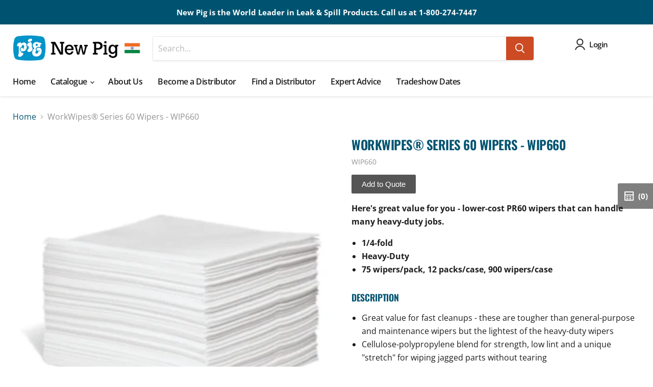

--- FILE ---
content_type: text/html; charset=utf-8
request_url: https://www.newpig.in/products/workwipes-series-60-wipers-wip660
body_size: 37456
content:
<!doctype html>
<html class="no-js no-touch" lang="en">
  <head>
    <script type="application/vnd.locksmith+json" data-locksmith>{"version":"v173","locked":false,"initialized":true,"scope":"product","access_granted":true,"access_denied":false,"requires_customer":false,"manual_lock":false,"remote_lock":false,"has_timeout":false,"remote_rendered":null,"hide_resource":false,"hide_links_to_resource":false,"transparent":true,"locks":{"all":[],"opened":[]},"keys":[],"keys_signature":"d71ac55158b8c1a074ee338c85cf3344dd0ddfcdc96425cf3bb563eeb3d30258","state":{"template":"product","theme":120764694630,"product":"workwipes-series-60-wipers-wip660","collection":null,"page":null,"blog":null,"article":null,"app":null},"now":1769492316,"path":"\/products\/workwipes-series-60-wipers-wip660","locale_root_url":"\/","canonical_url":"https:\/\/www.newpig.in\/products\/workwipes-series-60-wipers-wip660","customer_id":null,"customer_id_signature":"d71ac55158b8c1a074ee338c85cf3344dd0ddfcdc96425cf3bb563eeb3d30258","cart":null}</script><script data-locksmith>!function(){var require=undefined,reqwest=function(){function succeed(e){var t=protocolRe.exec(e.url);return t=t&&t[1]||context.location.protocol,httpsRe.test(t)?twoHundo.test(e.request.status):!!e.request.response}function handleReadyState(e,t,n){return function(){return e._aborted?n(e.request):e._timedOut?n(e.request,"Request is aborted: timeout"):void(e.request&&4==e.request[readyState]&&(e.request.onreadystatechange=noop,succeed(e)?t(e.request):n(e.request)))}}function setHeaders(e,t){var n,s=t.headers||{};s.Accept=s.Accept||defaultHeaders.accept[t.type]||defaultHeaders.accept["*"];var r="undefined"!=typeof FormData&&t.data instanceof FormData;for(n in!t.crossOrigin&&!s[requestedWith]&&(s[requestedWith]=defaultHeaders.requestedWith),!s[contentType]&&!r&&(s[contentType]=t.contentType||defaultHeaders.contentType),s)s.hasOwnProperty(n)&&"setRequestHeader"in e&&e.setRequestHeader(n,s[n])}function setCredentials(e,t){"undefined"!=typeof t.withCredentials&&"undefined"!=typeof e.withCredentials&&(e.withCredentials=!!t.withCredentials)}function generalCallback(e){lastValue=e}function urlappend(e,t){return e+(/[?]/.test(e)?"&":"?")+t}function handleJsonp(e,t,n,s){var r=uniqid++,o=e.jsonpCallback||"callback",a=e.jsonpCallbackName||reqwest.getcallbackPrefix(r),i=new RegExp("((^|[?]|&)"+o+")=([^&]+)"),l=s.match(i),c=doc.createElement("script"),u=0,p=-1!==navigator.userAgent.indexOf("MSIE 10.0");return l?"?"===l[3]?s=s.replace(i,"$1="+a):a=l[3]:s=urlappend(s,o+"="+a),context[a]=generalCallback,c.type="text/javascript",c.src=s,c.async=!0,"undefined"!=typeof c.onreadystatechange&&!p&&(c.htmlFor=c.id="_reqwest_"+r),c.onload=c.onreadystatechange=function(){if(c[readyState]&&"complete"!==c[readyState]&&"loaded"!==c[readyState]||u)return!1;c.onload=c.onreadystatechange=null,c.onclick&&c.onclick(),t(lastValue),lastValue=undefined,head.removeChild(c),u=1},head.appendChild(c),{abort:function(){c.onload=c.onreadystatechange=null,n({},"Request is aborted: timeout",{}),lastValue=undefined,head.removeChild(c),u=1}}}function getRequest(e,t){var n,s=this.o,r=(s.method||"GET").toUpperCase(),o="string"==typeof s?s:s.url,a=!1!==s.processData&&s.data&&"string"!=typeof s.data?reqwest.toQueryString(s.data):s.data||null,i=!1;return("jsonp"==s.type||"GET"==r)&&a&&(o=urlappend(o,a),a=null),"jsonp"==s.type?handleJsonp(s,e,t,o):((n=s.xhr&&s.xhr(s)||xhr(s)).open(r,o,!1!==s.async),setHeaders(n,s),setCredentials(n,s),context[xDomainRequest]&&n instanceof context[xDomainRequest]?(n.onload=e,n.onerror=t,n.onprogress=function(){},i=!0):n.onreadystatechange=handleReadyState(this,e,t),s.before&&s.before(n),i?setTimeout(function(){n.send(a)},200):n.send(a),n)}function Reqwest(e,t){this.o=e,this.fn=t,init.apply(this,arguments)}function setType(e){return null===e?undefined:e.match("json")?"json":e.match("javascript")?"js":e.match("text")?"html":e.match("xml")?"xml":void 0}function init(o,fn){function complete(e){for(o.timeout&&clearTimeout(self.timeout),self.timeout=null;0<self._completeHandlers.length;)self._completeHandlers.shift()(e)}function success(resp){var type=o.type||resp&&setType(resp.getResponseHeader("Content-Type"));resp="jsonp"!==type?self.request:resp;var filteredResponse=globalSetupOptions.dataFilter(resp.responseText,type),r=filteredResponse;try{resp.responseText=r}catch(e){}if(r)switch(type){case"json":try{resp=context.JSON?context.JSON.parse(r):eval("("+r+")")}catch(err){return error(resp,"Could not parse JSON in response",err)}break;case"js":resp=eval(r);break;case"html":resp=r;break;case"xml":resp=resp.responseXML&&resp.responseXML.parseError&&resp.responseXML.parseError.errorCode&&resp.responseXML.parseError.reason?null:resp.responseXML}for(self._responseArgs.resp=resp,self._fulfilled=!0,fn(resp),self._successHandler(resp);0<self._fulfillmentHandlers.length;)resp=self._fulfillmentHandlers.shift()(resp);complete(resp)}function timedOut(){self._timedOut=!0,self.request.abort()}function error(e,t,n){for(e=self.request,self._responseArgs.resp=e,self._responseArgs.msg=t,self._responseArgs.t=n,self._erred=!0;0<self._errorHandlers.length;)self._errorHandlers.shift()(e,t,n);complete(e)}this.url="string"==typeof o?o:o.url,this.timeout=null,this._fulfilled=!1,this._successHandler=function(){},this._fulfillmentHandlers=[],this._errorHandlers=[],this._completeHandlers=[],this._erred=!1,this._responseArgs={};var self=this;fn=fn||function(){},o.timeout&&(this.timeout=setTimeout(function(){timedOut()},o.timeout)),o.success&&(this._successHandler=function(){o.success.apply(o,arguments)}),o.error&&this._errorHandlers.push(function(){o.error.apply(o,arguments)}),o.complete&&this._completeHandlers.push(function(){o.complete.apply(o,arguments)}),this.request=getRequest.call(this,success,error)}function reqwest(e,t){return new Reqwest(e,t)}function normalize(e){return e?e.replace(/\r?\n/g,"\r\n"):""}function serial(e,t){var n,s,r,o,a=e.name,i=e.tagName.toLowerCase(),l=function(e){e&&!e.disabled&&t(a,normalize(e.attributes.value&&e.attributes.value.specified?e.value:e.text))};if(!e.disabled&&a)switch(i){case"input":/reset|button|image|file/i.test(e.type)||(n=/checkbox/i.test(e.type),s=/radio/i.test(e.type),r=e.value,(!n&&!s||e.checked)&&t(a,normalize(n&&""===r?"on":r)));break;case"textarea":t(a,normalize(e.value));break;case"select":if("select-one"===e.type.toLowerCase())l(0<=e.selectedIndex?e.options[e.selectedIndex]:null);else for(o=0;e.length&&o<e.length;o++)e.options[o].selected&&l(e.options[o])}}function eachFormElement(){var e,t,o=this,n=function(e,t){var n,s,r;for(n=0;n<t.length;n++)for(r=e[byTag](t[n]),s=0;s<r.length;s++)serial(r[s],o)};for(t=0;t<arguments.length;t++)e=arguments[t],/input|select|textarea/i.test(e.tagName)&&serial(e,o),n(e,["input","select","textarea"])}function serializeQueryString(){return reqwest.toQueryString(reqwest.serializeArray.apply(null,arguments))}function serializeHash(){var n={};return eachFormElement.apply(function(e,t){e in n?(n[e]&&!isArray(n[e])&&(n[e]=[n[e]]),n[e].push(t)):n[e]=t},arguments),n}function buildParams(e,t,n,s){var r,o,a,i=/\[\]$/;if(isArray(t))for(o=0;t&&o<t.length;o++)a=t[o],n||i.test(e)?s(e,a):buildParams(e+"["+("object"==typeof a?o:"")+"]",a,n,s);else if(t&&"[object Object]"===t.toString())for(r in t)buildParams(e+"["+r+"]",t[r],n,s);else s(e,t)}var context=this,XHR2;if("window"in context)var doc=document,byTag="getElementsByTagName",head=doc[byTag]("head")[0];else try{XHR2=require("xhr2")}catch(ex){throw new Error("Peer dependency `xhr2` required! Please npm install xhr2")}var httpsRe=/^http/,protocolRe=/(^\w+):\/\//,twoHundo=/^(20\d|1223)$/,readyState="readyState",contentType="Content-Type",requestedWith="X-Requested-With",uniqid=0,callbackPrefix="reqwest_"+ +new Date,lastValue,xmlHttpRequest="XMLHttpRequest",xDomainRequest="XDomainRequest",noop=function(){},isArray="function"==typeof Array.isArray?Array.isArray:function(e){return e instanceof Array},defaultHeaders={contentType:"application/x-www-form-urlencoded",requestedWith:xmlHttpRequest,accept:{"*":"text/javascript, text/html, application/xml, text/xml, */*",xml:"application/xml, text/xml",html:"text/html",text:"text/plain",json:"application/json, text/javascript",js:"application/javascript, text/javascript"}},xhr=function(e){if(!0!==e.crossOrigin)return context[xmlHttpRequest]?new XMLHttpRequest:XHR2?new XHR2:new ActiveXObject("Microsoft.XMLHTTP");var t=context[xmlHttpRequest]?new XMLHttpRequest:null;if(t&&"withCredentials"in t)return t;if(context[xDomainRequest])return new XDomainRequest;throw new Error("Browser does not support cross-origin requests")},globalSetupOptions={dataFilter:function(e){return e}};return Reqwest.prototype={abort:function(){this._aborted=!0,this.request.abort()},retry:function(){init.call(this,this.o,this.fn)},then:function(e,t){return e=e||function(){},t=t||function(){},this._fulfilled?this._responseArgs.resp=e(this._responseArgs.resp):this._erred?t(this._responseArgs.resp,this._responseArgs.msg,this._responseArgs.t):(this._fulfillmentHandlers.push(e),this._errorHandlers.push(t)),this},always:function(e){return this._fulfilled||this._erred?e(this._responseArgs.resp):this._completeHandlers.push(e),this},fail:function(e){return this._erred?e(this._responseArgs.resp,this._responseArgs.msg,this._responseArgs.t):this._errorHandlers.push(e),this},"catch":function(e){return this.fail(e)}},reqwest.serializeArray=function(){var n=[];return eachFormElement.apply(function(e,t){n.push({name:e,value:t})},arguments),n},reqwest.serialize=function(){if(0===arguments.length)return"";var e,t=Array.prototype.slice.call(arguments,0);return(e=t.pop())&&e.nodeType&&t.push(e)&&(e=null),e&&(e=e.type),("map"==e?serializeHash:"array"==e?reqwest.serializeArray:serializeQueryString).apply(null,t)},reqwest.toQueryString=function(e,t){var n,s,r=t||!1,o=[],a=encodeURIComponent,i=function(e,t){t="function"==typeof t?t():null==t?"":t,o[o.length]=a(e)+"="+a(t)};if(isArray(e))for(s=0;e&&s<e.length;s++)i(e[s].name,e[s].value);else for(n in e)e.hasOwnProperty(n)&&buildParams(n,e[n],r,i);return o.join("&").replace(/%20/g,"+")},reqwest.getcallbackPrefix=function(){return callbackPrefix},reqwest.compat=function(e,t){return e&&(e.type&&(e.method=e.type)&&delete e.type,e.dataType&&(e.type=e.dataType),e.jsonpCallback&&(e.jsonpCallbackName=e.jsonpCallback)&&delete e.jsonpCallback,e.jsonp&&(e.jsonpCallback=e.jsonp)),new Reqwest(e,t)},reqwest.ajaxSetup=function(e){for(var t in e=e||{})globalSetupOptions[t]=e[t]},reqwest}();
/*!
  * Reqwest! A general purpose XHR connection manager
  * license MIT (c) Dustin Diaz 2015
  * https://github.com/ded/reqwest
  */!function(){var a=window.Locksmith={},e=document.querySelector('script[type="application/vnd.locksmith+json"]'),n=e&&e.innerHTML;if(a.state={},a.util={},a.loading=!1,n)try{a.state=JSON.parse(n)}catch(u){}if(document.addEventListener&&document.querySelector){var s,r,o,t=[76,79,67,75,83,77,73,84,72,49,49],i=function(){r=t.slice(0)},l="style",c=function(e){e&&27!==e.keyCode&&"click"!==e.type||(document.removeEventListener("keydown",c),document.removeEventListener("click",c),s&&document.body.removeChild(s),s=null)};i(),document.addEventListener("keyup",function(e){if(e.keyCode===r[0]){if(clearTimeout(o),r.shift(),0<r.length)return void(o=setTimeout(i,1e3));i(),c(),(s=document.createElement("div"))[l].width="50%",s[l].maxWidth="1000px",s[l].height="85%",s[l].border="1px rgba(0, 0, 0, 0.2) solid",s[l].background="rgba(255, 255, 255, 0.99)",s[l].borderRadius="4px",s[l].position="fixed",s[l].top="50%",s[l].left="50%",s[l].transform="translateY(-50%) translateX(-50%)",s[l].boxShadow="0 2px 5px rgba(0, 0, 0, 0.3), 0 0 100vh 100vw rgba(0, 0, 0, 0.5)",s[l].zIndex="2147483645";var t=document.createElement("textarea");t.value=JSON.stringify(JSON.parse(n),null,2),t[l].border="none",t[l].display="block",t[l].boxSizing="border-box",t[l].width="100%",t[l].height="100%",t[l].background="transparent",t[l].padding="22px",t[l].fontFamily="monospace",t[l].fontSize="14px",t[l].color="#333",t[l].resize="none",t[l].outline="none",t.readOnly=!0,s.appendChild(t),document.body.appendChild(s),t.addEventListener("click",function(e){e.stopImmediatePropagation()}),t.select(),document.addEventListener("keydown",c),document.addEventListener("click",c)}})}a.isEmbedded=-1!==window.location.search.indexOf("_ab=0&_fd=0&_sc=1"),a.path=a.state.path||window.location.pathname,a.basePath=a.state.locale_root_url.concat("/apps/locksmith").replace(/^\/\//,"/"),a.reloading=!1,a.util.console=window.console||{log:function(){},error:function(){}},a.util.makeUrl=function(e,t){var n,s=a.basePath+e,r=[],o=a.cache();for(n in o)r.push(n+"="+encodeURIComponent(o[n]));for(n in t)r.push(n+"="+encodeURIComponent(t[n]));return a.state.customer_id&&(r.push("customer_id="+encodeURIComponent(a.state.customer_id)),r.push("customer_id_signature="+encodeURIComponent(a.state.customer_id_signature))),s+=(-1===s.indexOf("?")?"?":"&")+r.join("&")},a._initializeCallbacks=[],a.on=function(e,t){if("initialize"!==e)throw'Locksmith.on() currently only supports the "initialize" event';a._initializeCallbacks.push(t)},a.initializeSession=function(e){if(!a.isEmbedded){var t=!1,n=!0,s=!0;(e=e||{}).silent&&(s=n=!(t=!0)),a.ping({silent:t,spinner:n,reload:s,callback:function(){a._initializeCallbacks.forEach(function(e){e()})}})}},a.cache=function(e){var t={};try{var n=function r(e){return(document.cookie.match("(^|; )"+e+"=([^;]*)")||0)[2]};t=JSON.parse(decodeURIComponent(n("locksmith-params")||"{}"))}catch(u){}if(e){for(var s in e)t[s]=e[s];document.cookie="locksmith-params=; expires=Thu, 01 Jan 1970 00:00:00 GMT; path=/",document.cookie="locksmith-params="+encodeURIComponent(JSON.stringify(t))+"; path=/"}return t},a.cache.cart=a.state.cart,a.cache.cartLastSaved=null,a.params=a.cache(),a.util.reload=function(){a.reloading=!0;try{window.location.href=window.location.href.replace(/#.*/,"")}catch(u){a.util.console.error("Preferred reload method failed",u),window.location.reload()}},a.cache.saveCart=function(e){if(!a.cache.cart||a.cache.cart===a.cache.cartLastSaved)return e?e():null;var t=a.cache.cartLastSaved;a.cache.cartLastSaved=a.cache.cart,reqwest({url:"/cart/update.json",method:"post",type:"json",data:{attributes:{locksmith:a.cache.cart}},complete:e,error:function(e){if(a.cache.cartLastSaved=t,!a.reloading)throw e}})},a.util.spinnerHTML='<style>body{background:#FFF}@keyframes spin{from{transform:rotate(0deg)}to{transform:rotate(360deg)}}#loading{display:flex;width:100%;height:50vh;color:#777;align-items:center;justify-content:center}#loading .spinner{display:block;animation:spin 600ms linear infinite;position:relative;width:50px;height:50px}#loading .spinner-ring{stroke:currentColor;stroke-dasharray:100%;stroke-width:2px;stroke-linecap:round;fill:none}</style><div id="loading"><div class="spinner"><svg width="100%" height="100%"><svg preserveAspectRatio="xMinYMin"><circle class="spinner-ring" cx="50%" cy="50%" r="45%"></circle></svg></svg></div></div>',a.util.clobberBody=function(e){document.body.innerHTML=e},a.util.clobberDocument=function(e){e.responseText&&(e=e.responseText),document.documentElement&&document.removeChild(document.documentElement);var t=document.open("text/html","replace");t.writeln(e),t.close(),setTimeout(function(){var e=t.querySelector("[autofocus]");e&&e.focus()},100)},a.util.serializeForm=function(e){if(e&&"FORM"===e.nodeName){var t,n,s={};for(t=e.elements.length-1;0<=t;t-=1)if(""!==e.elements[t].name)switch(e.elements[t].nodeName){case"INPUT":switch(e.elements[t].type){default:case"text":case"hidden":case"password":case"button":case"reset":case"submit":s[e.elements[t].name]=e.elements[t].value;break;case"checkbox":case"radio":e.elements[t].checked&&(s[e.elements[t].name]=e.elements[t].value);break;case"file":}break;case"TEXTAREA":s[e.elements[t].name]=e.elements[t].value;break;case"SELECT":switch(e.elements[t].type){case"select-one":s[e.elements[t].name]=e.elements[t].value;break;case"select-multiple":for(n=e.elements[t].options.length-1;0<=n;n-=1)e.elements[t].options[n].selected&&(s[e.elements[t].name]=e.elements[t].options[n].value)}break;case"BUTTON":switch(e.elements[t].type){case"reset":case"submit":case"button":s[e.elements[t].name]=e.elements[t].value}}return s}},a.util.on=function(e,o,a,t){t=t||document;var i="locksmith-"+e+o,n=function(e){var t=e.target,n=e.target.parentElement,s=t.className.baseVal||t.className||"",r=n.className.baseVal||n.className||"";("string"==typeof s&&-1!==s.split(/\s+/).indexOf(o)||"string"==typeof r&&-1!==r.split(/\s+/).indexOf(o))&&!e[i]&&(e[i]=!0,a(e))};t.attachEvent?t.attachEvent(e,n):t.addEventListener(e,n,!1)},a.util.enableActions=function(e){a.util.on("click","locksmith-action",function(e){e.preventDefault();var t=e.target;t.dataset.confirmWith&&!confirm(t.dataset.confirmWith)||(t.disabled=!0,t.innerText=t.dataset.disableWith,a.post("/action",t.dataset.locksmithParams,{spinner:!1,type:"text",success:function(e){(e=JSON.parse(e.responseText)).message&&alert(e.message),a.util.reload()}}))},e)},a.util.inject=function(e,t){var n=["data","locksmith","append"];if(-1!==t.indexOf(n.join("-"))){var s=document.createElement("div");s.innerHTML=t,e.appendChild(s)}else e.innerHTML=t;var r,o,a=e.querySelectorAll("script");for(o=0;o<a.length;++o){r=a[o];var i=document.createElement("script");if(r.type&&(i.type=r.type),r.src)i.src=r.src;else{var l=document.createTextNode(r.innerHTML);i.appendChild(l)}e.appendChild(i)}var c=e.querySelector("[autofocus]");c&&c.focus()},a.post=function(e,t,n){!1!==(n=n||{}).spinner&&a.util.clobberBody(a.util.spinnerHTML);var s={};n.container===document?(s.layout=1,n.success=function(e){document.getElementById(n.container);a.util.clobberDocument(e)}):n.container&&(s.layout=0,n.success=function(e){var t=document.getElementById(n.container);a.util.inject(t,e),t.id===t.firstChild.id&&t.parentElement.replaceChild(t.firstChild,t)}),n.form_type&&(t.form_type=n.form_type),a.loading=!0;var r=a.util.makeUrl(e,s);reqwest({url:r,method:"post",type:n.type||"html",data:t,complete:function(){a.loading=!1},error:function(e){if(!a.reloading)if("dashboard.weglot.com"!==window.location.host){if(!n.silent)throw alert("Something went wrong! Please refresh and try again."),e;console.error(e)}else console.error(e)},success:n.success||a.util.clobberDocument})},a.postResource=function(e,t){e.path=a.path,e.search=window.location.search,e.state=a.state,e.passcode&&(e.passcode=e.passcode.trim()),e.email&&(e.email=e.email.trim()),e.state.cart=a.cache.cart,e.locksmith_json=a.jsonTag,e.locksmith_json_signature=a.jsonTagSignature,a.post("/resource",e,t)},a.ping=function(e){if(!a.isEmbedded){e=e||{};a.post("/ping",{path:a.path,search:window.location.search,state:a.state},{spinner:!!e.spinner,silent:"undefined"==typeof e.silent||e.silent,type:"text",success:function(e){(e=JSON.parse(e.responseText)).messages&&0<e.messages.length&&a.showMessages(e.messages)}})}},a.timeoutMonitor=function(){var e=a.cache.cart;a.ping({callback:function(){e!==a.cache.cart||setTimeout(function(){a.timeoutMonitor()},6e4)}})},a.showMessages=function(e){var t=document.createElement("div");t.style.position="fixed",t.style.left=0,t.style.right=0,t.style.bottom="-50px",t.style.opacity=0,t.style.background="#191919",t.style.color="#ddd",t.style.transition="bottom 0.2s, opacity 0.2s",t.style.zIndex=999999,t.innerHTML="        <style>          .locksmith-ab .locksmith-b { display: none; }          .locksmith-ab.toggled .locksmith-b { display: flex; }          .locksmith-ab.toggled .locksmith-a { display: none; }          .locksmith-flex { display: flex; flex-wrap: wrap; justify-content: space-between; align-items: center; padding: 10px 20px; }          .locksmith-message + .locksmith-message { border-top: 1px #555 solid; }          .locksmith-message a { color: inherit; font-weight: bold; }          .locksmith-message a:hover { color: inherit; opacity: 0.8; }          a.locksmith-ab-toggle { font-weight: inherit; text-decoration: underline; }          .locksmith-text { flex-grow: 1; }          .locksmith-cta { flex-grow: 0; text-align: right; }          .locksmith-cta button { transform: scale(0.8); transform-origin: left; }          .locksmith-cta > * { display: block; }          .locksmith-cta > * + * { margin-top: 10px; }          .locksmith-message a.locksmith-close { flex-grow: 0; text-decoration: none; margin-left: 15px; font-size: 30px; font-family: monospace; display: block; padding: 2px 10px; }                    @media screen and (max-width: 600px) {            .locksmith-wide-only { display: none !important; }            .locksmith-flex { padding: 0 15px; }            .locksmith-flex > * { margin-top: 5px; margin-bottom: 5px; }            .locksmith-cta { text-align: left; }          }                    @media screen and (min-width: 601px) {            .locksmith-narrow-only { display: none !important; }          }        </style>      "+e.map(function(e){return'<div class="locksmith-message">'+e+"</div>"}).join(""),document.body.appendChild(t),document.body.style.position="relative",document.body.parentElement.style.paddingBottom=t.offsetHeight+"px",setTimeout(function(){t.style.bottom=0,t.style.opacity=1},50),a.util.on("click","locksmith-ab-toggle",function(e){e.preventDefault();for(var t=e.target.parentElement;-1===t.className.split(" ").indexOf("locksmith-ab");)t=t.parentElement;-1!==t.className.split(" ").indexOf("toggled")?t.className=t.className.replace("toggled",""):t.className=t.className+" toggled"}),a.util.enableActions(t)}}()}();</script>
      <script data-locksmith>Locksmith.cache.cart=null</script>


  <script data-locksmith>Locksmith.jsonTag="\u003cscript type=\"application\/vnd.locksmith+json\" data-locksmith\u003e{\"version\":\"v173\",\"locked\":false,\"initialized\":true,\"scope\":\"product\",\"access_granted\":true,\"access_denied\":false,\"requires_customer\":false,\"manual_lock\":false,\"remote_lock\":false,\"has_timeout\":false,\"remote_rendered\":null,\"hide_resource\":false,\"hide_links_to_resource\":false,\"transparent\":true,\"locks\":{\"all\":[],\"opened\":[]},\"keys\":[],\"keys_signature\":\"d71ac55158b8c1a074ee338c85cf3344dd0ddfcdc96425cf3bb563eeb3d30258\",\"state\":{\"template\":\"product\",\"theme\":120764694630,\"product\":\"workwipes-series-60-wipers-wip660\",\"collection\":null,\"page\":null,\"blog\":null,\"article\":null,\"app\":null},\"now\":1769492316,\"path\":\"\\\/products\\\/workwipes-series-60-wipers-wip660\",\"locale_root_url\":\"\\\/\",\"canonical_url\":\"https:\\\/\\\/www.newpig.in\\\/products\\\/workwipes-series-60-wipers-wip660\",\"customer_id\":null,\"customer_id_signature\":\"d71ac55158b8c1a074ee338c85cf3344dd0ddfcdc96425cf3bb563eeb3d30258\",\"cart\":null}\u003c\/script\u003e";Locksmith.jsonTagSignature="9de006427a505bc9bd6b0f8e2b8c3c61737287fa6fa6c20808bdbdbdd29b8fa4"</script>
    <meta charset="utf-8">
    <meta http-equiv="x-ua-compatible" content="IE=edge">

    <link rel="preconnect" href="https://cdn.shopify.com">
    <link rel="preconnect" href="https://fonts.shopifycdn.com">
    <link rel="preconnect" href="https://v.shopify.com">
    <link rel="preconnect" href="https://cdn.shopifycloud.com">
    
<!--Loading Bootstrap-->
    <link rel="stylesheet" href="https://cdn.jsdelivr.net/npm/bootstrap@4.0.0/dist/css/bootstrap.min.css" integrity="sha384-Gn5384xqQ1aoWXA+058RXPxPg6fy4IWvTNh0E263XmFcJlSAwiGgFAW/dAiS6JXm" crossorigin="anonymous">

    <title>WorkWipes® Series 60 Wipers - WIP660 — New Pig India</title>

    
<meta name="description" content="Here&#39;s great value for you - lower-cost PR60 wipers that can handle many heavy-duty jobs. 1/4-fold Heavy-Duty 75 wipers/pack, 12 packs/case, 900 wipers/case Description Great value for fast cleanups - these are tougher than general-purpose and maintenance wipers but the lightest of the heavy-duty wipers Cellulose-polyp">


    

    
      <link rel="canonical" href="https://www.newpig.in/products/workwipes-series-60-wipers-wip660" />
    

    <meta name="viewport" content="width=device-width">

    
    















<meta property="og:site_name" content="New Pig India">
<meta property="og:url" content="https://www.newpig.in/products/workwipes-series-60-wipers-wip660"><meta property="og:title" content="WorkWipes® Series 60 Wipers - WIP660">
<meta property="og:type" content="website">
<meta property="og:description" content="Here&#39;s great value for you - lower-cost PR60 wipers that can handle many heavy-duty jobs. 1/4-fold Heavy-Duty 75 wipers/pack, 12 packs/case, 900 wipers/case Description Great value for fast cleanups - these are tougher than general-purpose and maintenance wipers but the lightest of the heavy-duty wipers Cellulose-polyp">



    
    
    

    
    
    <meta
      property="og:image"
      content="https://www.newpig.in/cdn/shop/products/download_16_03fda133-8e10-4fd0-8001-bfd89a9a756b_1200x1200.png?v=1585234788"
    />
    <meta
      property="og:image:secure_url"
      content="https://www.newpig.in/cdn/shop/products/download_16_03fda133-8e10-4fd0-8001-bfd89a9a756b_1200x1200.png?v=1585234788"
    />
    <meta property="og:image:width" content="1200" />
    <meta property="og:image:height" content="1200" />
    
    
    <meta property="og:image:alt" content="Social media image" />
  















<meta name="twitter:title" content="WorkWipes® Series 60 Wipers - WIP660">
<meta name="twitter:description" content="Here&#39;s great value for you - lower-cost PR60 wipers that can handle many heavy-duty jobs. 1/4-fold Heavy-Duty 75 wipers/pack, 12 packs/case, 900 wipers/case Description Great value for fast cleanups - these are tougher than general-purpose and maintenance wipers but the lightest of the heavy-duty wipers Cellulose-polyp">

    
    
    
      
      
      <meta name="twitter:card" content="summary">
    
    
    <meta
      property="twitter:image"
      content="https://www.newpig.in/cdn/shop/products/download_16_03fda133-8e10-4fd0-8001-bfd89a9a756b_1200x1200_crop_center.png?v=1585234788"
    />
    <meta property="twitter:image:width" content="1200" />
    <meta property="twitter:image:height" content="1200" />
    
    
    <meta property="twitter:image:alt" content="Social media image" />
  


    <link rel="preload" href="//www.newpig.in/cdn/fonts/open_sans/opensans_n6.15aeff3c913c3fe570c19cdfeed14ce10d09fb08.woff2" as="font" crossorigin="anonymous">
    <link rel="preload" as="style" href="//www.newpig.in/cdn/shop/t/21/assets/theme.css?v=18519105327334164061759331759">

    <script>window.performance && window.performance.mark && window.performance.mark('shopify.content_for_header.start');</script><meta id="shopify-digital-wallet" name="shopify-digital-wallet" content="/9246950/digital_wallets/dialog">
<meta name="shopify-checkout-api-token" content="aed91781f531070311b206eff4350f6d">
<meta id="in-context-paypal-metadata" data-shop-id="9246950" data-venmo-supported="false" data-environment="production" data-locale="en_US" data-paypal-v4="true" data-currency="USD">
<link rel="alternate" type="application/json+oembed" href="https://www.newpig.in/products/workwipes-series-60-wipers-wip660.oembed">
<script async="async" src="/checkouts/internal/preloads.js?locale=en-US"></script>
<script id="shopify-features" type="application/json">{"accessToken":"aed91781f531070311b206eff4350f6d","betas":["rich-media-storefront-analytics"],"domain":"www.newpig.in","predictiveSearch":true,"shopId":9246950,"locale":"en"}</script>
<script>var Shopify = Shopify || {};
Shopify.shop = "newpigin.myshopify.com";
Shopify.locale = "en";
Shopify.currency = {"active":"USD","rate":"1.0"};
Shopify.country = "US";
Shopify.theme = {"name":"Empire","id":120764694630,"schema_name":"Empire","schema_version":"6.1.0","theme_store_id":838,"role":"main"};
Shopify.theme.handle = "null";
Shopify.theme.style = {"id":null,"handle":null};
Shopify.cdnHost = "www.newpig.in/cdn";
Shopify.routes = Shopify.routes || {};
Shopify.routes.root = "/";</script>
<script type="module">!function(o){(o.Shopify=o.Shopify||{}).modules=!0}(window);</script>
<script>!function(o){function n(){var o=[];function n(){o.push(Array.prototype.slice.apply(arguments))}return n.q=o,n}var t=o.Shopify=o.Shopify||{};t.loadFeatures=n(),t.autoloadFeatures=n()}(window);</script>
<script id="shop-js-analytics" type="application/json">{"pageType":"product"}</script>
<script defer="defer" async type="module" src="//www.newpig.in/cdn/shopifycloud/shop-js/modules/v2/client.init-shop-cart-sync_BT-GjEfc.en.esm.js"></script>
<script defer="defer" async type="module" src="//www.newpig.in/cdn/shopifycloud/shop-js/modules/v2/chunk.common_D58fp_Oc.esm.js"></script>
<script defer="defer" async type="module" src="//www.newpig.in/cdn/shopifycloud/shop-js/modules/v2/chunk.modal_xMitdFEc.esm.js"></script>
<script type="module">
  await import("//www.newpig.in/cdn/shopifycloud/shop-js/modules/v2/client.init-shop-cart-sync_BT-GjEfc.en.esm.js");
await import("//www.newpig.in/cdn/shopifycloud/shop-js/modules/v2/chunk.common_D58fp_Oc.esm.js");
await import("//www.newpig.in/cdn/shopifycloud/shop-js/modules/v2/chunk.modal_xMitdFEc.esm.js");

  window.Shopify.SignInWithShop?.initShopCartSync?.({"fedCMEnabled":true,"windoidEnabled":true});

</script>
<script>(function() {
  var isLoaded = false;
  function asyncLoad() {
    if (isLoaded) return;
    isLoaded = true;
    var urls = ["\/\/code.tidio.co\/gbxegfzvb7sgyzfjnrc8vvwda3rsjilr.js?shop=newpigin.myshopify.com","\/\/shopify.privy.com\/widget.js?shop=newpigin.myshopify.com","https:\/\/cdn.shopify.com\/s\/files\/1\/0924\/6950\/t\/19\/assets\/cws_quotation_init.js?v=1587995793\u0026shop=newpigin.myshopify.com","https:\/\/na.shgcdn3.com\/pixel-collector.js?shop=newpigin.myshopify.com"];
    for (var i = 0; i < urls.length; i++) {
      var s = document.createElement('script');
      s.type = 'text/javascript';
      s.async = true;
      s.src = urls[i];
      var x = document.getElementsByTagName('script')[0];
      x.parentNode.insertBefore(s, x);
    }
  };
  if(window.attachEvent) {
    window.attachEvent('onload', asyncLoad);
  } else {
    window.addEventListener('load', asyncLoad, false);
  }
})();</script>
<script id="__st">var __st={"a":9246950,"offset":19800,"reqid":"41843e91-b272-4013-8ab4-cac8c6cc7ebe-1769492316","pageurl":"www.newpig.in\/products\/workwipes-series-60-wipers-wip660","u":"f712f48a1df1","p":"product","rtyp":"product","rid":4689172529254};</script>
<script>window.ShopifyPaypalV4VisibilityTracking = true;</script>
<script id="captcha-bootstrap">!function(){'use strict';const t='contact',e='account',n='new_comment',o=[[t,t],['blogs',n],['comments',n],[t,'customer']],c=[[e,'customer_login'],[e,'guest_login'],[e,'recover_customer_password'],[e,'create_customer']],r=t=>t.map((([t,e])=>`form[action*='/${t}']:not([data-nocaptcha='true']) input[name='form_type'][value='${e}']`)).join(','),a=t=>()=>t?[...document.querySelectorAll(t)].map((t=>t.form)):[];function s(){const t=[...o],e=r(t);return a(e)}const i='password',u='form_key',d=['recaptcha-v3-token','g-recaptcha-response','h-captcha-response',i],f=()=>{try{return window.sessionStorage}catch{return}},m='__shopify_v',_=t=>t.elements[u];function p(t,e,n=!1){try{const o=window.sessionStorage,c=JSON.parse(o.getItem(e)),{data:r}=function(t){const{data:e,action:n}=t;return t[m]||n?{data:e,action:n}:{data:t,action:n}}(c);for(const[e,n]of Object.entries(r))t.elements[e]&&(t.elements[e].value=n);n&&o.removeItem(e)}catch(o){console.error('form repopulation failed',{error:o})}}const l='form_type',E='cptcha';function T(t){t.dataset[E]=!0}const w=window,h=w.document,L='Shopify',v='ce_forms',y='captcha';let A=!1;((t,e)=>{const n=(g='f06e6c50-85a8-45c8-87d0-21a2b65856fe',I='https://cdn.shopify.com/shopifycloud/storefront-forms-hcaptcha/ce_storefront_forms_captcha_hcaptcha.v1.5.2.iife.js',D={infoText:'Protected by hCaptcha',privacyText:'Privacy',termsText:'Terms'},(t,e,n)=>{const o=w[L][v],c=o.bindForm;if(c)return c(t,g,e,D).then(n);var r;o.q.push([[t,g,e,D],n]),r=I,A||(h.body.append(Object.assign(h.createElement('script'),{id:'captcha-provider',async:!0,src:r})),A=!0)});var g,I,D;w[L]=w[L]||{},w[L][v]=w[L][v]||{},w[L][v].q=[],w[L][y]=w[L][y]||{},w[L][y].protect=function(t,e){n(t,void 0,e),T(t)},Object.freeze(w[L][y]),function(t,e,n,w,h,L){const[v,y,A,g]=function(t,e,n){const i=e?o:[],u=t?c:[],d=[...i,...u],f=r(d),m=r(i),_=r(d.filter((([t,e])=>n.includes(e))));return[a(f),a(m),a(_),s()]}(w,h,L),I=t=>{const e=t.target;return e instanceof HTMLFormElement?e:e&&e.form},D=t=>v().includes(t);t.addEventListener('submit',(t=>{const e=I(t);if(!e)return;const n=D(e)&&!e.dataset.hcaptchaBound&&!e.dataset.recaptchaBound,o=_(e),c=g().includes(e)&&(!o||!o.value);(n||c)&&t.preventDefault(),c&&!n&&(function(t){try{if(!f())return;!function(t){const e=f();if(!e)return;const n=_(t);if(!n)return;const o=n.value;o&&e.removeItem(o)}(t);const e=Array.from(Array(32),(()=>Math.random().toString(36)[2])).join('');!function(t,e){_(t)||t.append(Object.assign(document.createElement('input'),{type:'hidden',name:u})),t.elements[u].value=e}(t,e),function(t,e){const n=f();if(!n)return;const o=[...t.querySelectorAll(`input[type='${i}']`)].map((({name:t})=>t)),c=[...d,...o],r={};for(const[a,s]of new FormData(t).entries())c.includes(a)||(r[a]=s);n.setItem(e,JSON.stringify({[m]:1,action:t.action,data:r}))}(t,e)}catch(e){console.error('failed to persist form',e)}}(e),e.submit())}));const S=(t,e)=>{t&&!t.dataset[E]&&(n(t,e.some((e=>e===t))),T(t))};for(const o of['focusin','change'])t.addEventListener(o,(t=>{const e=I(t);D(e)&&S(e,y())}));const B=e.get('form_key'),M=e.get(l),P=B&&M;t.addEventListener('DOMContentLoaded',(()=>{const t=y();if(P)for(const e of t)e.elements[l].value===M&&p(e,B);[...new Set([...A(),...v().filter((t=>'true'===t.dataset.shopifyCaptcha))])].forEach((e=>S(e,t)))}))}(h,new URLSearchParams(w.location.search),n,t,e,['guest_login'])})(!0,!0)}();</script>
<script integrity="sha256-4kQ18oKyAcykRKYeNunJcIwy7WH5gtpwJnB7kiuLZ1E=" data-source-attribution="shopify.loadfeatures" defer="defer" src="//www.newpig.in/cdn/shopifycloud/storefront/assets/storefront/load_feature-a0a9edcb.js" crossorigin="anonymous"></script>
<script data-source-attribution="shopify.dynamic_checkout.dynamic.init">var Shopify=Shopify||{};Shopify.PaymentButton=Shopify.PaymentButton||{isStorefrontPortableWallets:!0,init:function(){window.Shopify.PaymentButton.init=function(){};var t=document.createElement("script");t.src="https://www.newpig.in/cdn/shopifycloud/portable-wallets/latest/portable-wallets.en.js",t.type="module",document.head.appendChild(t)}};
</script>
<script data-source-attribution="shopify.dynamic_checkout.buyer_consent">
  function portableWalletsHideBuyerConsent(e){var t=document.getElementById("shopify-buyer-consent"),n=document.getElementById("shopify-subscription-policy-button");t&&n&&(t.classList.add("hidden"),t.setAttribute("aria-hidden","true"),n.removeEventListener("click",e))}function portableWalletsShowBuyerConsent(e){var t=document.getElementById("shopify-buyer-consent"),n=document.getElementById("shopify-subscription-policy-button");t&&n&&(t.classList.remove("hidden"),t.removeAttribute("aria-hidden"),n.addEventListener("click",e))}window.Shopify?.PaymentButton&&(window.Shopify.PaymentButton.hideBuyerConsent=portableWalletsHideBuyerConsent,window.Shopify.PaymentButton.showBuyerConsent=portableWalletsShowBuyerConsent);
</script>
<script data-source-attribution="shopify.dynamic_checkout.cart.bootstrap">document.addEventListener("DOMContentLoaded",(function(){function t(){return document.querySelector("shopify-accelerated-checkout-cart, shopify-accelerated-checkout")}if(t())Shopify.PaymentButton.init();else{new MutationObserver((function(e,n){t()&&(Shopify.PaymentButton.init(),n.disconnect())})).observe(document.body,{childList:!0,subtree:!0})}}));
</script>
<link id="shopify-accelerated-checkout-styles" rel="stylesheet" media="screen" href="https://www.newpig.in/cdn/shopifycloud/portable-wallets/latest/accelerated-checkout-backwards-compat.css" crossorigin="anonymous">
<style id="shopify-accelerated-checkout-cart">
        #shopify-buyer-consent {
  margin-top: 1em;
  display: inline-block;
  width: 100%;
}

#shopify-buyer-consent.hidden {
  display: none;
}

#shopify-subscription-policy-button {
  background: none;
  border: none;
  padding: 0;
  text-decoration: underline;
  font-size: inherit;
  cursor: pointer;
}

#shopify-subscription-policy-button::before {
  box-shadow: none;
}

      </style>

<script>window.performance && window.performance.mark && window.performance.mark('shopify.content_for_header.end');</script>

    <link href="//www.newpig.in/cdn/shop/t/21/assets/theme.css?v=18519105327334164061759331759" rel="stylesheet" type="text/css" media="all" />

    
    <script>
      window.Theme = window.Theme || {};
      window.Theme.version = '6.1.0';
      window.Theme.name = 'Empire';
      window.Theme.routes = {
        "root_url": "/",
        "account_url": "/account",
        "account_login_url": "https://shopify.com/9246950/account?locale=en&region_country=US",
        "account_logout_url": "/account/logout",
        "account_register_url": "https://shopify.com/9246950/account?locale=en",
        "account_addresses_url": "/account/addresses",
        "collections_url": "/collections",
        "all_products_collection_url": "/collections/all",
        "search_url": "/search",
        "cart_url": "/cart",
        "cart_add_url": "/cart/add",
        "cart_change_url": "/cart/change",
        "cart_clear_url": "/cart/clear",
        "product_recommendations_url": "/recommendations/products",
      };
    </script>
    




	
<!-- 786/92 ASM SAW KGN -->
<!-- App First CSS [Version-1] is included below -->
<link href="//www.newpig.in/cdn/shop/t/21/assets/cws_quotation.css?v=21845187746362885371653393135" rel="stylesheet" type="text/css" media="all" />

<!-- App Upgraded CSS [Version-2] is included below -->
<link href="//www.newpig.in/cdn/shop/t/21/assets/cws_quotation_upgraded.css?v=164027693023120385231653393045" rel="stylesheet" type="text/css" media="all" />

<!-- Quote Configurations -->
<script src="//www.newpig.in/cdn/shop/t/21/assets/cws_quotation_config.js?v=60335906232758886351653393023" type="text/javascript"></script>

<!-- Liquid Error Handling -->
<!-- Check Jquery Version Cases -->
<script type="text/javascript">
if ((typeof jQuery === "undefined") || (jQuery.fn.jquery.replace(/\.(\d)/g,".0$1").replace(/\.0(\d{2})/g,".$1") < "1.08.01")) {
    document.write(unescape("%3Cscript src='//code.jquery.com/jquery-1.12.4.min.js' type='text/javascript'%3E%3C/script%3E"));
}

</script>

<!-- JS -->
<script type="text/javascript">
  	//Static Class/Id arrays based on free shopify themes
    var product_container_ele = ['.product__info-container','.product-info','li','div.grid__item', 'div.product', 'div.grid-view-item','div.collection__item','div[class*="product-item"]','article[class*="productgrid"]','article[class*="card"]','div.xs-card','a[href*="/products/"]','.product-index','.owl-item','.isp_grid_result','.snize-product','.grid-item','div.card','.flickity-viewport .product-wrap','article, div.related-products a','.product--wrapper','.bk-product','.box.product','.box_1','.indiv-product','.product-index','.product-car','.product-card','.product-wrap','.product:not(body)','.products .one-third.column.thumbnail','.limespot-recommendation-box-item .ls-link','.mp-product-grid','.product-grid .four-col .product-link .img-outer','.collection-matrix .grid__item','.product-grid .product-item','.ais-product','.ProductItem__Wrapper','.grid-product__content','.bkt--products-vertical','.lb-product-wrapper','.product-link .rimage-outer-wrapper','.grid__cell .product-item','.item.large--one-quarter','div.list-view-item'];
    
	var addtocart_selectors = [".product-form__submit",".product-form__add-to-cart",".shopify-payment-button","#AddToCart-product-template","#AddToCart","#addToCart-product-template",".product__add-to-cart-button",".product-form__cart-submit",".add-to-cart",".productitem--action-atc",".product-form--atc-button",".product-menu-button-atc",".product__add-to-cart",".product-add",".add-to-cart-button","#addToCart",".add_to_cart",".product-item-quick-shop","#add-to-cart",".productForm-submit",".add-to-cart-btn",".product-single__add-btn",".quick-add--add-button",".product-page--add-to-cart",".addToCart",".button.add",".btn-cart","button#add",".addtocart",".AddtoCart",".product-add input.add","button#purchase","#AddToCart--product-template"];
	
	var price_selectors = [".product__prices",".price-box","#comparePrice-product-template","#ProductPrice-product-template","#ProductPrice",".product-price",".product__price","#productPrice-product-template",".product__current-price",".product-thumb-caption-price-current",".product-item-caption-price-current",".grid-product__price",".product__price","span.price","span.product-price",".productitem--price",".product-pricing","span.money",".product-item__price",".product-list-item-price","p.price","div.price",".product-meta__prices","div.product-price","span#price",".price.money","h3.price","a.price",".price-area",".product-item-price",".pricearea","#ComparePrice",".product--price-wrapper",".product-page--price-wrapper",".ComparePrice",".ProductPrice",".price",".product-single__price-product-template",".product-info-price",".price-money",".prod-price","#price-field",".product-grid--price",".prices",".pricing","#product-price",".money-styling",".compare-at-price",".product-item--price",".card__price",".product-card__price",".product-price__price",".product-item__price-wrapper",".product-single__price",".grid-product__price-wrap","a.grid-link p.grid-link__meta"];
	
  	var qty_selectors = [".product-form__quantity",".product-form__item--quantity",".product-single__quantity",".js-qty",".quantity-wrapper",".quantity-selector",".product-form__quantity-selector",".product-single__addtocart label"];
  	
	var variant_dropdown_selectors = ["variant-radios.no-js-hidden",".selector-wrapper",".product-form .selector-wrapper label",".product-form__select","select.single-option-selector","label[for^='SingleOptionSelector']","label[for^='productSelect-product-template-option']","label.single-option-selector__label","label.single-option-radio__label","[id^='ProductSelect-option']","label[for^='ProductSelect-product-template-option-']"];
 
  	//Get Configurations
    var json_file_cont = JSON.parse(cwsQAConfigs);
  	window.qmp_allow_quote_for_soldout = json_file_cont.allow_quote_for_soldout;
  	window.hide_addtocart = json_file_cont.hide_add_to_cart;
  	window.product_container_element = json_file_cont.product_container_element;
  	window.hide_price = json_file_cont.hide_price;
  	window.hide_add_to_cart_class = json_file_cont.hide_add_to_cart_class;
  	window.hide_price_element = json_file_cont.hide_price_element;
	window.quick_quote_form_use = json_file_cont.quick_quote_form_use;
    window.show_button_on = json_file_cont.show_button_on;
    window.rfq_option_type = json_file_cont.rfq_option_type;
  	
  	if(window.rfq_option_type == "disable_all") {
    	window.qmp_pro_ids = json_file_cont.products.toString().replace(/(^,)|(,$)/g, "");
    } if(window.rfq_option_type == "enable_all") {
      	window.qmp_pro_ids = json_file_cont.disabled_products.toString().replace(/(^,)|(,$)/g, "");
    }
  
  	var cws_config_path = "//www.newpig.in/cdn/shop/t/21/assets/cws_quotation_config.js?v=60335906232758886351653393023";
  
  	//Get enable/disable config.
  	window.enable_app = json_file_cont.enable_app;
    
  	//Get enable quote on zero price config. - 786
  	window.enable_quote_on_zero_price = json_file_cont.enable_quote_on_zero_price;
  
  	//Set currency format
  	window.qmp_money_format = "${{amount}}"; 
   
    //Get current Template
    window.curr_template = "product";
      
    //Get Product Handle
    window.product_handle = "workwipes-series-60-wipers-wip660";
    
	//Get Product Id
    window.product_id = "4689172529254";
   	
    //Get current or first variant ID
    window.var_id = "31523804184678";
    
    //Check is it variant product.
    window.prd_variant = "no";
    
    
  	//Find stock amount for first or selected variant.
  	
  	window.variant_max = -1;
  	
  
   	//Get Shop Domain
    window.shop_domain = 'newpigin.myshopify.com';
  	
    //Get Re-Captcha values
    window.re_captcha_version = json_file_cont.re_captcha_version;
    window.enable_re_captcha = json_file_cont.enable_re_captcha;
    window.re_captcha_site_key = json_file_cont.re_captcha_site_key;
  	
  	//Get Form Required Fields
  	window.required_field = json_file_cont.required_field;
    
    //Get Language Translations
    window.var_save_label = "Save"; 
	window.add_to_quote_success_message = "Items are added to Quote successfully."; 
	window.add_to_quote_btn = "Add to Quote";
    window.unavailable_btn = "Translation missing: en.cws_quotation_app.quote_buttons.unavailable";
    window.soldout = "Sold out";
   	window.first_name_lbl = "First Name";
  	window.last_name_lbl = "Last Name";
  	window.email_lbl = "Email";  
  	window.message_lbl = "Message"; 
  	window.phone_no_lbl = "Phone Number"; 
  	window.company_lbl = "Company"; 
  	window.submit_quote_lbl = "Submit Quote"; 
  	window.first_name_error_text = "First Name Field is required."; 
    window.last_name_error_text = "Last Name Field is required.";
    window.email_error_text = "Email Field is required."; 
    window.invalid_email_error_text = "Email Address is invalid."; 
    window.message_error_text = "Message Field is required.";
    window.phone_error_text = "Phone Number Field is required."; 
    window.invalid_phone_error_text = "Phone Number is invalid."; 
    window.company_error_text = "Company Field is required."; 
    window.captcha_error_text = "Captcha validation is required."; 
  	window.error_message_text = "There is some problem, Please try again later!";
    window.captcha_error_message = "Error: Invalid captcha or secret key, please check and try again.";
    window.thank_you_msg = "Thank you for submitting your request for a quote. Your quote request number is";  
  	window.soldout_message = "Sorry! Quote is not submitted successfully as Item is soldout."; 
    window.quote_checkout_error = "Sorry! You cannot checkout as no draft order is created yet, Please contact to Store Owner."; 
  	window.maximum_qty_message = "We have maximum %s items in stock.";   
	var qty_str = window.maximum_qty_message;
    var qty_str_arr = qty_str.toString().split("%s");
	window.maximum_qty_msg1 = qty_str_arr[0];
	window.maximum_qty_msg2= qty_str_arr[1];
  	window.out_of_stock_message = "Sorry! Item is out of stock for Quotation.";  
	window.request_for_a_quote_btn = "Request For Quote"; 
    window.view_quote_text = "View Quote"; 
    window.submitting_label = "Submitting";
    window.submit_quote_btn = "Submit Quote"; 
    
    //Columns
    window.prd_name = "Product Name"; 
  	window.prd_img = "Product Image"; 
  	window.prd_price = "Product Price"; 
  	window.prd_qty_lbl = window.prd_qty = "Quantity"; 
  
    //Get Variant Table Configs.
    window.variant_table_default_qty = json_file_cont.variant_table_default_qty;
    window.show_variant_img = json_file_cont.show_variant_img;
    window.variant_img_size = json_file_cont.variant_img_size;
  	window.show_sku = json_file_cont.show_sku;
  	window.sku_text = json_file_cont.sku_text;
  
  	//Get floating quote cart show/hide config.
  	window.show_floating_quote_cart = json_file_cont.show_floating_quote_cart;
      
  	//No Image Path
  	window.no_img = "//www.newpig.in/cdn/shop/t/21/assets/cws_quotation_no_img.png?v=36470319120580749811653393074";
    
    //Theme Store Id
	try{
    window.theme_store_id = Shopify.theme.theme_store_id;
	} catch(err) {  
	window.theme_store_id = -1;
	}
		
  	var shp_themes = [796,380,730,829,679,782,775,766,719,578,885,887]; 
      
    //Data url
    window.data_url = 'https://www.requestaquoteshp.capacitywebservices.com/ajax/quick_quote_product_form.php';
   
    //Hide Add to Cart & Price Feature Custom Theme Solution
	if(typeof window.product_container_element !== "undefined") {
    	if(window.product_container_element != "") {
     		window.product_container_element = window.product_container_element.replace(/(^,)|(,$)/g, "");
    		product_container_ele.push(window.product_container_element);
    	}
	}
  
	if(typeof window.hide_add_to_cart_class !== "undefined") {
  		if(window.hide_add_to_cart_class != "") {
      		window.hide_add_to_cart_class = window.hide_add_to_cart_class.replace(/(^,)|(,$)/g, "");
    		addtocart_selectors.push(window.hide_add_to_cart_class);
    	}
	}

	if(typeof window.hide_price_element !== "undefined") {
  		if(window.hide_price_element != "") {
  			window.hide_price_element = window.hide_price_element.replace(/(^,)|(,$)/g, "");
   			price_selectors.push(window.hide_price_element);
    	}
	}

    //Pass Classes / Ids element full string data to Quote JS.
 	window.product_container_ele = product_container_ele.toString();
    window.addtocart_selectors = addtocart_selectors.toString();
    window.price_selectors = price_selectors.toString();
  	window.qty_selectors = qty_selectors.toString();
  	window.variant_dropdown_selectors = variant_dropdown_selectors.toString();
  
  	//If customer is logged in then autofilled quote form fields values.
  	window.cust_first_name = "";
    window.cust_last_name = "";
    window.cust_email = "";
    window.cust_phone = "";
 
  	//Check if not included then include Shopify AJAX API LIBRARY
    var exist_script = jQuery('script[src*="api.jquery"]').length;
  	var ajax_api_js = "//www.newpig.in/cdn/shopifycloud/storefront/assets/themes_support/api.jquery-7ab1a3a4.js";
   	
    if(!exist_script) { 
    	document.write(unescape("%3Cscript src='"+ajax_api_js+"' type='text/javascript'%3E%3C/script%3E"));
   	} 
</script>

<script type="text/javascript">
    //Re-Captcha included on Quote Form Only - 786
  	if(window.enable_re_captcha == "yes" && window.re_captcha_site_key != "") {	
      	
     		document.write(unescape("%3Cscript src='https://www.google.com/recaptcha/api.js?onload=loadCaptcha&render=explicit' type='text/javascript' async defer%3E%3C/script%3E"));
       	
      
      	if(window.location.href.indexOf("/apps/quote-request") != -1) {	
     		document.write(unescape("%3Cscript src='https://www.google.com/recaptcha/api.js?onload=loadCaptcha&render=explicit' type='text/javascript' async defer%3E%3C/script%3E"));
  		}
  	}
  
	var add_to_quote = "//www.newpig.in/cdn/shop/t/21/assets/cws_quotation.js?v=150418529766348224901653393126";
    
    //Hide Price
	window.hidePrice = function() {
    var enabled_ids_array = new Array();
  	enabled_ids_array = window.qmp_pro_ids.toString().split(',');
 
  	var elem = document.getElementsByTagName("html")[0];
	elem.style.opacity = 0;
    
    if(window.hide_price == 0) {
    jQuery(window.product_container_ele).find(window.price_selectors).remove();
    }
                                  
    if(window.hide_price == 1) {
  		//Loop through our Define endpoint around each Product then add button dynamically.
  		jQuery('[id^=qmp-collection-script-]').each(function(index,value) {
    		var prd_id = jQuery(this).attr("data-id");
    		
          	if(jQuery.inArray(prd_id,enabled_ids_array) != -1){
       			jQuery('script[data-id="' + prd_id + '"]').closest(window.product_container_ele).find(window.price_selectors).remove();  
    		}
  		});                               
     }
                                  
     jQuery("body").css("opacity", 1);
     jQuery("html").css("opacity", 1);
	};
  
    if(window.location.href.indexOf("/apps/quote-request") == -1) { 	
      	document.write(unescape("%3Cscript src='"+add_to_quote+"' type='text/javascript'%3E%3C/script%3E"));
    } else {
     	var timeOut = false;	  
     	jQuery(document).on('DOMNodeInserted',window.product_container_element, function(e) {
           timeOut = setTimeout(function(){ 
           		if(jQuery(e.target).find(".qmp_button_container")){
               		//Hide Price Solution for AJAX BASED SEARCH BAR on "REQUEST A QUOTE" page. (786/ASK)  
                   	window.hidePrice();
				}
           }, 100);
        });
  	}	
</script>



                       
  
  

<script type="text/javascript">
  
    window.SHG_CUSTOMER = null;
  
</script>










<link href="https://monorail-edge.shopifysvc.com" rel="dns-prefetch">
<script>(function(){if ("sendBeacon" in navigator && "performance" in window) {try {var session_token_from_headers = performance.getEntriesByType('navigation')[0].serverTiming.find(x => x.name == '_s').description;} catch {var session_token_from_headers = undefined;}var session_cookie_matches = document.cookie.match(/_shopify_s=([^;]*)/);var session_token_from_cookie = session_cookie_matches && session_cookie_matches.length === 2 ? session_cookie_matches[1] : "";var session_token = session_token_from_headers || session_token_from_cookie || "";function handle_abandonment_event(e) {var entries = performance.getEntries().filter(function(entry) {return /monorail-edge.shopifysvc.com/.test(entry.name);});if (!window.abandonment_tracked && entries.length === 0) {window.abandonment_tracked = true;var currentMs = Date.now();var navigation_start = performance.timing.navigationStart;var payload = {shop_id: 9246950,url: window.location.href,navigation_start,duration: currentMs - navigation_start,session_token,page_type: "product"};window.navigator.sendBeacon("https://monorail-edge.shopifysvc.com/v1/produce", JSON.stringify({schema_id: "online_store_buyer_site_abandonment/1.1",payload: payload,metadata: {event_created_at_ms: currentMs,event_sent_at_ms: currentMs}}));}}window.addEventListener('pagehide', handle_abandonment_event);}}());</script>
<script id="web-pixels-manager-setup">(function e(e,d,r,n,o){if(void 0===o&&(o={}),!Boolean(null===(a=null===(i=window.Shopify)||void 0===i?void 0:i.analytics)||void 0===a?void 0:a.replayQueue)){var i,a;window.Shopify=window.Shopify||{};var t=window.Shopify;t.analytics=t.analytics||{};var s=t.analytics;s.replayQueue=[],s.publish=function(e,d,r){return s.replayQueue.push([e,d,r]),!0};try{self.performance.mark("wpm:start")}catch(e){}var l=function(){var e={modern:/Edge?\/(1{2}[4-9]|1[2-9]\d|[2-9]\d{2}|\d{4,})\.\d+(\.\d+|)|Firefox\/(1{2}[4-9]|1[2-9]\d|[2-9]\d{2}|\d{4,})\.\d+(\.\d+|)|Chrom(ium|e)\/(9{2}|\d{3,})\.\d+(\.\d+|)|(Maci|X1{2}).+ Version\/(15\.\d+|(1[6-9]|[2-9]\d|\d{3,})\.\d+)([,.]\d+|)( \(\w+\)|)( Mobile\/\w+|) Safari\/|Chrome.+OPR\/(9{2}|\d{3,})\.\d+\.\d+|(CPU[ +]OS|iPhone[ +]OS|CPU[ +]iPhone|CPU IPhone OS|CPU iPad OS)[ +]+(15[._]\d+|(1[6-9]|[2-9]\d|\d{3,})[._]\d+)([._]\d+|)|Android:?[ /-](13[3-9]|1[4-9]\d|[2-9]\d{2}|\d{4,})(\.\d+|)(\.\d+|)|Android.+Firefox\/(13[5-9]|1[4-9]\d|[2-9]\d{2}|\d{4,})\.\d+(\.\d+|)|Android.+Chrom(ium|e)\/(13[3-9]|1[4-9]\d|[2-9]\d{2}|\d{4,})\.\d+(\.\d+|)|SamsungBrowser\/([2-9]\d|\d{3,})\.\d+/,legacy:/Edge?\/(1[6-9]|[2-9]\d|\d{3,})\.\d+(\.\d+|)|Firefox\/(5[4-9]|[6-9]\d|\d{3,})\.\d+(\.\d+|)|Chrom(ium|e)\/(5[1-9]|[6-9]\d|\d{3,})\.\d+(\.\d+|)([\d.]+$|.*Safari\/(?![\d.]+ Edge\/[\d.]+$))|(Maci|X1{2}).+ Version\/(10\.\d+|(1[1-9]|[2-9]\d|\d{3,})\.\d+)([,.]\d+|)( \(\w+\)|)( Mobile\/\w+|) Safari\/|Chrome.+OPR\/(3[89]|[4-9]\d|\d{3,})\.\d+\.\d+|(CPU[ +]OS|iPhone[ +]OS|CPU[ +]iPhone|CPU IPhone OS|CPU iPad OS)[ +]+(10[._]\d+|(1[1-9]|[2-9]\d|\d{3,})[._]\d+)([._]\d+|)|Android:?[ /-](13[3-9]|1[4-9]\d|[2-9]\d{2}|\d{4,})(\.\d+|)(\.\d+|)|Mobile Safari.+OPR\/([89]\d|\d{3,})\.\d+\.\d+|Android.+Firefox\/(13[5-9]|1[4-9]\d|[2-9]\d{2}|\d{4,})\.\d+(\.\d+|)|Android.+Chrom(ium|e)\/(13[3-9]|1[4-9]\d|[2-9]\d{2}|\d{4,})\.\d+(\.\d+|)|Android.+(UC? ?Browser|UCWEB|U3)[ /]?(15\.([5-9]|\d{2,})|(1[6-9]|[2-9]\d|\d{3,})\.\d+)\.\d+|SamsungBrowser\/(5\.\d+|([6-9]|\d{2,})\.\d+)|Android.+MQ{2}Browser\/(14(\.(9|\d{2,})|)|(1[5-9]|[2-9]\d|\d{3,})(\.\d+|))(\.\d+|)|K[Aa][Ii]OS\/(3\.\d+|([4-9]|\d{2,})\.\d+)(\.\d+|)/},d=e.modern,r=e.legacy,n=navigator.userAgent;return n.match(d)?"modern":n.match(r)?"legacy":"unknown"}(),u="modern"===l?"modern":"legacy",c=(null!=n?n:{modern:"",legacy:""})[u],f=function(e){return[e.baseUrl,"/wpm","/b",e.hashVersion,"modern"===e.buildTarget?"m":"l",".js"].join("")}({baseUrl:d,hashVersion:r,buildTarget:u}),m=function(e){var d=e.version,r=e.bundleTarget,n=e.surface,o=e.pageUrl,i=e.monorailEndpoint;return{emit:function(e){var a=e.status,t=e.errorMsg,s=(new Date).getTime(),l=JSON.stringify({metadata:{event_sent_at_ms:s},events:[{schema_id:"web_pixels_manager_load/3.1",payload:{version:d,bundle_target:r,page_url:o,status:a,surface:n,error_msg:t},metadata:{event_created_at_ms:s}}]});if(!i)return console&&console.warn&&console.warn("[Web Pixels Manager] No Monorail endpoint provided, skipping logging."),!1;try{return self.navigator.sendBeacon.bind(self.navigator)(i,l)}catch(e){}var u=new XMLHttpRequest;try{return u.open("POST",i,!0),u.setRequestHeader("Content-Type","text/plain"),u.send(l),!0}catch(e){return console&&console.warn&&console.warn("[Web Pixels Manager] Got an unhandled error while logging to Monorail."),!1}}}}({version:r,bundleTarget:l,surface:e.surface,pageUrl:self.location.href,monorailEndpoint:e.monorailEndpoint});try{o.browserTarget=l,function(e){var d=e.src,r=e.async,n=void 0===r||r,o=e.onload,i=e.onerror,a=e.sri,t=e.scriptDataAttributes,s=void 0===t?{}:t,l=document.createElement("script"),u=document.querySelector("head"),c=document.querySelector("body");if(l.async=n,l.src=d,a&&(l.integrity=a,l.crossOrigin="anonymous"),s)for(var f in s)if(Object.prototype.hasOwnProperty.call(s,f))try{l.dataset[f]=s[f]}catch(e){}if(o&&l.addEventListener("load",o),i&&l.addEventListener("error",i),u)u.appendChild(l);else{if(!c)throw new Error("Did not find a head or body element to append the script");c.appendChild(l)}}({src:f,async:!0,onload:function(){if(!function(){var e,d;return Boolean(null===(d=null===(e=window.Shopify)||void 0===e?void 0:e.analytics)||void 0===d?void 0:d.initialized)}()){var d=window.webPixelsManager.init(e)||void 0;if(d){var r=window.Shopify.analytics;r.replayQueue.forEach((function(e){var r=e[0],n=e[1],o=e[2];d.publishCustomEvent(r,n,o)})),r.replayQueue=[],r.publish=d.publishCustomEvent,r.visitor=d.visitor,r.initialized=!0}}},onerror:function(){return m.emit({status:"failed",errorMsg:"".concat(f," has failed to load")})},sri:function(e){var d=/^sha384-[A-Za-z0-9+/=]+$/;return"string"==typeof e&&d.test(e)}(c)?c:"",scriptDataAttributes:o}),m.emit({status:"loading"})}catch(e){m.emit({status:"failed",errorMsg:(null==e?void 0:e.message)||"Unknown error"})}}})({shopId: 9246950,storefrontBaseUrl: "https://www.newpig.in",extensionsBaseUrl: "https://extensions.shopifycdn.com/cdn/shopifycloud/web-pixels-manager",monorailEndpoint: "https://monorail-edge.shopifysvc.com/unstable/produce_batch",surface: "storefront-renderer",enabledBetaFlags: ["2dca8a86"],webPixelsConfigList: [{"id":"816218214","configuration":"{\"site_id\":\"2a71ba51-dde3-405c-8070-d3bf532ec91c\",\"analytics_endpoint\":\"https:\\\/\\\/na.shgcdn3.com\"}","eventPayloadVersion":"v1","runtimeContext":"STRICT","scriptVersion":"695709fc3f146fa50a25299517a954f2","type":"APP","apiClientId":1158168,"privacyPurposes":["ANALYTICS","MARKETING","SALE_OF_DATA"],"dataSharingAdjustments":{"protectedCustomerApprovalScopes":["read_customer_personal_data"]}},{"id":"78970982","eventPayloadVersion":"v1","runtimeContext":"LAX","scriptVersion":"1","type":"CUSTOM","privacyPurposes":["ANALYTICS"],"name":"Google Analytics tag (migrated)"},{"id":"shopify-app-pixel","configuration":"{}","eventPayloadVersion":"v1","runtimeContext":"STRICT","scriptVersion":"0450","apiClientId":"shopify-pixel","type":"APP","privacyPurposes":["ANALYTICS","MARKETING"]},{"id":"shopify-custom-pixel","eventPayloadVersion":"v1","runtimeContext":"LAX","scriptVersion":"0450","apiClientId":"shopify-pixel","type":"CUSTOM","privacyPurposes":["ANALYTICS","MARKETING"]}],isMerchantRequest: false,initData: {"shop":{"name":"New Pig India","paymentSettings":{"currencyCode":"USD"},"myshopifyDomain":"newpigin.myshopify.com","countryCode":"IN","storefrontUrl":"https:\/\/www.newpig.in"},"customer":null,"cart":null,"checkout":null,"productVariants":[{"price":{"amount":0.0,"currencyCode":"USD"},"product":{"title":"WorkWipes® Series 60 Wipers - WIP660","vendor":"1\/4-fold, Heavy-Duty, 900 wipers\/case","id":"4689172529254","untranslatedTitle":"WorkWipes® Series 60 Wipers - WIP660","url":"\/products\/workwipes-series-60-wipers-wip660","type":""},"id":"31523804184678","image":{"src":"\/\/www.newpig.in\/cdn\/shop\/products\/download_16_03fda133-8e10-4fd0-8001-bfd89a9a756b.png?v=1585234788"},"sku":"WIP660","title":"Default Title","untranslatedTitle":"Default Title"}],"purchasingCompany":null},},"https://www.newpig.in/cdn","fcfee988w5aeb613cpc8e4bc33m6693e112",{"modern":"","legacy":""},{"shopId":"9246950","storefrontBaseUrl":"https:\/\/www.newpig.in","extensionBaseUrl":"https:\/\/extensions.shopifycdn.com\/cdn\/shopifycloud\/web-pixels-manager","surface":"storefront-renderer","enabledBetaFlags":"[\"2dca8a86\"]","isMerchantRequest":"false","hashVersion":"fcfee988w5aeb613cpc8e4bc33m6693e112","publish":"custom","events":"[[\"page_viewed\",{}],[\"product_viewed\",{\"productVariant\":{\"price\":{\"amount\":0.0,\"currencyCode\":\"USD\"},\"product\":{\"title\":\"WorkWipes® Series 60 Wipers - WIP660\",\"vendor\":\"1\/4-fold, Heavy-Duty, 900 wipers\/case\",\"id\":\"4689172529254\",\"untranslatedTitle\":\"WorkWipes® Series 60 Wipers - WIP660\",\"url\":\"\/products\/workwipes-series-60-wipers-wip660\",\"type\":\"\"},\"id\":\"31523804184678\",\"image\":{\"src\":\"\/\/www.newpig.in\/cdn\/shop\/products\/download_16_03fda133-8e10-4fd0-8001-bfd89a9a756b.png?v=1585234788\"},\"sku\":\"WIP660\",\"title\":\"Default Title\",\"untranslatedTitle\":\"Default Title\"}}]]"});</script><script>
  window.ShopifyAnalytics = window.ShopifyAnalytics || {};
  window.ShopifyAnalytics.meta = window.ShopifyAnalytics.meta || {};
  window.ShopifyAnalytics.meta.currency = 'USD';
  var meta = {"product":{"id":4689172529254,"gid":"gid:\/\/shopify\/Product\/4689172529254","vendor":"1\/4-fold, Heavy-Duty, 900 wipers\/case","type":"","handle":"workwipes-series-60-wipers-wip660","variants":[{"id":31523804184678,"price":0,"name":"WorkWipes® Series 60 Wipers - WIP660","public_title":null,"sku":"WIP660"}],"remote":false},"page":{"pageType":"product","resourceType":"product","resourceId":4689172529254,"requestId":"41843e91-b272-4013-8ab4-cac8c6cc7ebe-1769492316"}};
  for (var attr in meta) {
    window.ShopifyAnalytics.meta[attr] = meta[attr];
  }
</script>
<script class="analytics">
  (function () {
    var customDocumentWrite = function(content) {
      var jquery = null;

      if (window.jQuery) {
        jquery = window.jQuery;
      } else if (window.Checkout && window.Checkout.$) {
        jquery = window.Checkout.$;
      }

      if (jquery) {
        jquery('body').append(content);
      }
    };

    var hasLoggedConversion = function(token) {
      if (token) {
        return document.cookie.indexOf('loggedConversion=' + token) !== -1;
      }
      return false;
    }

    var setCookieIfConversion = function(token) {
      if (token) {
        var twoMonthsFromNow = new Date(Date.now());
        twoMonthsFromNow.setMonth(twoMonthsFromNow.getMonth() + 2);

        document.cookie = 'loggedConversion=' + token + '; expires=' + twoMonthsFromNow;
      }
    }

    var trekkie = window.ShopifyAnalytics.lib = window.trekkie = window.trekkie || [];
    if (trekkie.integrations) {
      return;
    }
    trekkie.methods = [
      'identify',
      'page',
      'ready',
      'track',
      'trackForm',
      'trackLink'
    ];
    trekkie.factory = function(method) {
      return function() {
        var args = Array.prototype.slice.call(arguments);
        args.unshift(method);
        trekkie.push(args);
        return trekkie;
      };
    };
    for (var i = 0; i < trekkie.methods.length; i++) {
      var key = trekkie.methods[i];
      trekkie[key] = trekkie.factory(key);
    }
    trekkie.load = function(config) {
      trekkie.config = config || {};
      trekkie.config.initialDocumentCookie = document.cookie;
      var first = document.getElementsByTagName('script')[0];
      var script = document.createElement('script');
      script.type = 'text/javascript';
      script.onerror = function(e) {
        var scriptFallback = document.createElement('script');
        scriptFallback.type = 'text/javascript';
        scriptFallback.onerror = function(error) {
                var Monorail = {
      produce: function produce(monorailDomain, schemaId, payload) {
        var currentMs = new Date().getTime();
        var event = {
          schema_id: schemaId,
          payload: payload,
          metadata: {
            event_created_at_ms: currentMs,
            event_sent_at_ms: currentMs
          }
        };
        return Monorail.sendRequest("https://" + monorailDomain + "/v1/produce", JSON.stringify(event));
      },
      sendRequest: function sendRequest(endpointUrl, payload) {
        // Try the sendBeacon API
        if (window && window.navigator && typeof window.navigator.sendBeacon === 'function' && typeof window.Blob === 'function' && !Monorail.isIos12()) {
          var blobData = new window.Blob([payload], {
            type: 'text/plain'
          });

          if (window.navigator.sendBeacon(endpointUrl, blobData)) {
            return true;
          } // sendBeacon was not successful

        } // XHR beacon

        var xhr = new XMLHttpRequest();

        try {
          xhr.open('POST', endpointUrl);
          xhr.setRequestHeader('Content-Type', 'text/plain');
          xhr.send(payload);
        } catch (e) {
          console.log(e);
        }

        return false;
      },
      isIos12: function isIos12() {
        return window.navigator.userAgent.lastIndexOf('iPhone; CPU iPhone OS 12_') !== -1 || window.navigator.userAgent.lastIndexOf('iPad; CPU OS 12_') !== -1;
      }
    };
    Monorail.produce('monorail-edge.shopifysvc.com',
      'trekkie_storefront_load_errors/1.1',
      {shop_id: 9246950,
      theme_id: 120764694630,
      app_name: "storefront",
      context_url: window.location.href,
      source_url: "//www.newpig.in/cdn/s/trekkie.storefront.a804e9514e4efded663580eddd6991fcc12b5451.min.js"});

        };
        scriptFallback.async = true;
        scriptFallback.src = '//www.newpig.in/cdn/s/trekkie.storefront.a804e9514e4efded663580eddd6991fcc12b5451.min.js';
        first.parentNode.insertBefore(scriptFallback, first);
      };
      script.async = true;
      script.src = '//www.newpig.in/cdn/s/trekkie.storefront.a804e9514e4efded663580eddd6991fcc12b5451.min.js';
      first.parentNode.insertBefore(script, first);
    };
    trekkie.load(
      {"Trekkie":{"appName":"storefront","development":false,"defaultAttributes":{"shopId":9246950,"isMerchantRequest":null,"themeId":120764694630,"themeCityHash":"9420074072661994280","contentLanguage":"en","currency":"USD","eventMetadataId":"0aa5bafa-e68b-4388-8446-f57826879aff"},"isServerSideCookieWritingEnabled":true,"monorailRegion":"shop_domain","enabledBetaFlags":["65f19447"]},"Session Attribution":{},"S2S":{"facebookCapiEnabled":false,"source":"trekkie-storefront-renderer","apiClientId":580111}}
    );

    var loaded = false;
    trekkie.ready(function() {
      if (loaded) return;
      loaded = true;

      window.ShopifyAnalytics.lib = window.trekkie;

      var originalDocumentWrite = document.write;
      document.write = customDocumentWrite;
      try { window.ShopifyAnalytics.merchantGoogleAnalytics.call(this); } catch(error) {};
      document.write = originalDocumentWrite;

      window.ShopifyAnalytics.lib.page(null,{"pageType":"product","resourceType":"product","resourceId":4689172529254,"requestId":"41843e91-b272-4013-8ab4-cac8c6cc7ebe-1769492316","shopifyEmitted":true});

      var match = window.location.pathname.match(/checkouts\/(.+)\/(thank_you|post_purchase)/)
      var token = match? match[1]: undefined;
      if (!hasLoggedConversion(token)) {
        setCookieIfConversion(token);
        window.ShopifyAnalytics.lib.track("Viewed Product",{"currency":"USD","variantId":31523804184678,"productId":4689172529254,"productGid":"gid:\/\/shopify\/Product\/4689172529254","name":"WorkWipes® Series 60 Wipers - WIP660","price":"0.00","sku":"WIP660","brand":"1\/4-fold, Heavy-Duty, 900 wipers\/case","variant":null,"category":"","nonInteraction":true,"remote":false},undefined,undefined,{"shopifyEmitted":true});
      window.ShopifyAnalytics.lib.track("monorail:\/\/trekkie_storefront_viewed_product\/1.1",{"currency":"USD","variantId":31523804184678,"productId":4689172529254,"productGid":"gid:\/\/shopify\/Product\/4689172529254","name":"WorkWipes® Series 60 Wipers - WIP660","price":"0.00","sku":"WIP660","brand":"1\/4-fold, Heavy-Duty, 900 wipers\/case","variant":null,"category":"","nonInteraction":true,"remote":false,"referer":"https:\/\/www.newpig.in\/products\/workwipes-series-60-wipers-wip660"});
      }
    });


        var eventsListenerScript = document.createElement('script');
        eventsListenerScript.async = true;
        eventsListenerScript.src = "//www.newpig.in/cdn/shopifycloud/storefront/assets/shop_events_listener-3da45d37.js";
        document.getElementsByTagName('head')[0].appendChild(eventsListenerScript);

})();</script>
  <script>
  if (!window.ga || (window.ga && typeof window.ga !== 'function')) {
    window.ga = function ga() {
      (window.ga.q = window.ga.q || []).push(arguments);
      if (window.Shopify && window.Shopify.analytics && typeof window.Shopify.analytics.publish === 'function') {
        window.Shopify.analytics.publish("ga_stub_called", {}, {sendTo: "google_osp_migration"});
      }
      console.error("Shopify's Google Analytics stub called with:", Array.from(arguments), "\nSee https://help.shopify.com/manual/promoting-marketing/pixels/pixel-migration#google for more information.");
    };
    if (window.Shopify && window.Shopify.analytics && typeof window.Shopify.analytics.publish === 'function') {
      window.Shopify.analytics.publish("ga_stub_initialized", {}, {sendTo: "google_osp_migration"});
    }
  }
</script>
<script
  defer
  src="https://www.newpig.in/cdn/shopifycloud/perf-kit/shopify-perf-kit-3.0.4.min.js"
  data-application="storefront-renderer"
  data-shop-id="9246950"
  data-render-region="gcp-us-east1"
  data-page-type="product"
  data-theme-instance-id="120764694630"
  data-theme-name="Empire"
  data-theme-version="6.1.0"
  data-monorail-region="shop_domain"
  data-resource-timing-sampling-rate="10"
  data-shs="true"
  data-shs-beacon="true"
  data-shs-export-with-fetch="true"
  data-shs-logs-sample-rate="1"
  data-shs-beacon-endpoint="https://www.newpig.in/api/collect"
></script>
</head>

  <body class="template-product" data-instant-allow-query-string >
    <script>
      document.documentElement.className=document.documentElement.className.replace(/\bno-js\b/,'js');
      if(window.Shopify&&window.Shopify.designMode)document.documentElement.className+=' in-theme-editor';
      if(('ontouchstart' in window)||window.DocumentTouch&&document instanceof DocumentTouch)document.documentElement.className=document.documentElement.className.replace(/\bno-touch\b/,'has-touch');
    </script>
    <a class="skip-to-main" href="#site-main">Skip to content</a>
    <div id="shopify-section-static-announcement" class="shopify-section site-announcement"><script
  type="application/json"
  data-section-id="static-announcement"
  data-section-type="static-announcement">
</script>









  
    <div
      class="
        announcement-bar
        
      "
      style="
        margin-bottom: -1px;
        color: #ffffff;
        background: #005370;
      ">
      

      
        <div class="announcement-bar-text">
          New Pig is the World Leader in Leak & Spill Products.      Call us at 1-800-274-7447
        </div>
      

      <div class="announcement-bar-text-mobile">
        
          New Pig is the World Leader in Leak & Spill Products.      Call us at 1-800-274-7447
        
      </div>
    </div>
  


</div>
    <div id="shopify-section-static-utility-bar" class="shopify-section"><style data-shopify>
  .utility-bar {
    background-color: #1b175d;
    border-bottom: 1px solid #ffffff;
  }

  .utility-bar .social-link,
  .utility-bar__menu-link {
    color: #ffffff;
  }

  .utility-bar .disclosure__toggle {
    --disclosure-toggle-text-color: #ffffff;
    --disclosure-toggle-background-color: #1b175d;
  }

  .utility-bar .disclosure__toggle:hover {
    --disclosure-toggle-text-color: #ffffff;
  }

  .utility-bar .social-link:hover,
  .utility-bar__menu-link:hover {
    color: #ffffff;
  }

  .utility-bar .disclosure__toggle::after {
    --disclosure-toggle-svg-color: #ffffff;
  }

  .utility-bar .disclosure__toggle:hover::after {
    --disclosure-toggle-svg-color: #ffffff;
  }
</style>

<script
  type="application/json"
  data-section-type="static-utility-bar"
  data-section-id="static-utility-bar"
  data-section-data
>
  {
    "settings": {
      "mobile_layout": "below"
    }
  }
</script>

</div>
    <header
      class="site-header site-header-nav--open"
      role="banner"
      data-site-header
    >
      <script type="application/vnd.locksmith+json" data-locksmith>{"version":"v173","locked":false,"initialized":true,"scope":"product","access_granted":true,"access_denied":false,"requires_customer":false,"manual_lock":false,"remote_lock":false,"has_timeout":false,"remote_rendered":null,"hide_resource":false,"hide_links_to_resource":false,"transparent":true,"locks":{"all":[],"opened":[]},"keys":[],"keys_signature":"d71ac55158b8c1a074ee338c85cf3344dd0ddfcdc96425cf3bb563eeb3d30258","state":{"template":"product","theme":120764694630,"product":"workwipes-series-60-wipers-wip660","collection":null,"page":null,"blog":null,"article":null,"app":null},"now":1769492316,"path":"\/products\/workwipes-series-60-wipers-wip660","locale_root_url":"\/","canonical_url":"https:\/\/www.newpig.in\/products\/workwipes-series-60-wipers-wip660","customer_id":null,"customer_id_signature":"d71ac55158b8c1a074ee338c85cf3344dd0ddfcdc96425cf3bb563eeb3d30258","cart":null}</script><script data-locksmith>!function(){var require=undefined,reqwest=function(){function succeed(e){var t=protocolRe.exec(e.url);return t=t&&t[1]||context.location.protocol,httpsRe.test(t)?twoHundo.test(e.request.status):!!e.request.response}function handleReadyState(e,t,n){return function(){return e._aborted?n(e.request):e._timedOut?n(e.request,"Request is aborted: timeout"):void(e.request&&4==e.request[readyState]&&(e.request.onreadystatechange=noop,succeed(e)?t(e.request):n(e.request)))}}function setHeaders(e,t){var n,s=t.headers||{};s.Accept=s.Accept||defaultHeaders.accept[t.type]||defaultHeaders.accept["*"];var r="undefined"!=typeof FormData&&t.data instanceof FormData;for(n in!t.crossOrigin&&!s[requestedWith]&&(s[requestedWith]=defaultHeaders.requestedWith),!s[contentType]&&!r&&(s[contentType]=t.contentType||defaultHeaders.contentType),s)s.hasOwnProperty(n)&&"setRequestHeader"in e&&e.setRequestHeader(n,s[n])}function setCredentials(e,t){"undefined"!=typeof t.withCredentials&&"undefined"!=typeof e.withCredentials&&(e.withCredentials=!!t.withCredentials)}function generalCallback(e){lastValue=e}function urlappend(e,t){return e+(/[?]/.test(e)?"&":"?")+t}function handleJsonp(e,t,n,s){var r=uniqid++,o=e.jsonpCallback||"callback",a=e.jsonpCallbackName||reqwest.getcallbackPrefix(r),i=new RegExp("((^|[?]|&)"+o+")=([^&]+)"),l=s.match(i),c=doc.createElement("script"),u=0,p=-1!==navigator.userAgent.indexOf("MSIE 10.0");return l?"?"===l[3]?s=s.replace(i,"$1="+a):a=l[3]:s=urlappend(s,o+"="+a),context[a]=generalCallback,c.type="text/javascript",c.src=s,c.async=!0,"undefined"!=typeof c.onreadystatechange&&!p&&(c.htmlFor=c.id="_reqwest_"+r),c.onload=c.onreadystatechange=function(){if(c[readyState]&&"complete"!==c[readyState]&&"loaded"!==c[readyState]||u)return!1;c.onload=c.onreadystatechange=null,c.onclick&&c.onclick(),t(lastValue),lastValue=undefined,head.removeChild(c),u=1},head.appendChild(c),{abort:function(){c.onload=c.onreadystatechange=null,n({},"Request is aborted: timeout",{}),lastValue=undefined,head.removeChild(c),u=1}}}function getRequest(e,t){var n,s=this.o,r=(s.method||"GET").toUpperCase(),o="string"==typeof s?s:s.url,a=!1!==s.processData&&s.data&&"string"!=typeof s.data?reqwest.toQueryString(s.data):s.data||null,i=!1;return("jsonp"==s.type||"GET"==r)&&a&&(o=urlappend(o,a),a=null),"jsonp"==s.type?handleJsonp(s,e,t,o):((n=s.xhr&&s.xhr(s)||xhr(s)).open(r,o,!1!==s.async),setHeaders(n,s),setCredentials(n,s),context[xDomainRequest]&&n instanceof context[xDomainRequest]?(n.onload=e,n.onerror=t,n.onprogress=function(){},i=!0):n.onreadystatechange=handleReadyState(this,e,t),s.before&&s.before(n),i?setTimeout(function(){n.send(a)},200):n.send(a),n)}function Reqwest(e,t){this.o=e,this.fn=t,init.apply(this,arguments)}function setType(e){return null===e?undefined:e.match("json")?"json":e.match("javascript")?"js":e.match("text")?"html":e.match("xml")?"xml":void 0}function init(o,fn){function complete(e){for(o.timeout&&clearTimeout(self.timeout),self.timeout=null;0<self._completeHandlers.length;)self._completeHandlers.shift()(e)}function success(resp){var type=o.type||resp&&setType(resp.getResponseHeader("Content-Type"));resp="jsonp"!==type?self.request:resp;var filteredResponse=globalSetupOptions.dataFilter(resp.responseText,type),r=filteredResponse;try{resp.responseText=r}catch(e){}if(r)switch(type){case"json":try{resp=context.JSON?context.JSON.parse(r):eval("("+r+")")}catch(err){return error(resp,"Could not parse JSON in response",err)}break;case"js":resp=eval(r);break;case"html":resp=r;break;case"xml":resp=resp.responseXML&&resp.responseXML.parseError&&resp.responseXML.parseError.errorCode&&resp.responseXML.parseError.reason?null:resp.responseXML}for(self._responseArgs.resp=resp,self._fulfilled=!0,fn(resp),self._successHandler(resp);0<self._fulfillmentHandlers.length;)resp=self._fulfillmentHandlers.shift()(resp);complete(resp)}function timedOut(){self._timedOut=!0,self.request.abort()}function error(e,t,n){for(e=self.request,self._responseArgs.resp=e,self._responseArgs.msg=t,self._responseArgs.t=n,self._erred=!0;0<self._errorHandlers.length;)self._errorHandlers.shift()(e,t,n);complete(e)}this.url="string"==typeof o?o:o.url,this.timeout=null,this._fulfilled=!1,this._successHandler=function(){},this._fulfillmentHandlers=[],this._errorHandlers=[],this._completeHandlers=[],this._erred=!1,this._responseArgs={};var self=this;fn=fn||function(){},o.timeout&&(this.timeout=setTimeout(function(){timedOut()},o.timeout)),o.success&&(this._successHandler=function(){o.success.apply(o,arguments)}),o.error&&this._errorHandlers.push(function(){o.error.apply(o,arguments)}),o.complete&&this._completeHandlers.push(function(){o.complete.apply(o,arguments)}),this.request=getRequest.call(this,success,error)}function reqwest(e,t){return new Reqwest(e,t)}function normalize(e){return e?e.replace(/\r?\n/g,"\r\n"):""}function serial(e,t){var n,s,r,o,a=e.name,i=e.tagName.toLowerCase(),l=function(e){e&&!e.disabled&&t(a,normalize(e.attributes.value&&e.attributes.value.specified?e.value:e.text))};if(!e.disabled&&a)switch(i){case"input":/reset|button|image|file/i.test(e.type)||(n=/checkbox/i.test(e.type),s=/radio/i.test(e.type),r=e.value,(!n&&!s||e.checked)&&t(a,normalize(n&&""===r?"on":r)));break;case"textarea":t(a,normalize(e.value));break;case"select":if("select-one"===e.type.toLowerCase())l(0<=e.selectedIndex?e.options[e.selectedIndex]:null);else for(o=0;e.length&&o<e.length;o++)e.options[o].selected&&l(e.options[o])}}function eachFormElement(){var e,t,o=this,n=function(e,t){var n,s,r;for(n=0;n<t.length;n++)for(r=e[byTag](t[n]),s=0;s<r.length;s++)serial(r[s],o)};for(t=0;t<arguments.length;t++)e=arguments[t],/input|select|textarea/i.test(e.tagName)&&serial(e,o),n(e,["input","select","textarea"])}function serializeQueryString(){return reqwest.toQueryString(reqwest.serializeArray.apply(null,arguments))}function serializeHash(){var n={};return eachFormElement.apply(function(e,t){e in n?(n[e]&&!isArray(n[e])&&(n[e]=[n[e]]),n[e].push(t)):n[e]=t},arguments),n}function buildParams(e,t,n,s){var r,o,a,i=/\[\]$/;if(isArray(t))for(o=0;t&&o<t.length;o++)a=t[o],n||i.test(e)?s(e,a):buildParams(e+"["+("object"==typeof a?o:"")+"]",a,n,s);else if(t&&"[object Object]"===t.toString())for(r in t)buildParams(e+"["+r+"]",t[r],n,s);else s(e,t)}var context=this,XHR2;if("window"in context)var doc=document,byTag="getElementsByTagName",head=doc[byTag]("head")[0];else try{XHR2=require("xhr2")}catch(ex){throw new Error("Peer dependency `xhr2` required! Please npm install xhr2")}var httpsRe=/^http/,protocolRe=/(^\w+):\/\//,twoHundo=/^(20\d|1223)$/,readyState="readyState",contentType="Content-Type",requestedWith="X-Requested-With",uniqid=0,callbackPrefix="reqwest_"+ +new Date,lastValue,xmlHttpRequest="XMLHttpRequest",xDomainRequest="XDomainRequest",noop=function(){},isArray="function"==typeof Array.isArray?Array.isArray:function(e){return e instanceof Array},defaultHeaders={contentType:"application/x-www-form-urlencoded",requestedWith:xmlHttpRequest,accept:{"*":"text/javascript, text/html, application/xml, text/xml, */*",xml:"application/xml, text/xml",html:"text/html",text:"text/plain",json:"application/json, text/javascript",js:"application/javascript, text/javascript"}},xhr=function(e){if(!0!==e.crossOrigin)return context[xmlHttpRequest]?new XMLHttpRequest:XHR2?new XHR2:new ActiveXObject("Microsoft.XMLHTTP");var t=context[xmlHttpRequest]?new XMLHttpRequest:null;if(t&&"withCredentials"in t)return t;if(context[xDomainRequest])return new XDomainRequest;throw new Error("Browser does not support cross-origin requests")},globalSetupOptions={dataFilter:function(e){return e}};return Reqwest.prototype={abort:function(){this._aborted=!0,this.request.abort()},retry:function(){init.call(this,this.o,this.fn)},then:function(e,t){return e=e||function(){},t=t||function(){},this._fulfilled?this._responseArgs.resp=e(this._responseArgs.resp):this._erred?t(this._responseArgs.resp,this._responseArgs.msg,this._responseArgs.t):(this._fulfillmentHandlers.push(e),this._errorHandlers.push(t)),this},always:function(e){return this._fulfilled||this._erred?e(this._responseArgs.resp):this._completeHandlers.push(e),this},fail:function(e){return this._erred?e(this._responseArgs.resp,this._responseArgs.msg,this._responseArgs.t):this._errorHandlers.push(e),this},"catch":function(e){return this.fail(e)}},reqwest.serializeArray=function(){var n=[];return eachFormElement.apply(function(e,t){n.push({name:e,value:t})},arguments),n},reqwest.serialize=function(){if(0===arguments.length)return"";var e,t=Array.prototype.slice.call(arguments,0);return(e=t.pop())&&e.nodeType&&t.push(e)&&(e=null),e&&(e=e.type),("map"==e?serializeHash:"array"==e?reqwest.serializeArray:serializeQueryString).apply(null,t)},reqwest.toQueryString=function(e,t){var n,s,r=t||!1,o=[],a=encodeURIComponent,i=function(e,t){t="function"==typeof t?t():null==t?"":t,o[o.length]=a(e)+"="+a(t)};if(isArray(e))for(s=0;e&&s<e.length;s++)i(e[s].name,e[s].value);else for(n in e)e.hasOwnProperty(n)&&buildParams(n,e[n],r,i);return o.join("&").replace(/%20/g,"+")},reqwest.getcallbackPrefix=function(){return callbackPrefix},reqwest.compat=function(e,t){return e&&(e.type&&(e.method=e.type)&&delete e.type,e.dataType&&(e.type=e.dataType),e.jsonpCallback&&(e.jsonpCallbackName=e.jsonpCallback)&&delete e.jsonpCallback,e.jsonp&&(e.jsonpCallback=e.jsonp)),new Reqwest(e,t)},reqwest.ajaxSetup=function(e){for(var t in e=e||{})globalSetupOptions[t]=e[t]},reqwest}();
/*!
  * Reqwest! A general purpose XHR connection manager
  * license MIT (c) Dustin Diaz 2015
  * https://github.com/ded/reqwest
  */!function(){var a=window.Locksmith={},e=document.querySelector('script[type="application/vnd.locksmith+json"]'),n=e&&e.innerHTML;if(a.state={},a.util={},a.loading=!1,n)try{a.state=JSON.parse(n)}catch(u){}if(document.addEventListener&&document.querySelector){var s,r,o,t=[76,79,67,75,83,77,73,84,72,49,49],i=function(){r=t.slice(0)},l="style",c=function(e){e&&27!==e.keyCode&&"click"!==e.type||(document.removeEventListener("keydown",c),document.removeEventListener("click",c),s&&document.body.removeChild(s),s=null)};i(),document.addEventListener("keyup",function(e){if(e.keyCode===r[0]){if(clearTimeout(o),r.shift(),0<r.length)return void(o=setTimeout(i,1e3));i(),c(),(s=document.createElement("div"))[l].width="50%",s[l].maxWidth="1000px",s[l].height="85%",s[l].border="1px rgba(0, 0, 0, 0.2) solid",s[l].background="rgba(255, 255, 255, 0.99)",s[l].borderRadius="4px",s[l].position="fixed",s[l].top="50%",s[l].left="50%",s[l].transform="translateY(-50%) translateX(-50%)",s[l].boxShadow="0 2px 5px rgba(0, 0, 0, 0.3), 0 0 100vh 100vw rgba(0, 0, 0, 0.5)",s[l].zIndex="2147483645";var t=document.createElement("textarea");t.value=JSON.stringify(JSON.parse(n),null,2),t[l].border="none",t[l].display="block",t[l].boxSizing="border-box",t[l].width="100%",t[l].height="100%",t[l].background="transparent",t[l].padding="22px",t[l].fontFamily="monospace",t[l].fontSize="14px",t[l].color="#333",t[l].resize="none",t[l].outline="none",t.readOnly=!0,s.appendChild(t),document.body.appendChild(s),t.addEventListener("click",function(e){e.stopImmediatePropagation()}),t.select(),document.addEventListener("keydown",c),document.addEventListener("click",c)}})}a.isEmbedded=-1!==window.location.search.indexOf("_ab=0&_fd=0&_sc=1"),a.path=a.state.path||window.location.pathname,a.basePath=a.state.locale_root_url.concat("/apps/locksmith").replace(/^\/\//,"/"),a.reloading=!1,a.util.console=window.console||{log:function(){},error:function(){}},a.util.makeUrl=function(e,t){var n,s=a.basePath+e,r=[],o=a.cache();for(n in o)r.push(n+"="+encodeURIComponent(o[n]));for(n in t)r.push(n+"="+encodeURIComponent(t[n]));return a.state.customer_id&&(r.push("customer_id="+encodeURIComponent(a.state.customer_id)),r.push("customer_id_signature="+encodeURIComponent(a.state.customer_id_signature))),s+=(-1===s.indexOf("?")?"?":"&")+r.join("&")},a._initializeCallbacks=[],a.on=function(e,t){if("initialize"!==e)throw'Locksmith.on() currently only supports the "initialize" event';a._initializeCallbacks.push(t)},a.initializeSession=function(e){if(!a.isEmbedded){var t=!1,n=!0,s=!0;(e=e||{}).silent&&(s=n=!(t=!0)),a.ping({silent:t,spinner:n,reload:s,callback:function(){a._initializeCallbacks.forEach(function(e){e()})}})}},a.cache=function(e){var t={};try{var n=function r(e){return(document.cookie.match("(^|; )"+e+"=([^;]*)")||0)[2]};t=JSON.parse(decodeURIComponent(n("locksmith-params")||"{}"))}catch(u){}if(e){for(var s in e)t[s]=e[s];document.cookie="locksmith-params=; expires=Thu, 01 Jan 1970 00:00:00 GMT; path=/",document.cookie="locksmith-params="+encodeURIComponent(JSON.stringify(t))+"; path=/"}return t},a.cache.cart=a.state.cart,a.cache.cartLastSaved=null,a.params=a.cache(),a.util.reload=function(){a.reloading=!0;try{window.location.href=window.location.href.replace(/#.*/,"")}catch(u){a.util.console.error("Preferred reload method failed",u),window.location.reload()}},a.cache.saveCart=function(e){if(!a.cache.cart||a.cache.cart===a.cache.cartLastSaved)return e?e():null;var t=a.cache.cartLastSaved;a.cache.cartLastSaved=a.cache.cart,reqwest({url:"/cart/update.json",method:"post",type:"json",data:{attributes:{locksmith:a.cache.cart}},complete:e,error:function(e){if(a.cache.cartLastSaved=t,!a.reloading)throw e}})},a.util.spinnerHTML='<style>body{background:#FFF}@keyframes spin{from{transform:rotate(0deg)}to{transform:rotate(360deg)}}#loading{display:flex;width:100%;height:50vh;color:#777;align-items:center;justify-content:center}#loading .spinner{display:block;animation:spin 600ms linear infinite;position:relative;width:50px;height:50px}#loading .spinner-ring{stroke:currentColor;stroke-dasharray:100%;stroke-width:2px;stroke-linecap:round;fill:none}</style><div id="loading"><div class="spinner"><svg width="100%" height="100%"><svg preserveAspectRatio="xMinYMin"><circle class="spinner-ring" cx="50%" cy="50%" r="45%"></circle></svg></svg></div></div>',a.util.clobberBody=function(e){document.body.innerHTML=e},a.util.clobberDocument=function(e){e.responseText&&(e=e.responseText),document.documentElement&&document.removeChild(document.documentElement);var t=document.open("text/html","replace");t.writeln(e),t.close(),setTimeout(function(){var e=t.querySelector("[autofocus]");e&&e.focus()},100)},a.util.serializeForm=function(e){if(e&&"FORM"===e.nodeName){var t,n,s={};for(t=e.elements.length-1;0<=t;t-=1)if(""!==e.elements[t].name)switch(e.elements[t].nodeName){case"INPUT":switch(e.elements[t].type){default:case"text":case"hidden":case"password":case"button":case"reset":case"submit":s[e.elements[t].name]=e.elements[t].value;break;case"checkbox":case"radio":e.elements[t].checked&&(s[e.elements[t].name]=e.elements[t].value);break;case"file":}break;case"TEXTAREA":s[e.elements[t].name]=e.elements[t].value;break;case"SELECT":switch(e.elements[t].type){case"select-one":s[e.elements[t].name]=e.elements[t].value;break;case"select-multiple":for(n=e.elements[t].options.length-1;0<=n;n-=1)e.elements[t].options[n].selected&&(s[e.elements[t].name]=e.elements[t].options[n].value)}break;case"BUTTON":switch(e.elements[t].type){case"reset":case"submit":case"button":s[e.elements[t].name]=e.elements[t].value}}return s}},a.util.on=function(e,o,a,t){t=t||document;var i="locksmith-"+e+o,n=function(e){var t=e.target,n=e.target.parentElement,s=t.className.baseVal||t.className||"",r=n.className.baseVal||n.className||"";("string"==typeof s&&-1!==s.split(/\s+/).indexOf(o)||"string"==typeof r&&-1!==r.split(/\s+/).indexOf(o))&&!e[i]&&(e[i]=!0,a(e))};t.attachEvent?t.attachEvent(e,n):t.addEventListener(e,n,!1)},a.util.enableActions=function(e){a.util.on("click","locksmith-action",function(e){e.preventDefault();var t=e.target;t.dataset.confirmWith&&!confirm(t.dataset.confirmWith)||(t.disabled=!0,t.innerText=t.dataset.disableWith,a.post("/action",t.dataset.locksmithParams,{spinner:!1,type:"text",success:function(e){(e=JSON.parse(e.responseText)).message&&alert(e.message),a.util.reload()}}))},e)},a.util.inject=function(e,t){var n=["data","locksmith","append"];if(-1!==t.indexOf(n.join("-"))){var s=document.createElement("div");s.innerHTML=t,e.appendChild(s)}else e.innerHTML=t;var r,o,a=e.querySelectorAll("script");for(o=0;o<a.length;++o){r=a[o];var i=document.createElement("script");if(r.type&&(i.type=r.type),r.src)i.src=r.src;else{var l=document.createTextNode(r.innerHTML);i.appendChild(l)}e.appendChild(i)}var c=e.querySelector("[autofocus]");c&&c.focus()},a.post=function(e,t,n){!1!==(n=n||{}).spinner&&a.util.clobberBody(a.util.spinnerHTML);var s={};n.container===document?(s.layout=1,n.success=function(e){document.getElementById(n.container);a.util.clobberDocument(e)}):n.container&&(s.layout=0,n.success=function(e){var t=document.getElementById(n.container);a.util.inject(t,e),t.id===t.firstChild.id&&t.parentElement.replaceChild(t.firstChild,t)}),n.form_type&&(t.form_type=n.form_type),a.loading=!0;var r=a.util.makeUrl(e,s);reqwest({url:r,method:"post",type:n.type||"html",data:t,complete:function(){a.loading=!1},error:function(e){if(!a.reloading)if("dashboard.weglot.com"!==window.location.host){if(!n.silent)throw alert("Something went wrong! Please refresh and try again."),e;console.error(e)}else console.error(e)},success:n.success||a.util.clobberDocument})},a.postResource=function(e,t){e.path=a.path,e.search=window.location.search,e.state=a.state,e.passcode&&(e.passcode=e.passcode.trim()),e.email&&(e.email=e.email.trim()),e.state.cart=a.cache.cart,e.locksmith_json=a.jsonTag,e.locksmith_json_signature=a.jsonTagSignature,a.post("/resource",e,t)},a.ping=function(e){if(!a.isEmbedded){e=e||{};a.post("/ping",{path:a.path,search:window.location.search,state:a.state},{spinner:!!e.spinner,silent:"undefined"==typeof e.silent||e.silent,type:"text",success:function(e){(e=JSON.parse(e.responseText)).messages&&0<e.messages.length&&a.showMessages(e.messages)}})}},a.timeoutMonitor=function(){var e=a.cache.cart;a.ping({callback:function(){e!==a.cache.cart||setTimeout(function(){a.timeoutMonitor()},6e4)}})},a.showMessages=function(e){var t=document.createElement("div");t.style.position="fixed",t.style.left=0,t.style.right=0,t.style.bottom="-50px",t.style.opacity=0,t.style.background="#191919",t.style.color="#ddd",t.style.transition="bottom 0.2s, opacity 0.2s",t.style.zIndex=999999,t.innerHTML="        <style>          .locksmith-ab .locksmith-b { display: none; }          .locksmith-ab.toggled .locksmith-b { display: flex; }          .locksmith-ab.toggled .locksmith-a { display: none; }          .locksmith-flex { display: flex; flex-wrap: wrap; justify-content: space-between; align-items: center; padding: 10px 20px; }          .locksmith-message + .locksmith-message { border-top: 1px #555 solid; }          .locksmith-message a { color: inherit; font-weight: bold; }          .locksmith-message a:hover { color: inherit; opacity: 0.8; }          a.locksmith-ab-toggle { font-weight: inherit; text-decoration: underline; }          .locksmith-text { flex-grow: 1; }          .locksmith-cta { flex-grow: 0; text-align: right; }          .locksmith-cta button { transform: scale(0.8); transform-origin: left; }          .locksmith-cta > * { display: block; }          .locksmith-cta > * + * { margin-top: 10px; }          .locksmith-message a.locksmith-close { flex-grow: 0; text-decoration: none; margin-left: 15px; font-size: 30px; font-family: monospace; display: block; padding: 2px 10px; }                    @media screen and (max-width: 600px) {            .locksmith-wide-only { display: none !important; }            .locksmith-flex { padding: 0 15px; }            .locksmith-flex > * { margin-top: 5px; margin-bottom: 5px; }            .locksmith-cta { text-align: left; }          }                    @media screen and (min-width: 601px) {            .locksmith-narrow-only { display: none !important; }          }        </style>      "+e.map(function(e){return'<div class="locksmith-message">'+e+"</div>"}).join(""),document.body.appendChild(t),document.body.style.position="relative",document.body.parentElement.style.paddingBottom=t.offsetHeight+"px",setTimeout(function(){t.style.bottom=0,t.style.opacity=1},50),a.util.on("click","locksmith-ab-toggle",function(e){e.preventDefault();for(var t=e.target.parentElement;-1===t.className.split(" ").indexOf("locksmith-ab");)t=t.parentElement;-1!==t.className.split(" ").indexOf("toggled")?t.className=t.className.replace("toggled",""):t.className=t.className+" toggled"}),a.util.enableActions(t)}}()}();</script>
      <script data-locksmith>Locksmith.cache.cart=null</script>


  <script data-locksmith>Locksmith.jsonTag="\u003cscript type=\"application\/vnd.locksmith+json\" data-locksmith\u003e{\"version\":\"v173\",\"locked\":false,\"initialized\":true,\"scope\":\"product\",\"access_granted\":true,\"access_denied\":false,\"requires_customer\":false,\"manual_lock\":false,\"remote_lock\":false,\"has_timeout\":false,\"remote_rendered\":null,\"hide_resource\":false,\"hide_links_to_resource\":false,\"transparent\":true,\"locks\":{\"all\":[],\"opened\":[]},\"keys\":[],\"keys_signature\":\"d71ac55158b8c1a074ee338c85cf3344dd0ddfcdc96425cf3bb563eeb3d30258\",\"state\":{\"template\":\"product\",\"theme\":120764694630,\"product\":\"workwipes-series-60-wipers-wip660\",\"collection\":null,\"page\":null,\"blog\":null,\"article\":null,\"app\":null},\"now\":1769492316,\"path\":\"\\\/products\\\/workwipes-series-60-wipers-wip660\",\"locale_root_url\":\"\\\/\",\"canonical_url\":\"https:\\\/\\\/www.newpig.in\\\/products\\\/workwipes-series-60-wipers-wip660\",\"customer_id\":null,\"customer_id_signature\":\"d71ac55158b8c1a074ee338c85cf3344dd0ddfcdc96425cf3bb563eeb3d30258\",\"cart\":null}\u003c\/script\u003e";Locksmith.jsonTagSignature="9de006427a505bc9bd6b0f8e2b8c3c61737287fa6fa6c20808bdbdbdd29b8fa4"</script>
      <div id="shopify-section-static-header" class="shopify-section site-header-wrapper">


<script
  type="application/json"
  data-section-id="static-header"
  data-section-type="static-header"
  data-section-data>
  {
    "settings": {
      "sticky_header": false,
      "has_box_shadow": true,
      "live_search": {
        "enable": true,
        "enable_images": true,
        "enable_content": false,
        "money_format": "${{amount}}",
        "show_mobile_search_bar": true,
        "context": {
          "view_all_results": "View all results",
          "view_all_products": "View all products",
          "content_results": {
            "title": "Pages \u0026amp; Posts",
            "no_results": "No results."
          },
          "no_results_products": {
            "title": "No products for “*terms*”.",
            "title_in_category": "No products for “*terms*” in *category*.",
            "message": "Sorry, we couldn’t find any matches."
          }
        }
      }
    }
  }
</script>





<style data-shopify>
  .site-logo {
    max-width: 250px;
  }

  .site-logo-image {
    max-height: 100px;
  }
</style>

<div
  class="
    site-header-main
    
      site-header--full-width
    
  "
  data-site-header-main
  
  
    data-site-header-mobile-search-bar
  
>
  <button class="site-header-menu-toggle" data-menu-toggle>
    <div class="site-header-menu-toggle--button" tabindex="-1">
      <span class="toggle-icon--bar toggle-icon--bar-top"></span>
      <span class="toggle-icon--bar toggle-icon--bar-middle"></span>
      <span class="toggle-icon--bar toggle-icon--bar-bottom"></span>
      <span class="visually-hidden">Menu</span>
    </div>
  </button>

  

  <div
    class="
      site-header-main-content
      
    "
  >
    <div class="site-header-logo">
      <a
        class="site-logo"
        href="/">
        
          
          

          

  

  <img
    
      src="//www.newpig.in/cdn/shop/files/NP_logo_India_9683c5be-b7de-485b-8fa3-8ab3bb27aea7_750x160.png?v=1657714966"
    
    alt=""

    
      data-rimg
      srcset="//www.newpig.in/cdn/shop/files/NP_logo_India_9683c5be-b7de-485b-8fa3-8ab3bb27aea7_750x160.png?v=1657714966 1x"
    

    class="site-logo-image"
    
    
  >




        
      </a>
    </div>

    





<div class="live-search" data-live-search><form
    class="
      live-search-form
      form-fields-inline
      
    "
    action="/search"
    method="get"
    role="search"
    aria-label="Product"
    data-live-search-form
  >
    <input type="hidden" name="type" value="product">
    <div class="form-field no-label"><input
        class="form-field-input live-search-form-field"
        type="text"
        name="q"
        aria-label="Search"
        placeholder="Search..."
        
        autocomplete="off"
        data-live-search-input>
      <button
        class="live-search-takeover-cancel"
        type="button"
        data-live-search-takeover-cancel>
        Cancel
      </button>

      <button
        class="live-search-button"
        type="submit"
        aria-label="Search"
        data-live-search-submit
      >
        <span class="search-icon search-icon--inactive">
          <svg
  aria-hidden="true"
  focusable="false"
  role="presentation"
  xmlns="http://www.w3.org/2000/svg"
  width="23"
  height="24"
  fill="none"
  viewBox="0 0 23 24"
>
  <path d="M21 21L15.5 15.5" stroke="currentColor" stroke-width="2" stroke-linecap="round"/>
  <circle cx="10" cy="9" r="8" stroke="currentColor" stroke-width="2"/>
</svg>

        </span>
        <span class="search-icon search-icon--active">
          <svg
  aria-hidden="true"
  focusable="false"
  role="presentation"
  width="26"
  height="26"
  viewBox="0 0 26 26"
  xmlns="http://www.w3.org/2000/svg"
>
  <g fill-rule="nonzero" fill="currentColor">
    <path d="M13 26C5.82 26 0 20.18 0 13S5.82 0 13 0s13 5.82 13 13-5.82 13-13 13zm0-3.852a9.148 9.148 0 1 0 0-18.296 9.148 9.148 0 0 0 0 18.296z" opacity=".29"/><path d="M13 26c7.18 0 13-5.82 13-13a1.926 1.926 0 0 0-3.852 0A9.148 9.148 0 0 1 13 22.148 1.926 1.926 0 0 0 13 26z"/>
  </g>
</svg>
        </span>
      </button>
    </div>

    <div class="search-flydown" data-live-search-flydown>
      <div class="search-flydown--placeholder" data-live-search-placeholder>
        <div class="search-flydown--product-items">
          
            <a class="search-flydown--product search-flydown--product" href="#">
              
                <div class="search-flydown--product-image">
                  <svg class="placeholder--image placeholder--content-image" xmlns="http://www.w3.org/2000/svg" viewBox="0 0 525.5 525.5"><path d="M324.5 212.7H203c-1.6 0-2.8 1.3-2.8 2.8V308c0 1.6 1.3 2.8 2.8 2.8h121.6c1.6 0 2.8-1.3 2.8-2.8v-92.5c0-1.6-1.3-2.8-2.9-2.8zm1.1 95.3c0 .6-.5 1.1-1.1 1.1H203c-.6 0-1.1-.5-1.1-1.1v-92.5c0-.6.5-1.1 1.1-1.1h121.6c.6 0 1.1.5 1.1 1.1V308z"/><path d="M210.4 299.5H240v.1s.1 0 .2-.1h75.2v-76.2h-105v76.2zm1.8-7.2l20-20c1.6-1.6 3.8-2.5 6.1-2.5s4.5.9 6.1 2.5l1.5 1.5 16.8 16.8c-12.9 3.3-20.7 6.3-22.8 7.2h-27.7v-5.5zm101.5-10.1c-20.1 1.7-36.7 4.8-49.1 7.9l-16.9-16.9 26.3-26.3c1.6-1.6 3.8-2.5 6.1-2.5s4.5.9 6.1 2.5l27.5 27.5v7.8zm-68.9 15.5c9.7-3.5 33.9-10.9 68.9-13.8v13.8h-68.9zm68.9-72.7v46.8l-26.2-26.2c-1.9-1.9-4.5-3-7.3-3s-5.4 1.1-7.3 3l-26.3 26.3-.9-.9c-1.9-1.9-4.5-3-7.3-3s-5.4 1.1-7.3 3l-18.8 18.8V225h101.4z"/><path d="M232.8 254c4.6 0 8.3-3.7 8.3-8.3s-3.7-8.3-8.3-8.3-8.3 3.7-8.3 8.3 3.7 8.3 8.3 8.3zm0-14.9c3.6 0 6.6 2.9 6.6 6.6s-2.9 6.6-6.6 6.6-6.6-2.9-6.6-6.6 3-6.6 6.6-6.6z"/></svg>
                </div>
              

              <div class="search-flydown--product-text">
                <span class="search-flydown--product-title placeholder--content-text"></span>
                <span class="search-flydown--product-price placeholder--content-text"></span>
              </div>
            </a>
          
            <a class="search-flydown--product search-flydown--product" href="#">
              
                <div class="search-flydown--product-image">
                  <svg class="placeholder--image placeholder--content-image" xmlns="http://www.w3.org/2000/svg" viewBox="0 0 525.5 525.5"><path d="M324.5 212.7H203c-1.6 0-2.8 1.3-2.8 2.8V308c0 1.6 1.3 2.8 2.8 2.8h121.6c1.6 0 2.8-1.3 2.8-2.8v-92.5c0-1.6-1.3-2.8-2.9-2.8zm1.1 95.3c0 .6-.5 1.1-1.1 1.1H203c-.6 0-1.1-.5-1.1-1.1v-92.5c0-.6.5-1.1 1.1-1.1h121.6c.6 0 1.1.5 1.1 1.1V308z"/><path d="M210.4 299.5H240v.1s.1 0 .2-.1h75.2v-76.2h-105v76.2zm1.8-7.2l20-20c1.6-1.6 3.8-2.5 6.1-2.5s4.5.9 6.1 2.5l1.5 1.5 16.8 16.8c-12.9 3.3-20.7 6.3-22.8 7.2h-27.7v-5.5zm101.5-10.1c-20.1 1.7-36.7 4.8-49.1 7.9l-16.9-16.9 26.3-26.3c1.6-1.6 3.8-2.5 6.1-2.5s4.5.9 6.1 2.5l27.5 27.5v7.8zm-68.9 15.5c9.7-3.5 33.9-10.9 68.9-13.8v13.8h-68.9zm68.9-72.7v46.8l-26.2-26.2c-1.9-1.9-4.5-3-7.3-3s-5.4 1.1-7.3 3l-26.3 26.3-.9-.9c-1.9-1.9-4.5-3-7.3-3s-5.4 1.1-7.3 3l-18.8 18.8V225h101.4z"/><path d="M232.8 254c4.6 0 8.3-3.7 8.3-8.3s-3.7-8.3-8.3-8.3-8.3 3.7-8.3 8.3 3.7 8.3 8.3 8.3zm0-14.9c3.6 0 6.6 2.9 6.6 6.6s-2.9 6.6-6.6 6.6-6.6-2.9-6.6-6.6 3-6.6 6.6-6.6z"/></svg>
                </div>
              

              <div class="search-flydown--product-text">
                <span class="search-flydown--product-title placeholder--content-text"></span>
                <span class="search-flydown--product-price placeholder--content-text"></span>
              </div>
            </a>
          
            <a class="search-flydown--product search-flydown--product" href="#">
              
                <div class="search-flydown--product-image">
                  <svg class="placeholder--image placeholder--content-image" xmlns="http://www.w3.org/2000/svg" viewBox="0 0 525.5 525.5"><path d="M324.5 212.7H203c-1.6 0-2.8 1.3-2.8 2.8V308c0 1.6 1.3 2.8 2.8 2.8h121.6c1.6 0 2.8-1.3 2.8-2.8v-92.5c0-1.6-1.3-2.8-2.9-2.8zm1.1 95.3c0 .6-.5 1.1-1.1 1.1H203c-.6 0-1.1-.5-1.1-1.1v-92.5c0-.6.5-1.1 1.1-1.1h121.6c.6 0 1.1.5 1.1 1.1V308z"/><path d="M210.4 299.5H240v.1s.1 0 .2-.1h75.2v-76.2h-105v76.2zm1.8-7.2l20-20c1.6-1.6 3.8-2.5 6.1-2.5s4.5.9 6.1 2.5l1.5 1.5 16.8 16.8c-12.9 3.3-20.7 6.3-22.8 7.2h-27.7v-5.5zm101.5-10.1c-20.1 1.7-36.7 4.8-49.1 7.9l-16.9-16.9 26.3-26.3c1.6-1.6 3.8-2.5 6.1-2.5s4.5.9 6.1 2.5l27.5 27.5v7.8zm-68.9 15.5c9.7-3.5 33.9-10.9 68.9-13.8v13.8h-68.9zm68.9-72.7v46.8l-26.2-26.2c-1.9-1.9-4.5-3-7.3-3s-5.4 1.1-7.3 3l-26.3 26.3-.9-.9c-1.9-1.9-4.5-3-7.3-3s-5.4 1.1-7.3 3l-18.8 18.8V225h101.4z"/><path d="M232.8 254c4.6 0 8.3-3.7 8.3-8.3s-3.7-8.3-8.3-8.3-8.3 3.7-8.3 8.3 3.7 8.3 8.3 8.3zm0-14.9c3.6 0 6.6 2.9 6.6 6.6s-2.9 6.6-6.6 6.6-6.6-2.9-6.6-6.6 3-6.6 6.6-6.6z"/></svg>
                </div>
              

              <div class="search-flydown--product-text">
                <span class="search-flydown--product-title placeholder--content-text"></span>
                <span class="search-flydown--product-price placeholder--content-text"></span>
              </div>
            </a>
          
        </div>
      </div>

      <div class="search-flydown--results " data-live-search-results></div>

      
    </div>
  </form>
</div>


    
  </div>

  <div class="site-header-right">
    <ul class="site-header-actions" data-header-actions>
  
    
      <li class="site-header-actions__account-link">
        <span class="site-header__account-icon">
          


    <svg class="icon-account "    aria-hidden="true"    focusable="false"    role="presentation"    xmlns="http://www.w3.org/2000/svg" viewBox="0 0 22 26" fill="none" xmlns="http://www.w3.org/2000/svg">      <path d="M11.3336 14.4447C14.7538 14.4447 17.5264 11.6417 17.5264 8.18392C17.5264 4.72616 14.7538 1.9231 11.3336 1.9231C7.91347 1.9231 5.14087 4.72616 5.14087 8.18392C5.14087 11.6417 7.91347 14.4447 11.3336 14.4447Z" stroke="currentColor" stroke-width="2" stroke-linecap="round" stroke-linejoin="round"/>      <path d="M20.9678 24.0769C19.5098 20.0278 15.7026 17.3329 11.4404 17.3329C7.17822 17.3329 3.37107 20.0278 1.91309 24.0769" stroke="currentColor" stroke-width="2" stroke-linecap="round" stroke-linejoin="round"/>    </svg>                                                                                                      

        </span>
        <a href="https://shopify.com/9246950/account?locale=en&region_country=US" class="site-header_account-link-text">
          Login
        </a>
      </li>
    
  
</ul>



  </div>
</div>

<div
  class="
    site-navigation-wrapper
    
      site-navigation--has-actions
    
    
      site-header--full-width
    
  "
  data-site-navigation
  id="site-header-nav"
>
  <nav
    class="site-navigation"
    aria-label="Main"
  >
    




<ul
  class="navmenu navmenu-depth-1"
  data-navmenu
  aria-label="Main Menu"
>
  
    
    

    
    
    
    
<li
      class="navmenu-item              navmenu-basic__item                  navmenu-id-home"
      
      
      
    >
      
        <a
      
        class="
          navmenu-link
          navmenu-link-depth-1
          
          
        "
        
          href="/"
        
      >
        Home
        
      
        </a>
      

      
      </details>
    </li>
  
    
    

    
    
    
    
<li
      class="navmenu-item              navmenu-basic__item                    navmenu-item-parent                  navmenu-basic__item-parent                    navmenu-id-catalogue"
      
      data-navmenu-parent
      
    >
      
        <details data-navmenu-details>
        <summary
      
        class="
          navmenu-link
          navmenu-link-depth-1
          navmenu-link-parent
          
        "
        
          aria-haspopup="true"
          aria-expanded="false"
          data-href="/collections/all"
        
      >
        Catalogue
        
          <span
            class="navmenu-icon navmenu-icon-depth-1"
            data-navmenu-trigger
          >
            <svg
  aria-hidden="true"
  focusable="false"
  role="presentation"
  width="8"
  height="6"
  viewBox="0 0 8 6"
  fill="none"
  xmlns="http://www.w3.org/2000/svg"
  class="icon-chevron-down"
>
<path class="icon-chevron-down-left" d="M4 4.5L7 1.5" stroke="currentColor" stroke-width="1.25" stroke-linecap="square"/>
<path class="icon-chevron-down-right" d="M4 4.5L1 1.5" stroke="currentColor" stroke-width="1.25" stroke-linecap="square"/>
</svg>

          </span>
        
      
        </summary>
      

      
        












<ul
  class="
    navmenu
    navmenu-depth-2
    navmenu-submenu
    
  "
  data-navmenu
  
  data-navmenu-submenu
  aria-label="Main Menu"
>
  
    

    
    

    
    

    

    
<li
        class="navmenu-item        navmenu-item-parent        navmenu-id-universal-absorbents"
        data-navmenu-parent
      >
        
          <details data-navmenu-details>
          <summary
            data-href="/collections/universal-absorbents"
        
          class="navmenu-link navmenu-link-parent "
          
            aria-haspopup="true"
            aria-expanded="false"
          
        >
          
          Universal Absorbents

            <span
              class="navmenu-icon navmenu-icon-depth-2"
              data-navmenu-trigger
            >
              <svg
  aria-hidden="true"
  focusable="false"
  role="presentation"
  width="8"
  height="6"
  viewBox="0 0 8 6"
  fill="none"
  xmlns="http://www.w3.org/2000/svg"
  class="icon-chevron-down"
>
<path class="icon-chevron-down-left" d="M4 4.5L7 1.5" stroke="currentColor" stroke-width="1.25" stroke-linecap="square"/>
<path class="icon-chevron-down-right" d="M4 4.5L1 1.5" stroke="currentColor" stroke-width="1.25" stroke-linecap="square"/>
</svg>

            </span>
          
        
          </summary>
        

        

        
          












<ul
  class="
    navmenu
    navmenu-depth-3
    navmenu-submenu
    
  "
  data-navmenu
  
  data-navmenu-submenu
  aria-label="Main Menu"
>
  
    

    
    

    
    

    

    
      <li
        class="navmenu-item navmenu-id-universal-mat-pads-rolls"
      >
        <a
        class="
          navmenu-link
          navmenu-link-depth-3
          
        "
        href="/collections/absorbent-mats"
        >
          
          Universal Mat Pads & Rolls
</a>
      </li>
    
  
    

    
    

    
    

    

    
      <li
        class="navmenu-item navmenu-id-universal-socks-pillows-pans-loose-absorbents"
      >
        <a
        class="
          navmenu-link
          navmenu-link-depth-3
          
        "
        href="/collections/universal-socks-pillows-pans-loose-absorbents"
        >
          
          Universal Socks, Pillows, Pans & Loose Absorbents
</a>
      </li>
    
  
    

    
    

    
    

    

    
      <li
        class="navmenu-item navmenu-id-water-absorbents"
      >
        <a
        class="
          navmenu-link
          navmenu-link-depth-3
          
        "
        href="/collections/water-absorbents"
        >
          
          Water Absorbents
</a>
      </li>
    
  
    

    
    

    
    

    

    
      <li
        class="navmenu-item navmenu-id-surgical-mats-skimmers"
      >
        <a
        class="
          navmenu-link
          navmenu-link-depth-3
          
        "
        href="/collections/surgical-mats"
        >
          
          Surgical Mats & Skimmers
</a>
      </li>
    
  
</ul>

        
        
          </details>
        
      </li>
    
  
    

    
    

    
    

    

    
<li
        class="navmenu-item        navmenu-item-parent        navmenu-id-oil-only-absorbents"
        data-navmenu-parent
      >
        
          <details data-navmenu-details>
          <summary
            data-href="/collections/oil-only-absorbents"
        
          class="navmenu-link navmenu-link-parent "
          
            aria-haspopup="true"
            aria-expanded="false"
          
        >
          
          Oil-Only Absorbents

            <span
              class="navmenu-icon navmenu-icon-depth-2"
              data-navmenu-trigger
            >
              <svg
  aria-hidden="true"
  focusable="false"
  role="presentation"
  width="8"
  height="6"
  viewBox="0 0 8 6"
  fill="none"
  xmlns="http://www.w3.org/2000/svg"
  class="icon-chevron-down"
>
<path class="icon-chevron-down-left" d="M4 4.5L7 1.5" stroke="currentColor" stroke-width="1.25" stroke-linecap="square"/>
<path class="icon-chevron-down-right" d="M4 4.5L1 1.5" stroke="currentColor" stroke-width="1.25" stroke-linecap="square"/>
</svg>

            </span>
          
        
          </summary>
        

        

        
          












<ul
  class="
    navmenu
    navmenu-depth-3
    navmenu-submenu
    
  "
  data-navmenu
  
  data-navmenu-submenu
  aria-label="Main Menu"
>
  
    

    
    

    
    

    

    
      <li
        class="navmenu-item navmenu-id-oil-only-mat-pads-rolls"
      >
        <a
        class="
          navmenu-link
          navmenu-link-depth-3
          
        "
        href="/collections/oil-only-mat-pads-rolls"
        >
          
          Oil-Only Mat Pads & Rolls
</a>
      </li>
    
  
    

    
    

    
    

    

    
      <li
        class="navmenu-item navmenu-id-oil-only-socks-booms-pillows-loose-absorbents"
      >
        <a
        class="
          navmenu-link
          navmenu-link-depth-3
          
        "
        href="/collections/oil-only-socks-booms-skimmers"
        >
          
          Oil-Only Socks, Booms, Pillows & Loose Absorbents
</a>
      </li>
    
  
    

    
    

    
    

    

    
      <li
        class="navmenu-item navmenu-id-oily-water-filtration-mats"
      >
        <a
        class="
          navmenu-link
          navmenu-link-depth-3
          
        "
        href="/collections/oily-water-filtration-mats"
        >
          
          Oily Water Filtration Mats
</a>
      </li>
    
  
</ul>

        
        
          </details>
        
      </li>
    
  
    

    
    

    
    

    

    
<li
        class="navmenu-item        navmenu-item-parent        navmenu-id-hazmat-absorbents"
        data-navmenu-parent
      >
        
          <details data-navmenu-details>
          <summary
            data-href="/collections/hazmat-absorbents"
        
          class="navmenu-link navmenu-link-parent "
          
            aria-haspopup="true"
            aria-expanded="false"
          
        >
          
          Hazmat Absorbents

            <span
              class="navmenu-icon navmenu-icon-depth-2"
              data-navmenu-trigger
            >
              <svg
  aria-hidden="true"
  focusable="false"
  role="presentation"
  width="8"
  height="6"
  viewBox="0 0 8 6"
  fill="none"
  xmlns="http://www.w3.org/2000/svg"
  class="icon-chevron-down"
>
<path class="icon-chevron-down-left" d="M4 4.5L7 1.5" stroke="currentColor" stroke-width="1.25" stroke-linecap="square"/>
<path class="icon-chevron-down-right" d="M4 4.5L1 1.5" stroke="currentColor" stroke-width="1.25" stroke-linecap="square"/>
</svg>

            </span>
          
        
          </summary>
        

        

        
          












<ul
  class="
    navmenu
    navmenu-depth-3
    navmenu-submenu
    
  "
  data-navmenu
  
  data-navmenu-submenu
  aria-label="Main Menu"
>
  
    

    
    

    
    

    

    
      <li
        class="navmenu-item navmenu-id-hazmat-mat-pads-rolls"
      >
        <a
        class="
          navmenu-link
          navmenu-link-depth-3
          
        "
        href="/collections/hazmat-mat-pads-rolls"
        >
          
          Hazmat Mat Pads & Rolls
</a>
      </li>
    
  
    

    
    

    
    

    

    
      <li
        class="navmenu-item navmenu-id-hazmat-socks-pillows"
      >
        <a
        class="
          navmenu-link
          navmenu-link-depth-3
          
        "
        href="/collections/hazmat-socks-pillows"
        >
          
          Hazmat Socks & Pillows
</a>
      </li>
    
  
</ul>

        
        
          </details>
        
      </li>
    
  
    

    
    

    
    

    

    
<li
        class="navmenu-item        navmenu-item-parent        navmenu-id-grippy-mats"
        data-navmenu-parent
      >
        
          <details data-navmenu-details>
          <summary
            data-href="/collections/grippy-mats"
        
          class="navmenu-link navmenu-link-parent "
          
            aria-haspopup="true"
            aria-expanded="false"
          
        >
          
          Grippy Mats

            <span
              class="navmenu-icon navmenu-icon-depth-2"
              data-navmenu-trigger
            >
              <svg
  aria-hidden="true"
  focusable="false"
  role="presentation"
  width="8"
  height="6"
  viewBox="0 0 8 6"
  fill="none"
  xmlns="http://www.w3.org/2000/svg"
  class="icon-chevron-down"
>
<path class="icon-chevron-down-left" d="M4 4.5L7 1.5" stroke="currentColor" stroke-width="1.25" stroke-linecap="square"/>
<path class="icon-chevron-down-right" d="M4 4.5L1 1.5" stroke="currentColor" stroke-width="1.25" stroke-linecap="square"/>
</svg>

            </span>
          
        
          </summary>
        

        

        
          












<ul
  class="
    navmenu
    navmenu-depth-3
    navmenu-submenu
    
  "
  data-navmenu
  
  data-navmenu-submenu
  aria-label="Main Menu"
>
  
    

    
    

    
    

    

    
      <li
        class="navmenu-item navmenu-id-grippy-absorbent-mats"
      >
        <a
        class="
          navmenu-link
          navmenu-link-depth-3
          
        "
        href="/collections/grippy-absorbent-mats"
        >
          
          Grippy Absorbent Mats
</a>
      </li>
    
  
    

    
    

    
    

    

    
      <li
        class="navmenu-item navmenu-id-grippy-floor-mats"
      >
        <a
        class="
          navmenu-link
          navmenu-link-depth-3
          
        "
        href="/collections/grippy-floor-mats"
        >
          
          Grippy Floor Mats
</a>
      </li>
    
  
    

    
    

    
    

    

    
      <li
        class="navmenu-item navmenu-id-grippy-safety-boarder-mats"
      >
        <a
        class="
          navmenu-link
          navmenu-link-depth-3
          
        "
        href="/collections/grippy-safety-boarder-mat"
        >
          
          Grippy Safety Boarder Mats
</a>
      </li>
    
  
    

    
    

    
    

    

    
      <li
        class="navmenu-item navmenu-id-grippy-carpeted-entrance-mats"
      >
        <a
        class="
          navmenu-link
          navmenu-link-depth-3
          
        "
        href="/collections/grippy-carpeted-entrance-floor-mats"
        >
          
          Grippy Carpeted Entrance Mats
</a>
      </li>
    
  
    

    
    

    
    

    

    
      <li
        class="navmenu-item navmenu-id-grippy-tools"
      >
        <a
        class="
          navmenu-link
          navmenu-link-depth-3
          
        "
        href="/collections/grippy-tools"
        >
          
          Grippy Tools
</a>
      </li>
    
  
    

    
    

    
    

    

    
      <li
        class="navmenu-item navmenu-id-grippy-restroom-mats"
      >
        <a
        class="
          navmenu-link
          navmenu-link-depth-3
          
        "
        href="/collections/grippy-restroom-mats"
        >
          
          Grippy Restroom Mats
</a>
      </li>
    
  
    

    
    

    
    

    

    
      <li
        class="navmenu-item navmenu-id-grippy-surgical-mats"
      >
        <a
        class="
          navmenu-link
          navmenu-link-depth-3
          
        "
        href="/collections/grippy-surgical-mats"
        >
          
          Grippy Surgical Mats
</a>
      </li>
    
  
</ul>

        
        
          </details>
        
      </li>
    
  
    

    
    

    
    

    

    
<li
        class="navmenu-item        navmenu-item-parent        navmenu-id-spill-kits"
        data-navmenu-parent
      >
        
          <details data-navmenu-details>
          <summary
            data-href="/collections/spill-kits"
        
          class="navmenu-link navmenu-link-parent "
          
            aria-haspopup="true"
            aria-expanded="false"
          
        >
          
          Spill Kits

            <span
              class="navmenu-icon navmenu-icon-depth-2"
              data-navmenu-trigger
            >
              <svg
  aria-hidden="true"
  focusable="false"
  role="presentation"
  width="8"
  height="6"
  viewBox="0 0 8 6"
  fill="none"
  xmlns="http://www.w3.org/2000/svg"
  class="icon-chevron-down"
>
<path class="icon-chevron-down-left" d="M4 4.5L7 1.5" stroke="currentColor" stroke-width="1.25" stroke-linecap="square"/>
<path class="icon-chevron-down-right" d="M4 4.5L1 1.5" stroke="currentColor" stroke-width="1.25" stroke-linecap="square"/>
</svg>

            </span>
          
        
          </summary>
        

        

        
          












<ul
  class="
    navmenu
    navmenu-depth-3
    navmenu-submenu
    
  "
  data-navmenu
  
  data-navmenu-submenu
  aria-label="Main Menu"
>
  
    

    
    

    
    

    

    
      <li
        class="navmenu-item navmenu-id-universal-spill-kits"
      >
        <a
        class="
          navmenu-link
          navmenu-link-depth-3
          
        "
        href="/collections/universal-spill-kits"
        >
          
          Universal Spill Kits
</a>
      </li>
    
  
    

    
    

    
    

    

    
      <li
        class="navmenu-item navmenu-id-oil-only-spill-kits"
      >
        <a
        class="
          navmenu-link
          navmenu-link-depth-3
          
        "
        href="/collections/oil-only-spill-kits"
        >
          
          Oil-Only Spill Kits
</a>
      </li>
    
  
    

    
    

    
    

    

    
      <li
        class="navmenu-item navmenu-id-hazmat-spill-kits"
      >
        <a
        class="
          navmenu-link
          navmenu-link-depth-3
          
        "
        href="/collections/hazmat-spill-kits"
        >
          
          Hazmat Spill Kits
</a>
      </li>
    
  
</ul>

        
        
          </details>
        
      </li>
    
  
    

    
    

    
    

    

    
<li
        class="navmenu-item        navmenu-item-parent        navmenu-id-spill-control"
        data-navmenu-parent
      >
        
          <details data-navmenu-details>
          <summary
            data-href="/collections/spill-control"
        
          class="navmenu-link navmenu-link-parent "
          
            aria-haspopup="true"
            aria-expanded="false"
          
        >
          
          Spill Control

            <span
              class="navmenu-icon navmenu-icon-depth-2"
              data-navmenu-trigger
            >
              <svg
  aria-hidden="true"
  focusable="false"
  role="presentation"
  width="8"
  height="6"
  viewBox="0 0 8 6"
  fill="none"
  xmlns="http://www.w3.org/2000/svg"
  class="icon-chevron-down"
>
<path class="icon-chevron-down-left" d="M4 4.5L7 1.5" stroke="currentColor" stroke-width="1.25" stroke-linecap="square"/>
<path class="icon-chevron-down-right" d="M4 4.5L1 1.5" stroke="currentColor" stroke-width="1.25" stroke-linecap="square"/>
</svg>

            </span>
          
        
          </summary>
        

        

        
          












<ul
  class="
    navmenu
    navmenu-depth-3
    navmenu-submenu
    
  "
  data-navmenu
  
  data-navmenu-submenu
  aria-label="Main Menu"
>
  
    

    
    

    
    

    

    
      <li
        class="navmenu-item navmenu-id-dikes"
      >
        <a
        class="
          navmenu-link
          navmenu-link-depth-3
          
        "
        href="/collections/dikes"
        >
          
          Dikes
</a>
      </li>
    
  
    

    
    

    
    

    

    
      <li
        class="navmenu-item navmenu-id-drain-covers"
      >
        <a
        class="
          navmenu-link
          navmenu-link-depth-3
          
        "
        href="/collections/drain-covers"
        >
          
          Drain Covers
</a>
      </li>
    
  
</ul>

        
        
          </details>
        
      </li>
    
  
    

    
    

    
    

    

    
<li
        class="navmenu-item        navmenu-item-parent        navmenu-id-maintenance"
        data-navmenu-parent
      >
        
          <details data-navmenu-details>
          <summary
            data-href="/collections/maintenance"
        
          class="navmenu-link navmenu-link-parent "
          
            aria-haspopup="true"
            aria-expanded="false"
          
        >
          
          Maintenance

            <span
              class="navmenu-icon navmenu-icon-depth-2"
              data-navmenu-trigger
            >
              <svg
  aria-hidden="true"
  focusable="false"
  role="presentation"
  width="8"
  height="6"
  viewBox="0 0 8 6"
  fill="none"
  xmlns="http://www.w3.org/2000/svg"
  class="icon-chevron-down"
>
<path class="icon-chevron-down-left" d="M4 4.5L7 1.5" stroke="currentColor" stroke-width="1.25" stroke-linecap="square"/>
<path class="icon-chevron-down-right" d="M4 4.5L1 1.5" stroke="currentColor" stroke-width="1.25" stroke-linecap="square"/>
</svg>

            </span>
          
        
          </summary>
        

        

        
          












<ul
  class="
    navmenu
    navmenu-depth-3
    navmenu-submenu
    
  "
  data-navmenu
  
  data-navmenu-submenu
  aria-label="Main Menu"
>
  
    

    
    

    
    

    

    
      <li
        class="navmenu-item navmenu-id-leak-diverters"
      >
        <a
        class="
          navmenu-link
          navmenu-link-depth-3
          
        "
        href="/collections/leak-diverters"
        >
          
          Leak Diverters
</a>
      </li>
    
  
    

    
    

    
    

    

    
      <li
        class="navmenu-item navmenu-id-leak-diverter-accessories"
      >
        <a
        class="
          navmenu-link
          navmenu-link-depth-3
          
        "
        href="/collections/leak-diverter-accessories"
        >
          
          Leak Diverter Accessories
</a>
      </li>
    
  
    

    
    

    
    

    

    
      <li
        class="navmenu-item navmenu-id-overpack-drums"
      >
        <a
        class="
          navmenu-link
          navmenu-link-depth-3
          
        "
        href="/collections/overpack-drums"
        >
          
          Overpack Drums
</a>
      </li>
    
  
    

    
    

    
    

    

    
      <li
        class="navmenu-item navmenu-id-pipe-drum-patch-kits"
      >
        <a
        class="
          navmenu-link
          navmenu-link-depth-3
          
        "
        href="/collections/pipe-drum-patch-kits"
        >
          
          Pipe & Drum Patch Kits
</a>
      </li>
    
  
    

    
    

    
    

    

    
      <li
        class="navmenu-item navmenu-id-maintenance-wipes"
      >
        <a
        class="
          navmenu-link
          navmenu-link-depth-3
          
        "
        href="/collections/maintenance-wipes"
        >
          
          Maintenance Wipes
</a>
      </li>
    
  
    

    
    

    
    

    

    
      <li
        class="navmenu-item navmenu-id-oil-only-mop-systems"
      >
        <a
        class="
          navmenu-link
          navmenu-link-depth-3
          
        "
        href="/collections/oil-only-mop-systems"
        >
          
          Oil-Only Mop Systems
</a>
      </li>
    
  
    

    
    

    
    

    

    
      <li
        class="navmenu-item navmenu-id-poly-disposal-bags"
      >
        <a
        class="
          navmenu-link
          navmenu-link-depth-3
          
        "
        href="/products/polyethylene-disposal-bags-bag202"
        >
          
          Poly Disposal Bags
</a>
      </li>
    
  
    

    
    

    
    

    

    
      <li
        class="navmenu-item navmenu-id-epoxy-putty"
      >
        <a
        class="
          navmenu-link
          navmenu-link-depth-3
          
        "
        href="/collections/epoxy-putty"
        >
          
          Epoxy Putty
</a>
      </li>
    
  
    

    
    

    
    

    

    
      <li
        class="navmenu-item navmenu-id-waste-reduction-recycling"
      >
        <a
        class="
          navmenu-link
          navmenu-link-depth-3
          
        "
        href="/collections/waste-reduction-recycling"
        >
          
          Waste Reduction & Recycling
</a>
      </li>
    
  
</ul>

        
        
          </details>
        
      </li>
    
  
    

    
    

    
    

    

    
<li
        class="navmenu-item        navmenu-item-parent        navmenu-id-material-handling-safety"
        data-navmenu-parent
      >
        
          <details data-navmenu-details>
          <summary
            data-href="/collections/material-handling"
        
          class="navmenu-link navmenu-link-parent "
          
            aria-haspopup="true"
            aria-expanded="false"
          
        >
          
          Material Handling & Safety

            <span
              class="navmenu-icon navmenu-icon-depth-2"
              data-navmenu-trigger
            >
              <svg
  aria-hidden="true"
  focusable="false"
  role="presentation"
  width="8"
  height="6"
  viewBox="0 0 8 6"
  fill="none"
  xmlns="http://www.w3.org/2000/svg"
  class="icon-chevron-down"
>
<path class="icon-chevron-down-left" d="M4 4.5L7 1.5" stroke="currentColor" stroke-width="1.25" stroke-linecap="square"/>
<path class="icon-chevron-down-right" d="M4 4.5L1 1.5" stroke="currentColor" stroke-width="1.25" stroke-linecap="square"/>
</svg>

            </span>
          
        
          </summary>
        

        

        
          












<ul
  class="
    navmenu
    navmenu-depth-3
    navmenu-submenu
    
  "
  data-navmenu
  
  data-navmenu-submenu
  aria-label="Main Menu"
>
  
    

    
    

    
    

    

    
      <li
        class="navmenu-item navmenu-id-flammable-safety-cabinets"
      >
        <a
        class="
          navmenu-link
          navmenu-link-depth-3
          
        "
        href="/collections/flammable-safety-cabinets"
        >
          
          Flammable Safety Cabinets
</a>
      </li>
    
  
    

    
    

    
    

    

    
      <li
        class="navmenu-item navmenu-id-drum-funnels"
      >
        <a
        class="
          navmenu-link
          navmenu-link-depth-3
          
        "
        href="/collections/drum-funnels"
        >
          
          Drum Funnels
</a>
      </li>
    
  
    

    
    

    
    

    

    
      <li
        class="navmenu-item navmenu-id-drum-funnel-accessories"
      >
        <a
        class="
          navmenu-link
          navmenu-link-depth-3
          
        "
        href="/collections/drum-funnel-accessories"
        >
          
          Drum Funnel Accessories
</a>
      </li>
    
  
    

    
    

    
    

    

    
      <li
        class="navmenu-item navmenu-id-drum-lids"
      >
        <a
        class="
          navmenu-link
          navmenu-link-depth-3
          
        "
        href="/collections/drum-lids"
        >
          
          Drum Lids
</a>
      </li>
    
  
    

    
    

    
    

    

    
      <li
        class="navmenu-item navmenu-id-waste-reduction-recycling"
      >
        <a
        class="
          navmenu-link
          navmenu-link-depth-3
          
        "
        href="/collections/waste-reduction-recycling"
        >
          
          Waste Reduction & Recycling
</a>
      </li>
    
  
    

    
    

    
    

    

    
      <li
        class="navmenu-item navmenu-id-spill-containment-trays"
      >
        <a
        class="
          navmenu-link
          navmenu-link-depth-3
          
        "
        href="/collections/spill-containment-trays"
        >
          
          Spill Containment Trays
</a>
      </li>
    
  
    

    
    

    
    

    

    
      <li
        class="navmenu-item navmenu-id-anti-fatigue-mats"
      >
        <a
        class="
          navmenu-link
          navmenu-link-depth-3
          
        "
        href="/collections/anti-fatigue-mats"
        >
          
          Anti-Fatigue Mats
</a>
      </li>
    
  
    

    
    

    
    

    

    
      <li
        class="navmenu-item navmenu-id-poly-disposal-bags"
      >
        <a
        class="
          navmenu-link
          navmenu-link-depth-3
          
        "
        href="/products/polyethylene-disposal-bags-bag202"
        >
          
          Poly Disposal Bags
</a>
      </li>
    
  
    

    
    

    
    

    

    
      <li
        class="navmenu-item navmenu-id-maintenance-wipes"
      >
        <a
        class="
          navmenu-link
          navmenu-link-depth-3
          
        "
        href="/collections/maintenance-wipes"
        >
          
          Maintenance Wipes
</a>
      </li>
    
  
    

    
    

    
    

    

    
      <li
        class="navmenu-item navmenu-id-oil-only-mop-systems"
      >
        <a
        class="
          navmenu-link
          navmenu-link-depth-3
          
        "
        href="/collections/oil-only-mop-systems"
        >
          
          Oil-Only Mop Systems
</a>
      </li>
    
  
</ul>

        
        
          </details>
        
      </li>
    
  
    

    
    

    
    

    

    
<li
        class="navmenu-item        navmenu-item-parent        navmenu-id-containment"
        data-navmenu-parent
      >
        
          <details data-navmenu-details>
          <summary
            data-href="/collections/containment"
        
          class="navmenu-link navmenu-link-parent "
          
            aria-haspopup="true"
            aria-expanded="false"
          
        >
          
          Containment

            <span
              class="navmenu-icon navmenu-icon-depth-2"
              data-navmenu-trigger
            >
              <svg
  aria-hidden="true"
  focusable="false"
  role="presentation"
  width="8"
  height="6"
  viewBox="0 0 8 6"
  fill="none"
  xmlns="http://www.w3.org/2000/svg"
  class="icon-chevron-down"
>
<path class="icon-chevron-down-left" d="M4 4.5L7 1.5" stroke="currentColor" stroke-width="1.25" stroke-linecap="square"/>
<path class="icon-chevron-down-right" d="M4 4.5L1 1.5" stroke="currentColor" stroke-width="1.25" stroke-linecap="square"/>
</svg>

            </span>
          
        
          </summary>
        

        

        
          












<ul
  class="
    navmenu
    navmenu-depth-3
    navmenu-submenu
    
  "
  data-navmenu
  
  data-navmenu-submenu
  aria-label="Main Menu"
>
  
    

    
    

    
    

    

    
      <li
        class="navmenu-item navmenu-id-spill-containment-pallets"
      >
        <a
        class="
          navmenu-link
          navmenu-link-depth-3
          
        "
        href="/collections/spill-containment-pallets"
        >
          
          Spill Containment Pallets
</a>
      </li>
    
  
    

    
    

    
    

    

    
      <li
        class="navmenu-item navmenu-id-spill-containment-decks"
      >
        <a
        class="
          navmenu-link
          navmenu-link-depth-3
          
        "
        href="/collections/spill-containment-decks"
        >
          
          Spill Containment Decks
</a>
      </li>
    
  
    

    
    

    
    

    

    
      <li
        class="navmenu-item navmenu-id-ibc-containment-units"
      >
        <a
        class="
          navmenu-link
          navmenu-link-depth-3
          
        "
        href="/collections/ibc-containment-units"
        >
          
          IBC Containment Units
</a>
      </li>
    
  
    

    
    

    
    

    

    
      <li
        class="navmenu-item navmenu-id-containment-booms"
      >
        <a
        class="
          navmenu-link
          navmenu-link-depth-3
          
        "
        href="/collections/containment-booms"
        >
          
          Containment Booms
</a>
      </li>
    
  
    

    
    

    
    

    

    
      <li
        class="navmenu-item navmenu-id-spill-containment-accessories"
      >
        <a
        class="
          navmenu-link
          navmenu-link-depth-3
          
        "
        href="/collections/spill-containment-accessories"
        >
          
          Spill Containment Accessories
</a>
      </li>
    
  
    

    
    

    
    

    

    
      <li
        class="navmenu-item navmenu-id-spill-containment-trays"
      >
        <a
        class="
          navmenu-link
          navmenu-link-depth-3
          
        "
        href="/collections/spill-containment-trays"
        >
          
          Spill Containment Trays
</a>
      </li>
    
  
</ul>

        
        
          </details>
        
      </li>
    
  
</ul>

      
      </details>
    </li>
  
    
    

    
    
    
    
<li
      class="navmenu-item              navmenu-basic__item                  navmenu-id-about-us"
      
      
      
    >
      
        <a
      
        class="
          navmenu-link
          navmenu-link-depth-1
          
          
        "
        
          href="/pages/about-us"
        
      >
        About Us
        
      
        </a>
      

      
      </details>
    </li>
  
    
    

    
    
    
    
<li
      class="navmenu-item              navmenu-basic__item                  navmenu-id-become-a-distributor"
      
      
      
    >
      
        <a
      
        class="
          navmenu-link
          navmenu-link-depth-1
          
          
        "
        
          href="/pages/become-a-distributor"
        
      >
        Become a Distributor
        
      
        </a>
      

      
      </details>
    </li>
  
    
    

    
    
    
    
<li
      class="navmenu-item              navmenu-basic__item                  navmenu-id-find-a-distributor"
      
      
      
    >
      
        <a
      
        class="
          navmenu-link
          navmenu-link-depth-1
          
          
        "
        
          href="/pages/find-a-distributor"
        
      >
        Find a Distributor
        
      
        </a>
      

      
      </details>
    </li>
  
    
    

    
    
    
    
<li
      class="navmenu-item              navmenu-basic__item                  navmenu-id-expert-advice"
      
      
      
    >
      
        <a
      
        class="
          navmenu-link
          navmenu-link-depth-1
          
          
        "
        
          href="/blogs/expert-advice"
        
      >
        Expert Advice
        
      
        </a>
      

      
      </details>
    </li>
  
    
    

    
    
    
    
<li
      class="navmenu-item              navmenu-basic__item                  navmenu-id-tradeshow-dates"
      
      
      
    >
      
        <a
      
        class="
          navmenu-link
          navmenu-link-depth-1
          
          
        "
        
          href="/pages/visit-our-tradeshow-booth"
        
      >
        Tradeshow Dates
        
      
        </a>
      

      
      </details>
    </li>
  
</ul>


    
  </nav>
</div>

<div class="site-mobile-nav" id="site-mobile-nav" data-mobile-nav tabindex="0">
  <div class="mobile-nav-panel" data-mobile-nav-panel>

    <ul class="site-header-actions" data-header-actions>
  
    
      <li class="site-header-actions__account-link">
        <span class="site-header__account-icon">
          


    <svg class="icon-account "    aria-hidden="true"    focusable="false"    role="presentation"    xmlns="http://www.w3.org/2000/svg" viewBox="0 0 22 26" fill="none" xmlns="http://www.w3.org/2000/svg">      <path d="M11.3336 14.4447C14.7538 14.4447 17.5264 11.6417 17.5264 8.18392C17.5264 4.72616 14.7538 1.9231 11.3336 1.9231C7.91347 1.9231 5.14087 4.72616 5.14087 8.18392C5.14087 11.6417 7.91347 14.4447 11.3336 14.4447Z" stroke="currentColor" stroke-width="2" stroke-linecap="round" stroke-linejoin="round"/>      <path d="M20.9678 24.0769C19.5098 20.0278 15.7026 17.3329 11.4404 17.3329C7.17822 17.3329 3.37107 20.0278 1.91309 24.0769" stroke="currentColor" stroke-width="2" stroke-linecap="round" stroke-linejoin="round"/>    </svg>                                                                                                      

        </span>
        <a href="https://shopify.com/9246950/account?locale=en&region_country=US" class="site-header_account-link-text">
          Login
        </a>
      </li>
    
  
</ul>


    <a
      class="mobile-nav-close"
      href="#site-header-nav"
      data-mobile-nav-close>
      <svg
  aria-hidden="true"
  focusable="false"
  role="presentation"
  xmlns="http://www.w3.org/2000/svg"
  width="13"
  height="13"
  viewBox="0 0 13 13"
>
  <path fill="currentColor" fill-rule="evenodd" d="M5.306 6.5L0 1.194 1.194 0 6.5 5.306 11.806 0 13 1.194 7.694 6.5 13 11.806 11.806 13 6.5 7.694 1.194 13 0 11.806 5.306 6.5z"/>
</svg>
      <span class="visually-hidden">Close</span>
    </a>

    <div class="mobile-nav-content" data-mobile-nav-content>
      




<ul
  class="navmenu navmenu-depth-1"
  data-navmenu
  aria-label="Main Menu"
>
  
    
    

    
    
    
<li
      class="navmenu-item            navmenu-id-home"
      
    >
      <a
        class="navmenu-link  "
        href="/"
        
      >
        Home
      </a>

      

      
      

      

      
    </li>
  
    
    

    
    
    
<li
      class="navmenu-item      navmenu-item-parent      navmenu-id-catalogue"
      data-navmenu-parent
    >
      <a
        class="navmenu-link navmenu-link-parent "
        href="/collections/all"
        
          aria-haspopup="true"
          aria-expanded="false"
        
      >
        Catalogue
      </a>

      
        



<button
  class="navmenu-button"
  data-navmenu-trigger
  aria-expanded="false"
>
  <div class="navmenu-button-wrapper" tabindex="-1">
    <span class="navmenu-icon ">
      <svg
  aria-hidden="true"
  focusable="false"
  role="presentation"
  width="8"
  height="6"
  viewBox="0 0 8 6"
  fill="none"
  xmlns="http://www.w3.org/2000/svg"
  class="icon-chevron-down"
>
<path class="icon-chevron-down-left" d="M4 4.5L7 1.5" stroke="currentColor" stroke-width="1.25" stroke-linecap="square"/>
<path class="icon-chevron-down-right" d="M4 4.5L1 1.5" stroke="currentColor" stroke-width="1.25" stroke-linecap="square"/>
</svg>

    </span>
    <span class="visually-hidden">Catalogue</span>
  </div>
</button>

      

      
      

      
        












<ul
  class="
    navmenu
    navmenu-depth-2
    navmenu-submenu
    
  "
  data-navmenu
  data-accordion-content
  data-navmenu-submenu
  aria-label="Main Menu"
>
  
    

    
    

    
    

    

    
<li
        class="navmenu-item        navmenu-item-parent        navmenu-id-universal-absorbents"
        data-navmenu-parent
      >
        
          <a
            href="/collections/universal-absorbents"
        
          class="navmenu-link navmenu-link-parent "
          
            aria-haspopup="true"
            aria-expanded="false"
          
        >
          
          Universal Absorbents

        
          </a>
        

        
          



<button
  class="navmenu-button"
  data-navmenu-trigger
  aria-expanded="false"
>
  <div class="navmenu-button-wrapper" tabindex="-1">
    <span class="navmenu-icon navmenu-icon-depth-2">
      <svg
  aria-hidden="true"
  focusable="false"
  role="presentation"
  width="8"
  height="6"
  viewBox="0 0 8 6"
  fill="none"
  xmlns="http://www.w3.org/2000/svg"
  class="icon-chevron-down"
>
<path class="icon-chevron-down-left" d="M4 4.5L7 1.5" stroke="currentColor" stroke-width="1.25" stroke-linecap="square"/>
<path class="icon-chevron-down-right" d="M4 4.5L1 1.5" stroke="currentColor" stroke-width="1.25" stroke-linecap="square"/>
</svg>

    </span>
    <span class="visually-hidden">Universal Absorbents</span>
  </div>
</button>

        

        
          












<ul
  class="
    navmenu
    navmenu-depth-3
    navmenu-submenu
    
  "
  data-navmenu
  data-accordion-content
  data-navmenu-submenu
  aria-label="Main Menu"
>
  
    

    
    

    
    

    

    
      <li
        class="navmenu-item navmenu-id-universal-mat-pads-rolls"
      >
        <a
        class="
          navmenu-link
          navmenu-link-depth-3
          
        "
        href="/collections/absorbent-mats"
        >
          
          Universal Mat Pads & Rolls
</a>
      </li>
    
  
    

    
    

    
    

    

    
      <li
        class="navmenu-item navmenu-id-universal-socks-pillows-pans-loose-absorbents"
      >
        <a
        class="
          navmenu-link
          navmenu-link-depth-3
          
        "
        href="/collections/universal-socks-pillows-pans-loose-absorbents"
        >
          
          Universal Socks, Pillows, Pans & Loose Absorbents
</a>
      </li>
    
  
    

    
    

    
    

    

    
      <li
        class="navmenu-item navmenu-id-water-absorbents"
      >
        <a
        class="
          navmenu-link
          navmenu-link-depth-3
          
        "
        href="/collections/water-absorbents"
        >
          
          Water Absorbents
</a>
      </li>
    
  
    

    
    

    
    

    

    
      <li
        class="navmenu-item navmenu-id-surgical-mats-skimmers"
      >
        <a
        class="
          navmenu-link
          navmenu-link-depth-3
          
        "
        href="/collections/surgical-mats"
        >
          
          Surgical Mats & Skimmers
</a>
      </li>
    
  
</ul>

        
        
      </li>
    
  
    

    
    

    
    

    

    
<li
        class="navmenu-item        navmenu-item-parent        navmenu-id-oil-only-absorbents"
        data-navmenu-parent
      >
        
          <a
            href="/collections/oil-only-absorbents"
        
          class="navmenu-link navmenu-link-parent "
          
            aria-haspopup="true"
            aria-expanded="false"
          
        >
          
          Oil-Only Absorbents

        
          </a>
        

        
          



<button
  class="navmenu-button"
  data-navmenu-trigger
  aria-expanded="false"
>
  <div class="navmenu-button-wrapper" tabindex="-1">
    <span class="navmenu-icon navmenu-icon-depth-2">
      <svg
  aria-hidden="true"
  focusable="false"
  role="presentation"
  width="8"
  height="6"
  viewBox="0 0 8 6"
  fill="none"
  xmlns="http://www.w3.org/2000/svg"
  class="icon-chevron-down"
>
<path class="icon-chevron-down-left" d="M4 4.5L7 1.5" stroke="currentColor" stroke-width="1.25" stroke-linecap="square"/>
<path class="icon-chevron-down-right" d="M4 4.5L1 1.5" stroke="currentColor" stroke-width="1.25" stroke-linecap="square"/>
</svg>

    </span>
    <span class="visually-hidden">Oil-Only Absorbents</span>
  </div>
</button>

        

        
          












<ul
  class="
    navmenu
    navmenu-depth-3
    navmenu-submenu
    
  "
  data-navmenu
  data-accordion-content
  data-navmenu-submenu
  aria-label="Main Menu"
>
  
    

    
    

    
    

    

    
      <li
        class="navmenu-item navmenu-id-oil-only-mat-pads-rolls"
      >
        <a
        class="
          navmenu-link
          navmenu-link-depth-3
          
        "
        href="/collections/oil-only-mat-pads-rolls"
        >
          
          Oil-Only Mat Pads & Rolls
</a>
      </li>
    
  
    

    
    

    
    

    

    
      <li
        class="navmenu-item navmenu-id-oil-only-socks-booms-pillows-loose-absorbents"
      >
        <a
        class="
          navmenu-link
          navmenu-link-depth-3
          
        "
        href="/collections/oil-only-socks-booms-skimmers"
        >
          
          Oil-Only Socks, Booms, Pillows & Loose Absorbents
</a>
      </li>
    
  
    

    
    

    
    

    

    
      <li
        class="navmenu-item navmenu-id-oily-water-filtration-mats"
      >
        <a
        class="
          navmenu-link
          navmenu-link-depth-3
          
        "
        href="/collections/oily-water-filtration-mats"
        >
          
          Oily Water Filtration Mats
</a>
      </li>
    
  
</ul>

        
        
      </li>
    
  
    

    
    

    
    

    

    
<li
        class="navmenu-item        navmenu-item-parent        navmenu-id-hazmat-absorbents"
        data-navmenu-parent
      >
        
          <a
            href="/collections/hazmat-absorbents"
        
          class="navmenu-link navmenu-link-parent "
          
            aria-haspopup="true"
            aria-expanded="false"
          
        >
          
          Hazmat Absorbents

        
          </a>
        

        
          



<button
  class="navmenu-button"
  data-navmenu-trigger
  aria-expanded="false"
>
  <div class="navmenu-button-wrapper" tabindex="-1">
    <span class="navmenu-icon navmenu-icon-depth-2">
      <svg
  aria-hidden="true"
  focusable="false"
  role="presentation"
  width="8"
  height="6"
  viewBox="0 0 8 6"
  fill="none"
  xmlns="http://www.w3.org/2000/svg"
  class="icon-chevron-down"
>
<path class="icon-chevron-down-left" d="M4 4.5L7 1.5" stroke="currentColor" stroke-width="1.25" stroke-linecap="square"/>
<path class="icon-chevron-down-right" d="M4 4.5L1 1.5" stroke="currentColor" stroke-width="1.25" stroke-linecap="square"/>
</svg>

    </span>
    <span class="visually-hidden">Hazmat Absorbents</span>
  </div>
</button>

        

        
          












<ul
  class="
    navmenu
    navmenu-depth-3
    navmenu-submenu
    
  "
  data-navmenu
  data-accordion-content
  data-navmenu-submenu
  aria-label="Main Menu"
>
  
    

    
    

    
    

    

    
      <li
        class="navmenu-item navmenu-id-hazmat-mat-pads-rolls"
      >
        <a
        class="
          navmenu-link
          navmenu-link-depth-3
          
        "
        href="/collections/hazmat-mat-pads-rolls"
        >
          
          Hazmat Mat Pads & Rolls
</a>
      </li>
    
  
    

    
    

    
    

    

    
      <li
        class="navmenu-item navmenu-id-hazmat-socks-pillows"
      >
        <a
        class="
          navmenu-link
          navmenu-link-depth-3
          
        "
        href="/collections/hazmat-socks-pillows"
        >
          
          Hazmat Socks & Pillows
</a>
      </li>
    
  
</ul>

        
        
      </li>
    
  
    

    
    

    
    

    

    
<li
        class="navmenu-item        navmenu-item-parent        navmenu-id-grippy-mats"
        data-navmenu-parent
      >
        
          <a
            href="/collections/grippy-mats"
        
          class="navmenu-link navmenu-link-parent "
          
            aria-haspopup="true"
            aria-expanded="false"
          
        >
          
          Grippy Mats

        
          </a>
        

        
          



<button
  class="navmenu-button"
  data-navmenu-trigger
  aria-expanded="false"
>
  <div class="navmenu-button-wrapper" tabindex="-1">
    <span class="navmenu-icon navmenu-icon-depth-2">
      <svg
  aria-hidden="true"
  focusable="false"
  role="presentation"
  width="8"
  height="6"
  viewBox="0 0 8 6"
  fill="none"
  xmlns="http://www.w3.org/2000/svg"
  class="icon-chevron-down"
>
<path class="icon-chevron-down-left" d="M4 4.5L7 1.5" stroke="currentColor" stroke-width="1.25" stroke-linecap="square"/>
<path class="icon-chevron-down-right" d="M4 4.5L1 1.5" stroke="currentColor" stroke-width="1.25" stroke-linecap="square"/>
</svg>

    </span>
    <span class="visually-hidden">Grippy Mats</span>
  </div>
</button>

        

        
          












<ul
  class="
    navmenu
    navmenu-depth-3
    navmenu-submenu
    
  "
  data-navmenu
  data-accordion-content
  data-navmenu-submenu
  aria-label="Main Menu"
>
  
    

    
    

    
    

    

    
      <li
        class="navmenu-item navmenu-id-grippy-absorbent-mats"
      >
        <a
        class="
          navmenu-link
          navmenu-link-depth-3
          
        "
        href="/collections/grippy-absorbent-mats"
        >
          
          Grippy Absorbent Mats
</a>
      </li>
    
  
    

    
    

    
    

    

    
      <li
        class="navmenu-item navmenu-id-grippy-floor-mats"
      >
        <a
        class="
          navmenu-link
          navmenu-link-depth-3
          
        "
        href="/collections/grippy-floor-mats"
        >
          
          Grippy Floor Mats
</a>
      </li>
    
  
    

    
    

    
    

    

    
      <li
        class="navmenu-item navmenu-id-grippy-safety-boarder-mats"
      >
        <a
        class="
          navmenu-link
          navmenu-link-depth-3
          
        "
        href="/collections/grippy-safety-boarder-mat"
        >
          
          Grippy Safety Boarder Mats
</a>
      </li>
    
  
    

    
    

    
    

    

    
      <li
        class="navmenu-item navmenu-id-grippy-carpeted-entrance-mats"
      >
        <a
        class="
          navmenu-link
          navmenu-link-depth-3
          
        "
        href="/collections/grippy-carpeted-entrance-floor-mats"
        >
          
          Grippy Carpeted Entrance Mats
</a>
      </li>
    
  
    

    
    

    
    

    

    
      <li
        class="navmenu-item navmenu-id-grippy-tools"
      >
        <a
        class="
          navmenu-link
          navmenu-link-depth-3
          
        "
        href="/collections/grippy-tools"
        >
          
          Grippy Tools
</a>
      </li>
    
  
    

    
    

    
    

    

    
      <li
        class="navmenu-item navmenu-id-grippy-restroom-mats"
      >
        <a
        class="
          navmenu-link
          navmenu-link-depth-3
          
        "
        href="/collections/grippy-restroom-mats"
        >
          
          Grippy Restroom Mats
</a>
      </li>
    
  
    

    
    

    
    

    

    
      <li
        class="navmenu-item navmenu-id-grippy-surgical-mats"
      >
        <a
        class="
          navmenu-link
          navmenu-link-depth-3
          
        "
        href="/collections/grippy-surgical-mats"
        >
          
          Grippy Surgical Mats
</a>
      </li>
    
  
</ul>

        
        
      </li>
    
  
    

    
    

    
    

    

    
<li
        class="navmenu-item        navmenu-item-parent        navmenu-id-spill-kits"
        data-navmenu-parent
      >
        
          <a
            href="/collections/spill-kits"
        
          class="navmenu-link navmenu-link-parent "
          
            aria-haspopup="true"
            aria-expanded="false"
          
        >
          
          Spill Kits

        
          </a>
        

        
          



<button
  class="navmenu-button"
  data-navmenu-trigger
  aria-expanded="false"
>
  <div class="navmenu-button-wrapper" tabindex="-1">
    <span class="navmenu-icon navmenu-icon-depth-2">
      <svg
  aria-hidden="true"
  focusable="false"
  role="presentation"
  width="8"
  height="6"
  viewBox="0 0 8 6"
  fill="none"
  xmlns="http://www.w3.org/2000/svg"
  class="icon-chevron-down"
>
<path class="icon-chevron-down-left" d="M4 4.5L7 1.5" stroke="currentColor" stroke-width="1.25" stroke-linecap="square"/>
<path class="icon-chevron-down-right" d="M4 4.5L1 1.5" stroke="currentColor" stroke-width="1.25" stroke-linecap="square"/>
</svg>

    </span>
    <span class="visually-hidden">Spill Kits</span>
  </div>
</button>

        

        
          












<ul
  class="
    navmenu
    navmenu-depth-3
    navmenu-submenu
    
  "
  data-navmenu
  data-accordion-content
  data-navmenu-submenu
  aria-label="Main Menu"
>
  
    

    
    

    
    

    

    
      <li
        class="navmenu-item navmenu-id-universal-spill-kits"
      >
        <a
        class="
          navmenu-link
          navmenu-link-depth-3
          
        "
        href="/collections/universal-spill-kits"
        >
          
          Universal Spill Kits
</a>
      </li>
    
  
    

    
    

    
    

    

    
      <li
        class="navmenu-item navmenu-id-oil-only-spill-kits"
      >
        <a
        class="
          navmenu-link
          navmenu-link-depth-3
          
        "
        href="/collections/oil-only-spill-kits"
        >
          
          Oil-Only Spill Kits
</a>
      </li>
    
  
    

    
    

    
    

    

    
      <li
        class="navmenu-item navmenu-id-hazmat-spill-kits"
      >
        <a
        class="
          navmenu-link
          navmenu-link-depth-3
          
        "
        href="/collections/hazmat-spill-kits"
        >
          
          Hazmat Spill Kits
</a>
      </li>
    
  
</ul>

        
        
      </li>
    
  
    

    
    

    
    

    

    
<li
        class="navmenu-item        navmenu-item-parent        navmenu-id-spill-control"
        data-navmenu-parent
      >
        
          <a
            href="/collections/spill-control"
        
          class="navmenu-link navmenu-link-parent "
          
            aria-haspopup="true"
            aria-expanded="false"
          
        >
          
          Spill Control

        
          </a>
        

        
          



<button
  class="navmenu-button"
  data-navmenu-trigger
  aria-expanded="false"
>
  <div class="navmenu-button-wrapper" tabindex="-1">
    <span class="navmenu-icon navmenu-icon-depth-2">
      <svg
  aria-hidden="true"
  focusable="false"
  role="presentation"
  width="8"
  height="6"
  viewBox="0 0 8 6"
  fill="none"
  xmlns="http://www.w3.org/2000/svg"
  class="icon-chevron-down"
>
<path class="icon-chevron-down-left" d="M4 4.5L7 1.5" stroke="currentColor" stroke-width="1.25" stroke-linecap="square"/>
<path class="icon-chevron-down-right" d="M4 4.5L1 1.5" stroke="currentColor" stroke-width="1.25" stroke-linecap="square"/>
</svg>

    </span>
    <span class="visually-hidden">Spill Control</span>
  </div>
</button>

        

        
          












<ul
  class="
    navmenu
    navmenu-depth-3
    navmenu-submenu
    
  "
  data-navmenu
  data-accordion-content
  data-navmenu-submenu
  aria-label="Main Menu"
>
  
    

    
    

    
    

    

    
      <li
        class="navmenu-item navmenu-id-dikes"
      >
        <a
        class="
          navmenu-link
          navmenu-link-depth-3
          
        "
        href="/collections/dikes"
        >
          
          Dikes
</a>
      </li>
    
  
    

    
    

    
    

    

    
      <li
        class="navmenu-item navmenu-id-drain-covers"
      >
        <a
        class="
          navmenu-link
          navmenu-link-depth-3
          
        "
        href="/collections/drain-covers"
        >
          
          Drain Covers
</a>
      </li>
    
  
</ul>

        
        
      </li>
    
  
    

    
    

    
    

    

    
<li
        class="navmenu-item        navmenu-item-parent        navmenu-id-maintenance"
        data-navmenu-parent
      >
        
          <a
            href="/collections/maintenance"
        
          class="navmenu-link navmenu-link-parent "
          
            aria-haspopup="true"
            aria-expanded="false"
          
        >
          
          Maintenance

        
          </a>
        

        
          



<button
  class="navmenu-button"
  data-navmenu-trigger
  aria-expanded="false"
>
  <div class="navmenu-button-wrapper" tabindex="-1">
    <span class="navmenu-icon navmenu-icon-depth-2">
      <svg
  aria-hidden="true"
  focusable="false"
  role="presentation"
  width="8"
  height="6"
  viewBox="0 0 8 6"
  fill="none"
  xmlns="http://www.w3.org/2000/svg"
  class="icon-chevron-down"
>
<path class="icon-chevron-down-left" d="M4 4.5L7 1.5" stroke="currentColor" stroke-width="1.25" stroke-linecap="square"/>
<path class="icon-chevron-down-right" d="M4 4.5L1 1.5" stroke="currentColor" stroke-width="1.25" stroke-linecap="square"/>
</svg>

    </span>
    <span class="visually-hidden">Maintenance</span>
  </div>
</button>

        

        
          












<ul
  class="
    navmenu
    navmenu-depth-3
    navmenu-submenu
    
  "
  data-navmenu
  data-accordion-content
  data-navmenu-submenu
  aria-label="Main Menu"
>
  
    

    
    

    
    

    

    
      <li
        class="navmenu-item navmenu-id-leak-diverters"
      >
        <a
        class="
          navmenu-link
          navmenu-link-depth-3
          
        "
        href="/collections/leak-diverters"
        >
          
          Leak Diverters
</a>
      </li>
    
  
    

    
    

    
    

    

    
      <li
        class="navmenu-item navmenu-id-leak-diverter-accessories"
      >
        <a
        class="
          navmenu-link
          navmenu-link-depth-3
          
        "
        href="/collections/leak-diverter-accessories"
        >
          
          Leak Diverter Accessories
</a>
      </li>
    
  
    

    
    

    
    

    

    
      <li
        class="navmenu-item navmenu-id-overpack-drums"
      >
        <a
        class="
          navmenu-link
          navmenu-link-depth-3
          
        "
        href="/collections/overpack-drums"
        >
          
          Overpack Drums
</a>
      </li>
    
  
    

    
    

    
    

    

    
      <li
        class="navmenu-item navmenu-id-pipe-drum-patch-kits"
      >
        <a
        class="
          navmenu-link
          navmenu-link-depth-3
          
        "
        href="/collections/pipe-drum-patch-kits"
        >
          
          Pipe & Drum Patch Kits
</a>
      </li>
    
  
    

    
    

    
    

    

    
      <li
        class="navmenu-item navmenu-id-maintenance-wipes"
      >
        <a
        class="
          navmenu-link
          navmenu-link-depth-3
          
        "
        href="/collections/maintenance-wipes"
        >
          
          Maintenance Wipes
</a>
      </li>
    
  
    

    
    

    
    

    

    
      <li
        class="navmenu-item navmenu-id-oil-only-mop-systems"
      >
        <a
        class="
          navmenu-link
          navmenu-link-depth-3
          
        "
        href="/collections/oil-only-mop-systems"
        >
          
          Oil-Only Mop Systems
</a>
      </li>
    
  
    

    
    

    
    

    

    
      <li
        class="navmenu-item navmenu-id-poly-disposal-bags"
      >
        <a
        class="
          navmenu-link
          navmenu-link-depth-3
          
        "
        href="/products/polyethylene-disposal-bags-bag202"
        >
          
          Poly Disposal Bags
</a>
      </li>
    
  
    

    
    

    
    

    

    
      <li
        class="navmenu-item navmenu-id-epoxy-putty"
      >
        <a
        class="
          navmenu-link
          navmenu-link-depth-3
          
        "
        href="/collections/epoxy-putty"
        >
          
          Epoxy Putty
</a>
      </li>
    
  
    

    
    

    
    

    

    
      <li
        class="navmenu-item navmenu-id-waste-reduction-recycling"
      >
        <a
        class="
          navmenu-link
          navmenu-link-depth-3
          
        "
        href="/collections/waste-reduction-recycling"
        >
          
          Waste Reduction & Recycling
</a>
      </li>
    
  
</ul>

        
        
      </li>
    
  
    

    
    

    
    

    

    
<li
        class="navmenu-item        navmenu-item-parent        navmenu-id-material-handling-safety"
        data-navmenu-parent
      >
        
          <a
            href="/collections/material-handling"
        
          class="navmenu-link navmenu-link-parent "
          
            aria-haspopup="true"
            aria-expanded="false"
          
        >
          
          Material Handling & Safety

        
          </a>
        

        
          



<button
  class="navmenu-button"
  data-navmenu-trigger
  aria-expanded="false"
>
  <div class="navmenu-button-wrapper" tabindex="-1">
    <span class="navmenu-icon navmenu-icon-depth-2">
      <svg
  aria-hidden="true"
  focusable="false"
  role="presentation"
  width="8"
  height="6"
  viewBox="0 0 8 6"
  fill="none"
  xmlns="http://www.w3.org/2000/svg"
  class="icon-chevron-down"
>
<path class="icon-chevron-down-left" d="M4 4.5L7 1.5" stroke="currentColor" stroke-width="1.25" stroke-linecap="square"/>
<path class="icon-chevron-down-right" d="M4 4.5L1 1.5" stroke="currentColor" stroke-width="1.25" stroke-linecap="square"/>
</svg>

    </span>
    <span class="visually-hidden">Material Handling & Safety</span>
  </div>
</button>

        

        
          












<ul
  class="
    navmenu
    navmenu-depth-3
    navmenu-submenu
    
  "
  data-navmenu
  data-accordion-content
  data-navmenu-submenu
  aria-label="Main Menu"
>
  
    

    
    

    
    

    

    
      <li
        class="navmenu-item navmenu-id-flammable-safety-cabinets"
      >
        <a
        class="
          navmenu-link
          navmenu-link-depth-3
          
        "
        href="/collections/flammable-safety-cabinets"
        >
          
          Flammable Safety Cabinets
</a>
      </li>
    
  
    

    
    

    
    

    

    
      <li
        class="navmenu-item navmenu-id-drum-funnels"
      >
        <a
        class="
          navmenu-link
          navmenu-link-depth-3
          
        "
        href="/collections/drum-funnels"
        >
          
          Drum Funnels
</a>
      </li>
    
  
    

    
    

    
    

    

    
      <li
        class="navmenu-item navmenu-id-drum-funnel-accessories"
      >
        <a
        class="
          navmenu-link
          navmenu-link-depth-3
          
        "
        href="/collections/drum-funnel-accessories"
        >
          
          Drum Funnel Accessories
</a>
      </li>
    
  
    

    
    

    
    

    

    
      <li
        class="navmenu-item navmenu-id-drum-lids"
      >
        <a
        class="
          navmenu-link
          navmenu-link-depth-3
          
        "
        href="/collections/drum-lids"
        >
          
          Drum Lids
</a>
      </li>
    
  
    

    
    

    
    

    

    
      <li
        class="navmenu-item navmenu-id-waste-reduction-recycling"
      >
        <a
        class="
          navmenu-link
          navmenu-link-depth-3
          
        "
        href="/collections/waste-reduction-recycling"
        >
          
          Waste Reduction & Recycling
</a>
      </li>
    
  
    

    
    

    
    

    

    
      <li
        class="navmenu-item navmenu-id-spill-containment-trays"
      >
        <a
        class="
          navmenu-link
          navmenu-link-depth-3
          
        "
        href="/collections/spill-containment-trays"
        >
          
          Spill Containment Trays
</a>
      </li>
    
  
    

    
    

    
    

    

    
      <li
        class="navmenu-item navmenu-id-anti-fatigue-mats"
      >
        <a
        class="
          navmenu-link
          navmenu-link-depth-3
          
        "
        href="/collections/anti-fatigue-mats"
        >
          
          Anti-Fatigue Mats
</a>
      </li>
    
  
    

    
    

    
    

    

    
      <li
        class="navmenu-item navmenu-id-poly-disposal-bags"
      >
        <a
        class="
          navmenu-link
          navmenu-link-depth-3
          
        "
        href="/products/polyethylene-disposal-bags-bag202"
        >
          
          Poly Disposal Bags
</a>
      </li>
    
  
    

    
    

    
    

    

    
      <li
        class="navmenu-item navmenu-id-maintenance-wipes"
      >
        <a
        class="
          navmenu-link
          navmenu-link-depth-3
          
        "
        href="/collections/maintenance-wipes"
        >
          
          Maintenance Wipes
</a>
      </li>
    
  
    

    
    

    
    

    

    
      <li
        class="navmenu-item navmenu-id-oil-only-mop-systems"
      >
        <a
        class="
          navmenu-link
          navmenu-link-depth-3
          
        "
        href="/collections/oil-only-mop-systems"
        >
          
          Oil-Only Mop Systems
</a>
      </li>
    
  
</ul>

        
        
      </li>
    
  
    

    
    

    
    

    

    
<li
        class="navmenu-item        navmenu-item-parent        navmenu-id-containment"
        data-navmenu-parent
      >
        
          <a
            href="/collections/containment"
        
          class="navmenu-link navmenu-link-parent "
          
            aria-haspopup="true"
            aria-expanded="false"
          
        >
          
          Containment

        
          </a>
        

        
          



<button
  class="navmenu-button"
  data-navmenu-trigger
  aria-expanded="false"
>
  <div class="navmenu-button-wrapper" tabindex="-1">
    <span class="navmenu-icon navmenu-icon-depth-2">
      <svg
  aria-hidden="true"
  focusable="false"
  role="presentation"
  width="8"
  height="6"
  viewBox="0 0 8 6"
  fill="none"
  xmlns="http://www.w3.org/2000/svg"
  class="icon-chevron-down"
>
<path class="icon-chevron-down-left" d="M4 4.5L7 1.5" stroke="currentColor" stroke-width="1.25" stroke-linecap="square"/>
<path class="icon-chevron-down-right" d="M4 4.5L1 1.5" stroke="currentColor" stroke-width="1.25" stroke-linecap="square"/>
</svg>

    </span>
    <span class="visually-hidden">Containment</span>
  </div>
</button>

        

        
          












<ul
  class="
    navmenu
    navmenu-depth-3
    navmenu-submenu
    
  "
  data-navmenu
  data-accordion-content
  data-navmenu-submenu
  aria-label="Main Menu"
>
  
    

    
    

    
    

    

    
      <li
        class="navmenu-item navmenu-id-spill-containment-pallets"
      >
        <a
        class="
          navmenu-link
          navmenu-link-depth-3
          
        "
        href="/collections/spill-containment-pallets"
        >
          
          Spill Containment Pallets
</a>
      </li>
    
  
    

    
    

    
    

    

    
      <li
        class="navmenu-item navmenu-id-spill-containment-decks"
      >
        <a
        class="
          navmenu-link
          navmenu-link-depth-3
          
        "
        href="/collections/spill-containment-decks"
        >
          
          Spill Containment Decks
</a>
      </li>
    
  
    

    
    

    
    

    

    
      <li
        class="navmenu-item navmenu-id-ibc-containment-units"
      >
        <a
        class="
          navmenu-link
          navmenu-link-depth-3
          
        "
        href="/collections/ibc-containment-units"
        >
          
          IBC Containment Units
</a>
      </li>
    
  
    

    
    

    
    

    

    
      <li
        class="navmenu-item navmenu-id-containment-booms"
      >
        <a
        class="
          navmenu-link
          navmenu-link-depth-3
          
        "
        href="/collections/containment-booms"
        >
          
          Containment Booms
</a>
      </li>
    
  
    

    
    

    
    

    

    
      <li
        class="navmenu-item navmenu-id-spill-containment-accessories"
      >
        <a
        class="
          navmenu-link
          navmenu-link-depth-3
          
        "
        href="/collections/spill-containment-accessories"
        >
          
          Spill Containment Accessories
</a>
      </li>
    
  
    

    
    

    
    

    

    
      <li
        class="navmenu-item navmenu-id-spill-containment-trays"
      >
        <a
        class="
          navmenu-link
          navmenu-link-depth-3
          
        "
        href="/collections/spill-containment-trays"
        >
          
          Spill Containment Trays
</a>
      </li>
    
  
</ul>

        
        
      </li>
    
  
</ul>

      

      
    </li>
  
    
    

    
    
    
<li
      class="navmenu-item            navmenu-id-about-us"
      
    >
      <a
        class="navmenu-link  "
        href="/pages/about-us"
        
      >
        About Us
      </a>

      

      
      

      

      
    </li>
  
    
    

    
    
    
<li
      class="navmenu-item            navmenu-id-become-a-distributor"
      
    >
      <a
        class="navmenu-link  "
        href="/pages/become-a-distributor"
        
      >
        Become a Distributor
      </a>

      

      
      

      

      
    </li>
  
    
    

    
    
    
<li
      class="navmenu-item            navmenu-id-find-a-distributor"
      
    >
      <a
        class="navmenu-link  "
        href="/pages/find-a-distributor"
        
      >
        Find a Distributor
      </a>

      

      
      

      

      
    </li>
  
    
    

    
    
    
<li
      class="navmenu-item            navmenu-id-expert-advice"
      
    >
      <a
        class="navmenu-link  "
        href="/blogs/expert-advice"
        
      >
        Expert Advice
      </a>

      

      
      

      

      
    </li>
  
    
    

    
    
    
<li
      class="navmenu-item            navmenu-id-tradeshow-dates"
      
    >
      <a
        class="navmenu-link  "
        href="/pages/visit-our-tradeshow-booth"
        
      >
        Tradeshow Dates
      </a>

      

      
      

      

      
    </li>
  
</ul>


      
    </div>
    <div class="utility-bar__mobile-disclosure" data-utility-mobile></div>
  </div>

  <div class="mobile-nav-overlay" data-mobile-nav-overlay></div>
</div>


</div>
    </header>
    <div class="intersection-target" data-header-intersection-target></div>
    <div class="site-main-dimmer" data-site-main-dimmer></div>
    <main id="site-main" class="site-main" aria-label="Main content" tabindex="-1">
      <div id="shopify-section-template--14231267246182__main" class="shopify-section product--section section--canonical"><script
  type="application/json"
  data-section-type="static-product"
  data-section-id="template--14231267246182__main"
  data-section-data
>
  {
    "settings": {
      "cart_redirection": false,
      "gallery_thumbnail_position": "below",
      "gallery_video_autoplay": false,
      "gallery_video_looping": false,
      "gallery_hover_zoom": "separate",
      "gallery_click_to_zoom": "disabled",
      "money_format": "${{amount}}",
      "swatches_enable": true,
      "sold_out_options": "disabled",
      "select_first_available_variant": null
    },
    "context": {
      "select_variant": "Please select a variant",
      "product_available": "Add to cart",
      "product_sold_out": "Sold out",
      "product_unavailable": "Unavailable"
    },
    "product": {"id":4689172529254,"title":"WorkWipes® Series 60 Wipers - WIP660","handle":"workwipes-series-60-wipers-wip660","description":"\u003cp\u003e\u003cstrong\u003eHere's great value for you - lower-cost PR60 wipers that can handle many heavy-duty jobs.\u003c\/strong\u003e\u003c\/p\u003e\n\u003cul\u003e\n\u003cli\u003e\u003cstrong\u003e1\/4-fold\u003c\/strong\u003e\u003c\/li\u003e\n\u003cli\u003e\u003cstrong\u003eHeavy-Duty\u003c\/strong\u003e\u003c\/li\u003e\n\u003cli\u003e\u003cstrong\u003e75 wipers\/pack, 12 packs\/case, 900 wipers\/case\u003c\/strong\u003e\u003c\/li\u003e\n\u003c\/ul\u003e\n\u003ch4\u003eDescription\u003c\/h4\u003e\n\u003cul\u003e\n\u003cli\u003eGreat value for fast cleanups - these are tougher than general-purpose and maintenance wipers but the lightest of the heavy-duty wipers\u003c\/li\u003e\n\u003cli\u003eCellulose-polypropylene blend for strength, low lint and a unique \"stretch\" for wiping jagged parts without tearing\u003c\/li\u003e\n\u003cli\u003eTextured surface helps remove dirt and grime quickly\u003c\/li\u003e\n\u003cli\u003eUseful for a range of jobs - from applying disinfectants, degreasers and solvents to cleaning hands, glass or stainless steel\u003c\/li\u003e\n\u003cli\u003eWipers are 1\/4 folded and poly wrapped for easy handling and loading\u003c\/li\u003e\n\u003cli\u003eLow-lint construction won't shed, pill or leave behind unwanted fibers when wiping parts\u003c\/li\u003e\n\u003cli\u003eBinder-free construction withstands solvents, degreasers and cleaning agents\u003c\/li\u003e\n\u003c\/ul\u003e\n\u003cul\u003e\u003c\/ul\u003e\n\u003cul\u003e\u003c\/ul\u003e\n\u003cul\u003e\u003c\/ul\u003e\n\u003cul\u003e\u003c\/ul\u003e\n\u003cul\u003e\u003c\/ul\u003e\n\u003ch4\u003eSpecifications\u003c\/h4\u003e\n\u003ctable\u003e\n\u003ctbody\u003e\n\u003ctr\u003e\n\u003ctd class=\"attrib-name\"\u003eStyle:\u003c\/td\u003e\n\u003ctd class=\"attrib\"\u003e\u003cstrong\u003e1\/4-Fold\u003c\/strong\u003e\u003c\/td\u003e\n\u003c\/tr\u003e\n\u003ctr\u003e\n\u003ctd class=\"attrib-name\"\u003eColor:\u003c\/td\u003e\n\u003ctd class=\"attrib\"\u003e\u003cstrong\u003eWhite\u003c\/strong\u003e\u003c\/td\u003e\n\u003c\/tr\u003e\n\u003ctr\u003e\n\u003ctd class=\"attrib-name\"\u003eDimensions:\u003c\/td\u003e\n\u003ctd class=\"attrib\"\u003e\u003cstrong\u003e30cm W x 33cm L\u003c\/strong\u003e\u003c\/td\u003e\n\u003c\/tr\u003e\n\u003ctr\u003e\n\u003ctd class=\"attrib-name\"\u003eBrand:\u003c\/td\u003e\n\u003ctd class=\"attrib\"\u003e\u003cstrong\u003ePIG\u003c\/strong\u003e\u003c\/td\u003e\n\u003c\/tr\u003e\n\u003ctr\u003e\n\u003ctd class=\"attrib-name\"\u003eDispenser:\u003c\/td\u003e\n\u003ctd class=\"attrib\"\u003e\u003cstrong\u003eNo\u003c\/strong\u003e\u003c\/td\u003e\n\u003c\/tr\u003e\n\u003ctr\u003e\n\u003ctd class=\"attrib-name\"\u003eStrength Rating:\u003c\/td\u003e\n\u003ctd class=\"attrib\"\u003e\u003cstrong\u003eHeavy-Duty \u003c\/strong\u003e\u003c\/td\u003e\n\u003c\/tr\u003e\n\u003ctr\u003e\n\u003ctd class=\"attrib-name\"\u003eSold as:\u003c\/td\u003e\n\u003ctd class=\"attrib\"\u003e\u003cstrong\u003e900 wipers (12 packages of 75 each)\u003c\/strong\u003e\u003c\/td\u003e\n\u003c\/tr\u003e\n\u003ctr\u003e\n\u003ctd class=\"attrib-name\"\u003eWeight:\u003c\/td\u003e\n\u003ctd class=\"attrib\"\u003e\u003cstrong\u003e7 kg\u003c\/strong\u003e\u003c\/td\u003e\n\u003c\/tr\u003e\n\u003ctr\u003e\n\u003ctd class=\"attrib-name\"\u003e# per Pallet:\u003c\/td\u003e\n\u003ctd class=\"attrib\"\u003e\u003cstrong\u003e36\u003c\/strong\u003e\u003c\/td\u003e\n\u003c\/tr\u003e\n\u003ctr\u003e\n\u003ctd class=\"attrib-name\"\u003eComposition:\u003c\/td\u003e\n\u003ctd class=\"attrib\"\u003e\u003cstrong\u003ePolypropylene \u0026amp; Cellulose Blend\u003c\/strong\u003e\u003c\/td\u003e\n\u003c\/tr\u003e\n\u003ctr\u003e\n\u003ctd class=\"attrib-name\"\u003eApplication:\u003c\/td\u003e\n\u003ctd class=\"attrib\"\u003e\u003cstrong\u003eGeneral Maintenance\u003c\/strong\u003e\u003c\/td\u003e\n\u003c\/tr\u003e\n\u003c\/tbody\u003e\n\u003c\/table\u003e\n\u003ch4\u003e\n\u003cbr\u003eAdditional Information\u003c\/h4\u003e\n\u003cp\u003e\u003ca href=\"https:\/\/cdn.shopify.com\/s\/files\/1\/0924\/6950\/files\/PDS_WIP660.pdf?v=1585234745\" target=\"_blank\" rel=\"noopener noreferrer\"\u003eProduct Data Sheet (PDS)\u003c\/a\u003e\u003cbr\u003e\u003cbr\u003e\u003c\/p\u003e","published_at":"2020-03-26T20:24:00+05:30","created_at":"2020-03-26T20:24:00+05:30","vendor":"1\/4-fold, Heavy-Duty, 900 wipers\/case","type":"","tags":[],"price":0,"price_min":0,"price_max":0,"available":true,"price_varies":false,"compare_at_price":null,"compare_at_price_min":0,"compare_at_price_max":0,"compare_at_price_varies":false,"variants":[{"id":31523804184678,"title":"Default Title","option1":"Default Title","option2":null,"option3":null,"sku":"WIP660","requires_shipping":true,"taxable":true,"featured_image":null,"available":true,"name":"WorkWipes® Series 60 Wipers - WIP660","public_title":null,"options":["Default Title"],"price":0,"weight":0,"compare_at_price":null,"inventory_quantity":1,"inventory_management":null,"inventory_policy":"deny","barcode":"","requires_selling_plan":false,"selling_plan_allocations":[]}],"images":["\/\/www.newpig.in\/cdn\/shop\/products\/download_16_03fda133-8e10-4fd0-8001-bfd89a9a756b.png?v=1585234788","\/\/www.newpig.in\/cdn\/shop\/products\/download_17_e34b7784-5a77-4b27-9a66-5af173368869.png?v=1585234788","\/\/www.newpig.in\/cdn\/shop\/products\/download_18_f87be6c9-1666-4f5d-8ba3-45f83a6ce069.png?v=1585234789"],"featured_image":"\/\/www.newpig.in\/cdn\/shop\/products\/download_16_03fda133-8e10-4fd0-8001-bfd89a9a756b.png?v=1585234788","options":["Title"],"media":[{"alt":null,"id":6483290554470,"position":1,"preview_image":{"aspect_ratio":1.0,"height":352,"width":352,"src":"\/\/www.newpig.in\/cdn\/shop\/products\/download_16_03fda133-8e10-4fd0-8001-bfd89a9a756b.png?v=1585234788"},"aspect_ratio":1.0,"height":352,"media_type":"image","src":"\/\/www.newpig.in\/cdn\/shop\/products\/download_16_03fda133-8e10-4fd0-8001-bfd89a9a756b.png?v=1585234788","width":352},{"alt":null,"id":6483290587238,"position":2,"preview_image":{"aspect_ratio":1.0,"height":352,"width":352,"src":"\/\/www.newpig.in\/cdn\/shop\/products\/download_17_e34b7784-5a77-4b27-9a66-5af173368869.png?v=1585234788"},"aspect_ratio":1.0,"height":352,"media_type":"image","src":"\/\/www.newpig.in\/cdn\/shop\/products\/download_17_e34b7784-5a77-4b27-9a66-5af173368869.png?v=1585234788","width":352},{"alt":null,"id":6483290685542,"position":3,"preview_image":{"aspect_ratio":1.0,"height":352,"width":352,"src":"\/\/www.newpig.in\/cdn\/shop\/products\/download_18_f87be6c9-1666-4f5d-8ba3-45f83a6ce069.png?v=1585234789"},"aspect_ratio":1.0,"height":352,"media_type":"image","src":"\/\/www.newpig.in\/cdn\/shop\/products\/download_18_f87be6c9-1666-4f5d-8ba3-45f83a6ce069.png?v=1585234789","width":352}],"requires_selling_plan":false,"selling_plan_groups":[],"content":"\u003cp\u003e\u003cstrong\u003eHere's great value for you - lower-cost PR60 wipers that can handle many heavy-duty jobs.\u003c\/strong\u003e\u003c\/p\u003e\n\u003cul\u003e\n\u003cli\u003e\u003cstrong\u003e1\/4-fold\u003c\/strong\u003e\u003c\/li\u003e\n\u003cli\u003e\u003cstrong\u003eHeavy-Duty\u003c\/strong\u003e\u003c\/li\u003e\n\u003cli\u003e\u003cstrong\u003e75 wipers\/pack, 12 packs\/case, 900 wipers\/case\u003c\/strong\u003e\u003c\/li\u003e\n\u003c\/ul\u003e\n\u003ch4\u003eDescription\u003c\/h4\u003e\n\u003cul\u003e\n\u003cli\u003eGreat value for fast cleanups - these are tougher than general-purpose and maintenance wipers but the lightest of the heavy-duty wipers\u003c\/li\u003e\n\u003cli\u003eCellulose-polypropylene blend for strength, low lint and a unique \"stretch\" for wiping jagged parts without tearing\u003c\/li\u003e\n\u003cli\u003eTextured surface helps remove dirt and grime quickly\u003c\/li\u003e\n\u003cli\u003eUseful for a range of jobs - from applying disinfectants, degreasers and solvents to cleaning hands, glass or stainless steel\u003c\/li\u003e\n\u003cli\u003eWipers are 1\/4 folded and poly wrapped for easy handling and loading\u003c\/li\u003e\n\u003cli\u003eLow-lint construction won't shed, pill or leave behind unwanted fibers when wiping parts\u003c\/li\u003e\n\u003cli\u003eBinder-free construction withstands solvents, degreasers and cleaning agents\u003c\/li\u003e\n\u003c\/ul\u003e\n\u003cul\u003e\u003c\/ul\u003e\n\u003cul\u003e\u003c\/ul\u003e\n\u003cul\u003e\u003c\/ul\u003e\n\u003cul\u003e\u003c\/ul\u003e\n\u003cul\u003e\u003c\/ul\u003e\n\u003ch4\u003eSpecifications\u003c\/h4\u003e\n\u003ctable\u003e\n\u003ctbody\u003e\n\u003ctr\u003e\n\u003ctd class=\"attrib-name\"\u003eStyle:\u003c\/td\u003e\n\u003ctd class=\"attrib\"\u003e\u003cstrong\u003e1\/4-Fold\u003c\/strong\u003e\u003c\/td\u003e\n\u003c\/tr\u003e\n\u003ctr\u003e\n\u003ctd class=\"attrib-name\"\u003eColor:\u003c\/td\u003e\n\u003ctd class=\"attrib\"\u003e\u003cstrong\u003eWhite\u003c\/strong\u003e\u003c\/td\u003e\n\u003c\/tr\u003e\n\u003ctr\u003e\n\u003ctd class=\"attrib-name\"\u003eDimensions:\u003c\/td\u003e\n\u003ctd class=\"attrib\"\u003e\u003cstrong\u003e30cm W x 33cm L\u003c\/strong\u003e\u003c\/td\u003e\n\u003c\/tr\u003e\n\u003ctr\u003e\n\u003ctd class=\"attrib-name\"\u003eBrand:\u003c\/td\u003e\n\u003ctd class=\"attrib\"\u003e\u003cstrong\u003ePIG\u003c\/strong\u003e\u003c\/td\u003e\n\u003c\/tr\u003e\n\u003ctr\u003e\n\u003ctd class=\"attrib-name\"\u003eDispenser:\u003c\/td\u003e\n\u003ctd class=\"attrib\"\u003e\u003cstrong\u003eNo\u003c\/strong\u003e\u003c\/td\u003e\n\u003c\/tr\u003e\n\u003ctr\u003e\n\u003ctd class=\"attrib-name\"\u003eStrength Rating:\u003c\/td\u003e\n\u003ctd class=\"attrib\"\u003e\u003cstrong\u003eHeavy-Duty \u003c\/strong\u003e\u003c\/td\u003e\n\u003c\/tr\u003e\n\u003ctr\u003e\n\u003ctd class=\"attrib-name\"\u003eSold as:\u003c\/td\u003e\n\u003ctd class=\"attrib\"\u003e\u003cstrong\u003e900 wipers (12 packages of 75 each)\u003c\/strong\u003e\u003c\/td\u003e\n\u003c\/tr\u003e\n\u003ctr\u003e\n\u003ctd class=\"attrib-name\"\u003eWeight:\u003c\/td\u003e\n\u003ctd class=\"attrib\"\u003e\u003cstrong\u003e7 kg\u003c\/strong\u003e\u003c\/td\u003e\n\u003c\/tr\u003e\n\u003ctr\u003e\n\u003ctd class=\"attrib-name\"\u003e# per Pallet:\u003c\/td\u003e\n\u003ctd class=\"attrib\"\u003e\u003cstrong\u003e36\u003c\/strong\u003e\u003c\/td\u003e\n\u003c\/tr\u003e\n\u003ctr\u003e\n\u003ctd class=\"attrib-name\"\u003eComposition:\u003c\/td\u003e\n\u003ctd class=\"attrib\"\u003e\u003cstrong\u003ePolypropylene \u0026amp; Cellulose Blend\u003c\/strong\u003e\u003c\/td\u003e\n\u003c\/tr\u003e\n\u003ctr\u003e\n\u003ctd class=\"attrib-name\"\u003eApplication:\u003c\/td\u003e\n\u003ctd class=\"attrib\"\u003e\u003cstrong\u003eGeneral Maintenance\u003c\/strong\u003e\u003c\/td\u003e\n\u003c\/tr\u003e\n\u003c\/tbody\u003e\n\u003c\/table\u003e\n\u003ch4\u003e\n\u003cbr\u003eAdditional Information\u003c\/h4\u003e\n\u003cp\u003e\u003ca href=\"https:\/\/cdn.shopify.com\/s\/files\/1\/0924\/6950\/files\/PDS_WIP660.pdf?v=1585234745\" target=\"_blank\" rel=\"noopener noreferrer\"\u003eProduct Data Sheet (PDS)\u003c\/a\u003e\u003cbr\u003e\u003cbr\u003e\u003c\/p\u003e"}
  }
</script>





  
  
<nav
    class="breadcrumbs-container"
    aria-label="Breadcrumbs"
  >
    <a href="/">Home</a>
    

      
      <span class="breadcrumbs-delimiter" aria-hidden="true">
      <svg
  aria-hidden="true"
  focusable="false"
  role="presentation"
  xmlns="http://www.w3.org/2000/svg"
  width="8"
  height="5"
  viewBox="0 0 8 5"
>
  <path fill="currentColor" fill-rule="evenodd" d="M1.002.27L.29.982l3.712 3.712L7.714.982 7.002.27l-3 3z"/>
</svg>

    </span>
      <span>WorkWipes® Series 60 Wipers - WIP660</span>

    
  </nav>



<section class="product--container" data-product-wrapper>
  

























<article class="product--outer">
  








<div
  class="
    product-gallery
    hover-zoom-enabled
    
  "
  data-product-gallery
  
  data-product-gallery-aspect-ratio="natural"
  data-product-gallery-thumbnails="below"
>
  

<div
  class="
    product-gallery--viewer
    
      product-gallery--has-media
    
  "
  data-gallery-viewer
>
  
    <figure
      class="
        product-gallery--media
        product-gallery--image
      "
      tabindex="-1"
      
        aria-hidden="false"
      
      data-gallery-figure
      data-gallery-index="0"
      data-gallery-selected="true"
      data-media="6483290554470"
      data-media-type="image"
      
        
        
        
        

        
        

        

        
          data-zoom="//www.newpig.in/cdn/shop/products/download_16_03fda133-8e10-4fd0-8001-bfd89a9a756b_352x352.png?v=1585234788"
        
        data-image-height="352"
        data-image-width="352"
      
    >
      
        <div
          class="product-gallery--image-background"
          
        >
          

  
    <noscript data-rimg-noscript>
      <img
        
          src="//www.newpig.in/cdn/shop/products/download_16_03fda133-8e10-4fd0-8001-bfd89a9a756b_352x352.png?v=1585234788"
        

        alt="WorkWipes® Series 60 Wipers - WIP660"
        data-rimg="noscript"
        srcset="//www.newpig.in/cdn/shop/products/download_16_03fda133-8e10-4fd0-8001-bfd89a9a756b_352x352.png?v=1585234788 1x"
        class="product-gallery--loaded-image"
        
        
      >
    </noscript>
  

  <img
    
      src="//www.newpig.in/cdn/shop/products/download_16_03fda133-8e10-4fd0-8001-bfd89a9a756b_352x352.png?v=1585234788"
    
    alt="WorkWipes® Series 60 Wipers - WIP660"

    
      data-rimg="lazy"
      data-rimg-scale="1"
      data-rimg-template="//www.newpig.in/cdn/shop/products/download_16_03fda133-8e10-4fd0-8001-bfd89a9a756b_{size}.png?v=1585234788"
      data-rimg-max="352x352"
      data-rimg-crop="false"
      
      srcset="data:image/svg+xml;utf8,<svg%20xmlns='http://www.w3.org/2000/svg'%20width='352'%20height='352'></svg>"
    

    class="product-gallery--loaded-image"
    
    
  >



  <div data-rimg-canvas></div>


        </div>
      
    </figure>
  
    <figure
      class="
        product-gallery--media
        product-gallery--image
      "
      tabindex="-1"
      
        aria-hidden="true"
      
      data-gallery-figure
      data-gallery-index="1"
      data-gallery-selected="false"
      data-media="6483290587238"
      data-media-type="image"
      
        
        
        
        

        
        

        

        
          data-zoom="//www.newpig.in/cdn/shop/products/download_17_e34b7784-5a77-4b27-9a66-5af173368869_352x352.png?v=1585234788"
        
        data-image-height="352"
        data-image-width="352"
      
    >
      
        <div
          class="product-gallery--image-background"
          
        >
          

  
    <noscript data-rimg-noscript>
      <img
        
          src="//www.newpig.in/cdn/shop/products/download_17_e34b7784-5a77-4b27-9a66-5af173368869_352x352.png?v=1585234788"
        

        alt="WorkWipes® Series 60 Wipers - WIP660"
        data-rimg="noscript"
        srcset="//www.newpig.in/cdn/shop/products/download_17_e34b7784-5a77-4b27-9a66-5af173368869_352x352.png?v=1585234788 1x"
        class="product-gallery--loaded-image"
        
        
      >
    </noscript>
  

  <img
    
      src="//www.newpig.in/cdn/shop/products/download_17_e34b7784-5a77-4b27-9a66-5af173368869_352x352.png?v=1585234788"
    
    alt="WorkWipes® Series 60 Wipers - WIP660"

    
      data-rimg="lazy"
      data-rimg-scale="1"
      data-rimg-template="//www.newpig.in/cdn/shop/products/download_17_e34b7784-5a77-4b27-9a66-5af173368869_{size}.png?v=1585234788"
      data-rimg-max="352x352"
      data-rimg-crop="false"
      
      srcset="data:image/svg+xml;utf8,<svg%20xmlns='http://www.w3.org/2000/svg'%20width='352'%20height='352'></svg>"
    

    class="product-gallery--loaded-image"
    
    
  >



  <div data-rimg-canvas></div>


        </div>
      
    </figure>
  
    <figure
      class="
        product-gallery--media
        product-gallery--image
      "
      tabindex="-1"
      
        aria-hidden="true"
      
      data-gallery-figure
      data-gallery-index="2"
      data-gallery-selected="false"
      data-media="6483290685542"
      data-media-type="image"
      
        
        
        
        

        
        

        

        
          data-zoom="//www.newpig.in/cdn/shop/products/download_18_f87be6c9-1666-4f5d-8ba3-45f83a6ce069_352x352.png?v=1585234789"
        
        data-image-height="352"
        data-image-width="352"
      
    >
      
        <div
          class="product-gallery--image-background"
          
        >
          

  
    <noscript data-rimg-noscript>
      <img
        
          src="//www.newpig.in/cdn/shop/products/download_18_f87be6c9-1666-4f5d-8ba3-45f83a6ce069_352x352.png?v=1585234789"
        

        alt="WorkWipes® Series 60 Wipers - WIP660"
        data-rimg="noscript"
        srcset="//www.newpig.in/cdn/shop/products/download_18_f87be6c9-1666-4f5d-8ba3-45f83a6ce069_352x352.png?v=1585234789 1x"
        class="product-gallery--loaded-image"
        
        
      >
    </noscript>
  

  <img
    
      src="//www.newpig.in/cdn/shop/products/download_18_f87be6c9-1666-4f5d-8ba3-45f83a6ce069_352x352.png?v=1585234789"
    
    alt="WorkWipes® Series 60 Wipers - WIP660"

    
      data-rimg="lazy"
      data-rimg-scale="1"
      data-rimg-template="//www.newpig.in/cdn/shop/products/download_18_f87be6c9-1666-4f5d-8ba3-45f83a6ce069_{size}.png?v=1585234789"
      data-rimg-max="352x352"
      data-rimg-crop="false"
      
      srcset="data:image/svg+xml;utf8,<svg%20xmlns='http://www.w3.org/2000/svg'%20width='352'%20height='352'></svg>"
    

    class="product-gallery--loaded-image"
    
    
  >



  <div data-rimg-canvas></div>


        </div>
      
    </figure>
  

  
  
</div>


  <div class="product-gallery--zoomed-image" data-zoomed-image></div>



  


  
  

  <div
    class="product-gallery--navigation loading"
    data-gallery-navigation
  >
    <button
      class="gallery-navigation--scroll-button scroll-left"
      aria-label="Scroll thumbnails left"
      data-gallery-scroll-button
    >
      <svg
  aria-hidden="true"
  focusable="false"
  role="presentation"
  width="14"
  height="8"
  viewBox="0 0 14 8"
  fill="none"
  xmlns="http://www.w3.org/2000/svg"
>
  <path class="icon-chevron-down-left" d="M7 6.75L12.5 1.25" stroke="currentColor" stroke-width="1.75" stroke-linecap="square"/>
  <path class="icon-chevron-down-right" d="M7 6.75L1.5 1.25" stroke="currentColor" stroke-width="1.75" stroke-linecap="square"/>
</svg>

    </button>
    <button
      class="gallery-navigation--scroll-button scroll-right"
      aria-label="Scroll thumbnails right"
      data-gallery-scroll-button
    >
      <svg
  aria-hidden="true"
  focusable="false"
  role="presentation"
  width="14"
  height="8"
  viewBox="0 0 14 8"
  fill="none"
  xmlns="http://www.w3.org/2000/svg"
>
  <path class="icon-chevron-down-left" d="M7 6.75L12.5 1.25" stroke="currentColor" stroke-width="1.75" stroke-linecap="square"/>
  <path class="icon-chevron-down-right" d="M7 6.75L1.5 1.25" stroke="currentColor" stroke-width="1.75" stroke-linecap="square"/>
</svg>

    </button>
    <div
      class="gallery-navigation--scroller"
      data-gallery-scroller
    >
    
      <button
        class="
          product-gallery--media-thumbnail
          product-gallery--image-thumbnail
        "
        type="button"
        tab-index="0"
        aria-label="WorkWipes® Series 60 Wipers - WIP660 thumbnail"
        data-gallery-thumbnail
        data-gallery-index="0"
        data-gallery-selected="true"
        data-media="6483290554470"
        data-media-type="image"
      >
        <span class="product-gallery--media-thumbnail-img-wrapper" tabindex="-1">
          
          

  

  <img
    
      src="//www.newpig.in/cdn/shop/products/download_16_03fda133-8e10-4fd0-8001-bfd89a9a756b_75x75_crop_center.png?v=1585234788"
    
    alt=""

    
      data-rimg
      srcset="//www.newpig.in/cdn/shop/products/download_16_03fda133-8e10-4fd0-8001-bfd89a9a756b_75x75_crop_center.png?v=1585234788 1x, //www.newpig.in/cdn/shop/products/download_16_03fda133-8e10-4fd0-8001-bfd89a9a756b_150x150_crop_center.png?v=1585234788 2x, //www.newpig.in/cdn/shop/products/download_16_03fda133-8e10-4fd0-8001-bfd89a9a756b_225x225_crop_center.png?v=1585234788 3x, //www.newpig.in/cdn/shop/products/download_16_03fda133-8e10-4fd0-8001-bfd89a9a756b_300x300_crop_center.png?v=1585234788 4x"
    

    class="product-gallery--media-thumbnail-img"
    
    
  >




        </span>
      </button>
    
      <button
        class="
          product-gallery--media-thumbnail
          product-gallery--image-thumbnail
        "
        type="button"
        tab-index="0"
        aria-label="WorkWipes® Series 60 Wipers - WIP660 thumbnail"
        data-gallery-thumbnail
        data-gallery-index="1"
        data-gallery-selected="false"
        data-media="6483290587238"
        data-media-type="image"
      >
        <span class="product-gallery--media-thumbnail-img-wrapper" tabindex="-1">
          
          

  

  <img
    
      src="//www.newpig.in/cdn/shop/products/download_17_e34b7784-5a77-4b27-9a66-5af173368869_75x75_crop_center.png?v=1585234788"
    
    alt=""

    
      data-rimg
      srcset="//www.newpig.in/cdn/shop/products/download_17_e34b7784-5a77-4b27-9a66-5af173368869_75x75_crop_center.png?v=1585234788 1x, //www.newpig.in/cdn/shop/products/download_17_e34b7784-5a77-4b27-9a66-5af173368869_150x150_crop_center.png?v=1585234788 2x, //www.newpig.in/cdn/shop/products/download_17_e34b7784-5a77-4b27-9a66-5af173368869_225x225_crop_center.png?v=1585234788 3x, //www.newpig.in/cdn/shop/products/download_17_e34b7784-5a77-4b27-9a66-5af173368869_300x300_crop_center.png?v=1585234788 4x"
    

    class="product-gallery--media-thumbnail-img"
    
    
  >




        </span>
      </button>
    
      <button
        class="
          product-gallery--media-thumbnail
          product-gallery--image-thumbnail
        "
        type="button"
        tab-index="0"
        aria-label="WorkWipes® Series 60 Wipers - WIP660 thumbnail"
        data-gallery-thumbnail
        data-gallery-index="2"
        data-gallery-selected="false"
        data-media="6483290685542"
        data-media-type="image"
      >
        <span class="product-gallery--media-thumbnail-img-wrapper" tabindex="-1">
          
          

  

  <img
    
      src="//www.newpig.in/cdn/shop/products/download_18_f87be6c9-1666-4f5d-8ba3-45f83a6ce069_75x75_crop_center.png?v=1585234789"
    
    alt=""

    
      data-rimg
      srcset="//www.newpig.in/cdn/shop/products/download_18_f87be6c9-1666-4f5d-8ba3-45f83a6ce069_75x75_crop_center.png?v=1585234789 1x, //www.newpig.in/cdn/shop/products/download_18_f87be6c9-1666-4f5d-8ba3-45f83a6ce069_150x150_crop_center.png?v=1585234789 2x, //www.newpig.in/cdn/shop/products/download_18_f87be6c9-1666-4f5d-8ba3-45f83a6ce069_225x225_crop_center.png?v=1585234789 3x, //www.newpig.in/cdn/shop/products/download_18_f87be6c9-1666-4f5d-8ba3-45f83a6ce069_300x300_crop_center.png?v=1585234789 4x"
    

    class="product-gallery--media-thumbnail-img"
    
    
  >




        </span>
      </button>
    
    </div>
  </div>



  
  
  
</div>


  <div class="product-main">
    <div class="product-details" data-product-details>
      
        <div
          class="
            product-block
            product-block--title
            product-block--first
            
          "
          
        >
          
              
                
                  <h1 class="product-title">
                
                  
                    WorkWipes® Series 60 Wipers - WIP660
                  
                
                  </h1>
                
              
            
        </div>
      
        <div
          class="
            product-block
            product-block--sku
            
          "
          
        >
          
              
                <div
                  class="
                    product-sku
                    
                  "
                >
                  <span data-product-sku>WIP660                  
                </div>
              
          


	





<div class="qmp_container" id="qmp_parent_4689172529254">
<script data-id="4689172529254" id="qmp-collection-script-4689172529254" data-var-id="31523804184678" data-prd-handle="workwipes-series-60-wipers-wip660" data-prd-available="true" data-prd-price="0">
</script>
  

<!-- DO NOT EDIT BELOW LINES [ DYNAMIC FORM FIELDS ARE WRITTEN IN THIS PART ] -->
<div id="stock_msg"></div>
<div id="quote_thank_you_msg">
  <h2><span id="submit_msg"></span><span id="quote_number"></span></h2>
</div>
<div data-prd-id="4689172529254" id="qmp_form_container_4689172529254" class="qmp_form_container clearfix" data-var-id="31523804184678" data-prd-handle="workwipes-series-60-wipers-wip660" data-prd-price="0">
</div>

<!-- ENDS HERE -->
 
<!-- DO NOT EDIT BELOW LINES [ DYNAMIC BUTTON IS WRITTEN IN THIS PART ] -->
<div class="qmp_button_container qmp_button_container_4689172529254" data-var-id="31523804184678">
</div>
<!-- ENDS HERE -->
</div>







            
                  

            
        </div>
      
        <div
          class="
            product-block
            product-block--description
            
          "
          
        >
          
              
                <div class="product-description rte" data-product-description>
                  <p><strong>Here's great value for you - lower-cost PR60 wipers that can handle many heavy-duty jobs.</strong></p>
<ul>
<li><strong>1/4-fold</strong></li>
<li><strong>Heavy-Duty</strong></li>
<li><strong>75 wipers/pack, 12 packs/case, 900 wipers/case</strong></li>
</ul>
<h4>Description</h4>
<ul>
<li>Great value for fast cleanups - these are tougher than general-purpose and maintenance wipers but the lightest of the heavy-duty wipers</li>
<li>Cellulose-polypropylene blend for strength, low lint and a unique "stretch" for wiping jagged parts without tearing</li>
<li>Textured surface helps remove dirt and grime quickly</li>
<li>Useful for a range of jobs - from applying disinfectants, degreasers and solvents to cleaning hands, glass or stainless steel</li>
<li>Wipers are 1/4 folded and poly wrapped for easy handling and loading</li>
<li>Low-lint construction won't shed, pill or leave behind unwanted fibers when wiping parts</li>
<li>Binder-free construction withstands solvents, degreasers and cleaning agents</li>
</ul>
<ul></ul>
<ul></ul>
<ul></ul>
<ul></ul>
<ul></ul>
<h4>Specifications</h4>
<table>
<tbody>
<tr>
<td class="attrib-name">Style:</td>
<td class="attrib"><strong>1/4-Fold</strong></td>
</tr>
<tr>
<td class="attrib-name">Color:</td>
<td class="attrib"><strong>White</strong></td>
</tr>
<tr>
<td class="attrib-name">Dimensions:</td>
<td class="attrib"><strong>30cm W x 33cm L</strong></td>
</tr>
<tr>
<td class="attrib-name">Brand:</td>
<td class="attrib"><strong>PIG</strong></td>
</tr>
<tr>
<td class="attrib-name">Dispenser:</td>
<td class="attrib"><strong>No</strong></td>
</tr>
<tr>
<td class="attrib-name">Strength Rating:</td>
<td class="attrib"><strong>Heavy-Duty </strong></td>
</tr>
<tr>
<td class="attrib-name">Sold as:</td>
<td class="attrib"><strong>900 wipers (12 packages of 75 each)</strong></td>
</tr>
<tr>
<td class="attrib-name">Weight:</td>
<td class="attrib"><strong>7 kg</strong></td>
</tr>
<tr>
<td class="attrib-name"># per Pallet:</td>
<td class="attrib"><strong>36</strong></td>
</tr>
<tr>
<td class="attrib-name">Composition:</td>
<td class="attrib"><strong>Polypropylene &amp; Cellulose Blend</strong></td>
</tr>
<tr>
<td class="attrib-name">Application:</td>
<td class="attrib"><strong>General Maintenance</strong></td>
</tr>
</tbody>
</table>
<h4>
<br>Additional Information</h4>
<p><a href="https://cdn.shopify.com/s/files/1/0924/6950/files/PDS_WIP660.pdf?v=1585234745" target="_blank" rel="noopener noreferrer">Product Data Sheet (PDS)</a><br><br></p>
                </div>
              
            
        </div>
      

      
    </div>
  </div>

  
</article>





</section>

</div><div id="shopify-section-template--14231267246182__16527059689a6930c8" class="shopify-section html--section"><script
  type="application/json"
  data-section-id="template--14231267246182__16527059689a6930c8"
  data-section-type="dynamic-html"
></script>

<section class="custom-html--container">
  
  <div class="rte" data-rte>
    <div class="print"><input type="button" class="button-secondary" value=" Print This Page " onclick="window.print();"></div>
  </div>
</section>

</div><script data-locksmith>
    var load = function () {

          if (document.querySelectorAll('.locksmith-manual-trigger').length > 0) {
            Locksmith.ping();
          }


      Locksmith.util.on('submit', 'locksmith-resource-form', function (event) {
        event.preventDefault();
        var data = Locksmith.util.serializeForm(event.target);
        Locksmith.postResource(data, { spinner: false, container: 'locksmith-content' });
      });

      Locksmith.util.on('click', 'locksmith-manual-trigger', function (event) {
        event.preventDefault();
        Locksmith.postResource({}, { spinner: true, container: document });
      });

      Locksmith.submitPasscode = function (passcode) {
        Locksmith.postResource(
          { passcode: passcode },
          { spinner: false, container: 'locksmith-content' }
        );
      };
    };

    if (typeof Locksmith !== 'undefined') {
      load();
    } else {
      window.addEventListener('load', load);
    }
  </script>
    </main>

    <div id="shopify-section-static-footer" class="shopify-section"><script
  type="application/json"
  data-section-id="static-footer"
  data-section-type="static-footer">
</script>

<footer role="contentinfo" aria-label="Footer">
  <section class="site-footer-wrapper">
    
      <div class="site-footer-item">
        <div class="site-footer-blocks column-count-2">
          <div class="site-footer-block-item  site-footer-block-menu  has-accordion" >

  
      <h2 class="site-footer-block-title" data-accordion-trigger>
        Main Menu

        <span class="site-footer-block-icon accordion--icon">
          <svg
  aria-hidden="true"
  focusable="false"
  role="presentation"
  width="14"
  height="8"
  viewBox="0 0 14 8"
  fill="none"
  xmlns="http://www.w3.org/2000/svg"
>
  <path class="icon-chevron-down-left" d="M7 6.75L12.5 1.25" stroke="currentColor" stroke-width="1.75" stroke-linecap="square"/>
  <path class="icon-chevron-down-right" d="M7 6.75L1.5 1.25" stroke="currentColor" stroke-width="1.75" stroke-linecap="square"/>
</svg>

        </span>
      </h2>

      <div class="site-footer-block-content">
        












<ul
  class="
    navmenu
    navmenu-depth-1
    
    
  "
  data-navmenu
  data-accordion-content
  
  
>
  
    

    
    

    
    

    

    
      <li
        class="navmenu-item navmenu-id-home"
      >
        <a
        class="
          navmenu-link
          navmenu-link-depth-1
          
        "
        href="/"
        >
          
          Home
</a>
      </li>
    
  
    

    
    

    
    

    

    
      <li
        class="navmenu-item navmenu-id-catalogue"
      >
        <a
        class="
          navmenu-link
          navmenu-link-depth-1
          
        "
        href="/collections/all"
        >
          
          Catalogue
</a>
      </li>
    
  
    

    
    

    
    

    

    
      <li
        class="navmenu-item navmenu-id-about-us"
      >
        <a
        class="
          navmenu-link
          navmenu-link-depth-1
          
        "
        href="/pages/about-us"
        >
          
          About Us
</a>
      </li>
    
  
    

    
    

    
    

    

    
      <li
        class="navmenu-item navmenu-id-become-a-distributor"
      >
        <a
        class="
          navmenu-link
          navmenu-link-depth-1
          
        "
        href="/pages/become-a-distributor"
        >
          
          Become a Distributor
</a>
      </li>
    
  
    

    
    

    
    

    

    
      <li
        class="navmenu-item navmenu-id-find-a-distributor"
      >
        <a
        class="
          navmenu-link
          navmenu-link-depth-1
          
        "
        href="/pages/find-a-distributor"
        >
          
          Find a Distributor
</a>
      </li>
    
  
    

    
    

    
    

    

    
      <li
        class="navmenu-item navmenu-id-expert-advice"
      >
        <a
        class="
          navmenu-link
          navmenu-link-depth-1
          
        "
        href="/blogs/expert-advice"
        >
          
          Expert Advice
</a>
      </li>
    
  
    

    
    

    
    

    

    
      <li
        class="navmenu-item navmenu-id-tradeshow-dates"
      >
        <a
        class="
          navmenu-link
          navmenu-link-depth-1
          
        "
        href="/pages/visit-our-tradeshow-booth"
        >
          
          Tradeshow Dates
</a>
      </li>
    
  
</ul>

      </div>
  
</div>
<div class="site-footer-block-item  site-footer-block-rich-text  " >

  
    
      <h2 class="site-footer-block-title">
        Contact us
      </h2>
    

    
      <div class="site-footer-block-content rte">
        <p>Call: <strong>1-800-274-7447<br/></strong>Email: <strong>india_inquiry@newpig.com</strong></p><p><strong>New Pig India Pvt. Ltd</strong><br/>Vatika Professional Point, <br/>5th Floor , Golf Course Extn. Road,<br/>Sector 66, Gurugram-122002 <br/>Harayana, India </p><p></p>
      </div>
    

    
  
</div>

        </div>
      </div>
    

    <div class="site-footer-item">
      <div class="site-footer-information">
        <div class="site-footer-left">

          
            <nav
              class="site-footer-navigation"
              aria-label="Footer"
            >
              












<ul
  class="
    navmenu
    navmenu-depth-1
    
    
  "
  data-navmenu
  
  
  
>
  
    

    
    

    
    

    

    
      <li
        class="navmenu-item navmenu-id-privacy-policy"
      >
        <a
        class="
          navmenu-link
          navmenu-link-depth-1
          
        "
        href="/pages/privacy-policy"
        >
          
          Privacy Policy
</a>
      </li>
    
  
    

    
    

    
    

    

    
      <li
        class="navmenu-item navmenu-id-terms-of-use"
      >
        <a
        class="
          navmenu-link
          navmenu-link-depth-1
          
        "
        href="/pages/terms-of-use"
        >
          
          Terms Of Use
</a>
      </li>
    
  
</ul>

            </nav>
          

          <p class="site-footer-credits">
            
            Copyright &copy; 2026 New Pig India.
          </p>

          <p class="site-footer-credits">
            <a target="_blank" rel="nofollow" href="https://www.shopify.com?utm_campaign=poweredby&amp;utm_medium=shopify&amp;utm_source=onlinestore"> </a>
          </p>
        </div></div>
    </div>
  </section>
</footer>

</div>

    
    <div style="display: none;" aria-hidden="true" data-templates>
      
      <div
        class="message-banner--container"
        role="alert"
        data-message-banner
      >
        <div class="message-banner--outer">
          <div class="message-banner--inner" data-message-banner-content></div>
      
          <button
            class="message-banner--close"
            type="button"
            aria-label="Close"
            data-message-banner-close
          ><svg
  aria-hidden="true"
  focusable="false"
  role="presentation"
  xmlns="http://www.w3.org/2000/svg"
  width="13"
  height="13"
  viewBox="0 0 13 13"
>
  <path fill="currentColor" fill-rule="evenodd" d="M5.306 6.5L0 1.194 1.194 0 6.5 5.306 11.806 0 13 1.194 7.694 6.5 13 11.806 11.806 13 6.5 7.694 1.194 13 0 11.806 5.306 6.5z"/>
</svg></button>
        </div>
      </div>
      

      
      <section class="atc-banner--container" role="log" data-atc-banner>
        <div class="atc-banner--outer">
          <div class="atc-banner--inner">
            <div class="atc-banner--product">
              <h2 class="atc-banner--product-title">
                <span class="atc-banner--product-title--icon"><svg
  aria-hidden="true"
  focusable="false"
  role="presentation"
  width="18"
  height="13"
  viewBox="0 0 18 13"
  xmlns="http://www.w3.org/2000/svg"
>
  <path fill="currentColor" fill-rule="evenodd" d="M6.23 9.1L2.078 5.2 0 7.15 6.23 13 18 1.95 15.923 0z" />
</svg></span>
                Added to your cart:
              </h2>
      
              <div class="atc--product">
                <div class="atc--product-image" data-atc-banner-product-image>
                  <svg class="placeholder--image" xmlns="http://www.w3.org/2000/svg" viewBox="0 0 525.5 525.5"><path d="M324.5 212.7H203c-1.6 0-2.8 1.3-2.8 2.8V308c0 1.6 1.3 2.8 2.8 2.8h121.6c1.6 0 2.8-1.3 2.8-2.8v-92.5c0-1.6-1.3-2.8-2.9-2.8zm1.1 95.3c0 .6-.5 1.1-1.1 1.1H203c-.6 0-1.1-.5-1.1-1.1v-92.5c0-.6.5-1.1 1.1-1.1h121.6c.6 0 1.1.5 1.1 1.1V308z"/><path d="M210.4 299.5H240v.1s.1 0 .2-.1h75.2v-76.2h-105v76.2zm1.8-7.2l20-20c1.6-1.6 3.8-2.5 6.1-2.5s4.5.9 6.1 2.5l1.5 1.5 16.8 16.8c-12.9 3.3-20.7 6.3-22.8 7.2h-27.7v-5.5zm101.5-10.1c-20.1 1.7-36.7 4.8-49.1 7.9l-16.9-16.9 26.3-26.3c1.6-1.6 3.8-2.5 6.1-2.5s4.5.9 6.1 2.5l27.5 27.5v7.8zm-68.9 15.5c9.7-3.5 33.9-10.9 68.9-13.8v13.8h-68.9zm68.9-72.7v46.8l-26.2-26.2c-1.9-1.9-4.5-3-7.3-3s-5.4 1.1-7.3 3l-26.3 26.3-.9-.9c-1.9-1.9-4.5-3-7.3-3s-5.4 1.1-7.3 3l-18.8 18.8V225h101.4z"/><path d="M232.8 254c4.6 0 8.3-3.7 8.3-8.3s-3.7-8.3-8.3-8.3-8.3 3.7-8.3 8.3 3.7 8.3 8.3 8.3zm0-14.9c3.6 0 6.6 2.9 6.6 6.6s-2.9 6.6-6.6 6.6-6.6-2.9-6.6-6.6 3-6.6 6.6-6.6z"/></svg>
                </div>
                <div class="atc--product-details">
                  <h2 class="atc--product-details--title" data-atc-banner-product-title></h2>
                  <span class="atc--product-details--options" data-atc-banner-product-options></span>
                  <span class="atc--product-details--price">
                    <span class="atc--product-details--price-quantity" data-atc-banner-product-price-quantity></span>
                    <span class="atc--product-details--price-value money" data-atc-banner-product-price-value></span>
                    <span class="atc--product-details--price-discounted money" data-atc-banner-product-price-discounted></span>
                    <span class="atc--product-details--unit-price hidden" data-atc-banner-unit-price>
                      ** total_quantity ** | ** unit_price ** / ** unit_measure **
                    </span>
                  </span>
                  <ul class="discount-list" data-atc-banner-product-discounts>
                    <li class="discount-list-item">
                      


                                                                  <svg class="icon-sale-tag "    aria-hidden="true"    focusable="false"    role="presentation"    xmlns="http://www.w3.org/2000/svg" width="350" height="350" viewBox="0 0 350 350" fill="none">      <path fill="currentColor" fill-rule="evenodd" clip-rule="evenodd" d="M0 197.826C0 192.95 1.93821 188.275 5.38762 184.83L179.459 10.7587C186.348 3.86966 195.692 -0.000356971 205.435 2.46966e-08H334.782C343.187 2.46966e-08 350 6.81304 350 15.2173V144.565C350 154.308 346.13 163.651 339.241 170.541L165.17 344.612C161.725 348.061 157.049 350 152.174 350C147.299 350 142.624 348.061 139.179 344.612L5.38762 210.821C1.93821 207.376 0 202.701 0 197.826ZM304.348 68.4786C304.348 81.085 294.128 91.3046 281.521 91.3046C268.915 91.3046 258.695 81.085 258.695 68.4786C258.695 55.8721 268.915 45.6525 281.521 45.6525C294.128 45.6525 304.348 55.8721 304.348 68.4786Z" fill="currentColor"/>    </svg>                                        

                      <span class="discount-title"></span>
                      (-<span class="money discount-amount"></span>)
                    </li>
                  </ul>
                  <span class="atc--line-item-subscriptions" data-atc-banner-product-subscription-title></span>
                </div>
              </div>
            </div>
      
            <div class="atc-banner--cart">
              <div class="atc-banner--cart-subtotal">
                <span class="atc-subtotal--label">
                  Cart subtotal
                </span>
                <span class="atc-subtotal--price money" data-atc-banner-cart-subtotal></span>
              </div>
      
              <footer class="atc-banner--cart-footer">
                <a class="button-secondary atc-button--viewcart" href="/cart" data-atc-banner-cart-button>
                  View cart (<span></span>)
                </a>
                <form
                  action="/cart"
                  method="post"
                  aria-label="cart checkout"
                >
                  <button class="button-primary atc-button--checkout" type="submit" name="checkout">
                    
                      <svg
width="20"
height="20"
viewBox="0 0 20 20"
fill="none"
xmlns="http://www.w3.org/2000/svg">
<path fill-rule="evenodd" clip-rule="evenodd" d="M2.5 11.1667C2.5 10.0622 3.39543 9.16675 4.5 9.16675H15.5C16.6046 9.16675 17.5 10.0622 17.5 11.1667V16.3334C17.5 17.438 16.6046 18.3334 15.5 18.3334H4.5C3.39543 18.3334 2.5 17.438 2.5 16.3334V11.1667Z" fill="currentColor"/>
<path d="M5.83337 9.16675V5.83341C5.83337 3.53223 7.69885 1.66675 10 1.66675C12.3012 1.66675 14.1667 3.53223 14.1667 5.83341V9.16675" stroke="currentColor" stroke-width="2" stroke-linecap="round" stroke-linejoin="round"/>
</svg>

                    
                    <span>Checkout</span>
                  </button>
                </form>
              </footer>
            </div>
          </div>
      
          <button
            class="atc-banner--close"
            type="button"
            aria-label="Close"
            data-atc-banner-close
          ><svg
  aria-hidden="true"
  focusable="false"
  role="presentation"
  xmlns="http://www.w3.org/2000/svg"
  width="13"
  height="13"
  viewBox="0 0 13 13"
>
  <path fill="currentColor" fill-rule="evenodd" d="M5.306 6.5L0 1.194 1.194 0 6.5 5.306 11.806 0 13 1.194 7.694 6.5 13 11.806 11.806 13 6.5 7.694 1.194 13 0 11.806 5.306 6.5z"/>
</svg></button>
        </div>
      </section>
      

    </div>

    
    
    <div class="modal" data-modal-container aria-label="modal window" data-trap-focus>
      <div class="modal-inner" data-modal-inner>
        <button
          class="modal-close"
          type="button"
          aria-label="Close"
          data-modal-close
        >
          <svg
  aria-hidden="true"
  focusable="false"
  role="presentation"
  xmlns="http://www.w3.org/2000/svg"
  width="13"
  height="13"
  viewBox="0 0 13 13"
>
  <path fill="currentColor" fill-rule="evenodd" d="M5.306 6.5L0 1.194 1.194 0 6.5 5.306 11.806 0 13 1.194 7.694 6.5 13 11.806 11.806 13 6.5 7.694 1.194 13 0 11.806 5.306 6.5z"/>
</svg>
        </button>
        <div class="modal-content" data-modal-content></div>
      </div>
    </div>
    
    <div class="modal-1" data-modal-container-1 aria-label="modal window">
      <div class="modal-inner" data-modal-inner>
        <button
          class="modal-close"
          type="button"
          aria-label="Close"
          data-modal-1-close
        >
          <svg
  aria-hidden="true"
  focusable="false"
  role="presentation"
  xmlns="http://www.w3.org/2000/svg"
  width="13"
  height="13"
  viewBox="0 0 13 13"
>
  <path fill="currentColor" fill-rule="evenodd" d="M5.306 6.5L0 1.194 1.194 0 6.5 5.306 11.806 0 13 1.194 7.694 6.5 13 11.806 11.806 13 6.5 7.694 1.194 13 0 11.806 5.306 6.5z"/>
</svg>
        </button>
        <div class="modal-content" data-modal-content></div>
      </div>
    </div>
    


    
    
    
    <div
      class="pswp"
      tabindex="-1"
      role="dialog"
      aria-hidden="true"
      aria-label="Product zoom dialog"
      data-photoswipe
    >
    
      
      <div class="pswp__bg"></div>
    
      
      <div class="pswp__scroll-wrap">
          
          <div class="pswp__container" aria-hidden="true">
              <div class="pswp__item"></div>
              <div class="pswp__item"></div>
              <div class="pswp__item"></div>
          </div>
    
          
          <div class="pswp__ui pswp__ui--hidden">
              <div class="pswp__top-bar">
                  
                  <div class="pswp__counter"></div>
                  <button class="pswp__button pswp__button--close" title="Close">
                    <span tabindex="-1">
                      


              <svg class="icon-close "    aria-hidden="true"    focusable="false"    role="presentation"    xmlns="http://www.w3.org/2000/svg" width="18" height="18" viewBox="0 0 18 18" fill="none">      <path d="M17 1L1 17" stroke="currentColor" stroke-width="1.75" stroke-linejoin="round"/>      <path d="M1 1L17 17" stroke="currentColor" stroke-width="1.75" stroke-linejoin="round"/>    </svg>                                                                                            

                    </span>
                  </button>
                  <button class="pswp__button pswp__button--share" title="Share"></button>
                  <button class="pswp__button pswp__button--fs" title="Toggle fullscreen"></button>
                  <button class="pswp__button pswp__button--zoom" title="Zoom in/out"></button>
    
                  
                  
                  <div class="pswp__preloader">
                      <div class="pswp__preloader__icn">
                        <div class="pswp__preloader__cut">
                          <div class="pswp__preloader__donut"></div>
                        </div>
                      </div>
                  </div>
              </div>
    
              <div class="pswp__share-modal pswp__share-modal--hidden pswp__single-tap">
                  <div class="pswp__share-tooltip"></div>
              </div>
    
              <button class="pswp__button pswp__button--arrow--left" title="Previous (arrow left)">
              </button>
              <button class="pswp__button pswp__button--arrow--right" title="Next (arrow right)">
              </button>
    
              <div class="pswp__caption">
                  <div class="pswp__caption__center"></div>
              </div>
          </div>
      </div>
      <div class="product-zoom--thumbnails" data-photoswipe-thumbs>
        <button
          class="gallery-navigation--scroll-button scroll-left"
          aria-label="Scroll thumbnails left"
          data-gallery-scroll-button
        >
          <svg
  aria-hidden="true"
  focusable="false"
  role="presentation"
  width="14"
  height="8"
  viewBox="0 0 14 8"
  fill="none"
  xmlns="http://www.w3.org/2000/svg"
>
  <path class="icon-chevron-down-left" d="M7 6.75L12.5 1.25" stroke="currentColor" stroke-width="1.75" stroke-linecap="square"/>
  <path class="icon-chevron-down-right" d="M7 6.75L1.5 1.25" stroke="currentColor" stroke-width="1.75" stroke-linecap="square"/>
</svg>

        </button>
        <button
          class="gallery-navigation--scroll-button scroll-right"
          aria-label="Scroll thumbnails right"
          data-gallery-scroll-button
        >
          <svg
  aria-hidden="true"
  focusable="false"
  role="presentation"
  width="14"
  height="8"
  viewBox="0 0 14 8"
  fill="none"
  xmlns="http://www.w3.org/2000/svg"
>
  <path class="icon-chevron-down-left" d="M7 6.75L12.5 1.25" stroke="currentColor" stroke-width="1.75" stroke-linecap="square"/>
  <path class="icon-chevron-down-right" d="M7 6.75L1.5 1.25" stroke="currentColor" stroke-width="1.75" stroke-linecap="square"/>
</svg>

        </button>
        <div class="product-zoom--thumb-scroller" data-photoswipe-thumb-scroller></div>
      </div>
    </div>
    

      <script>
        (
          function () {
            var classes = {
              block: 'pxu-lia-block',
              element: 'pxu-lia-element',
            };

            document
              .querySelectorAll('[type="application/pxs-animation-mapping+json"]')
              .forEach(function (mappingEl) {
                const section = mappingEl.parentNode;
                try {
                  const mapping = JSON.parse(mappingEl.innerHTML);
                  mapping.elements.forEach(function (elementSelector) {
                    section
                      .querySelectorAll(elementSelector)
                      .forEach(function (element) { element.classList.add(classes.element); });
                  });

                  mapping.blocks.forEach(function (blockSelector) {
                    section
                      .querySelectorAll(blockSelector)
                      .forEach(function (block) { block.classList.add(classes.block); });
                  });
                } catch (error) {
                  console.warn('Unable to parse animation mapping', mappingEl, error);
                }
            });
          }
        )()
      </script>
    

    <script
      src="//www.newpig.in/cdn/shop/t/21/assets/empire.js?v=139765494015055113481646401004"
      data-scripts
      data-shopify-api-url="//www.newpig.in/cdn/shopifycloud/storefront/assets/themes_support/api.jquery-7ab1a3a4.js"
      data-shopify-countries="/services/javascripts/countries.js"
      data-shopify-common="//www.newpig.in/cdn/shopifycloud/storefront/assets/themes_support/shopify_common-5f594365.js"
      data-shopify-cart="//www.newpig.in/cdn/shop/t/21/assets/jquery.cart.js?v=1101"
      data-pxu-polyfills="//www.newpig.in/cdn/shop/t/21/assets/polyfills.min.js?v=137213981282952490071646400975"
    >
    </script>

    








  <script type="application/ld+json">
    {
      "@context": "http://schema.org",
      "@type": "BreadcrumbList",
      "itemListElement": [
      
          
            {
              "@type": "ListItem",
              "position": 1,
              "item": {
                "@id": "https://www.newpig.in/collections",
                "name": "Collections"
              }
            },
            {
              "@type": "ListItem",
              "position": 2,
              "item": {
                "@id": "https://www.newpig.in/collections/all",
                "name": "All Products"
              }
            },
          
          {
            "@type": "ListItem",
            "position": 3,
            "item": {
              "@id": "https://www.newpig.in/products/workwipes-series-60-wipers-wip660",
              "name": "WorkWipes® Series 60 Wipers - WIP660"
            }
          }
        
      ]
    }
  </script>





  
  


  <script type="application/ld+json">
  {
    "@context": "http://schema.org/",
    "@type": "Product",
    "name": "WorkWipes® Series 60 Wipers - WIP660",
    "image": "https:\/\/www.newpig.in\/cdn\/shop\/products\/download_16_03fda133-8e10-4fd0-8001-bfd89a9a756b_1024x1024.png?v=1585234788",
    
      "description": "\u003cp\u003e\u003cstrong\u003eHere's great value for you - lower-cost PR60 wipers that can handle many heavy-duty jobs.\u003c\/strong\u003e\u003c\/p\u003e\n\u003cul\u003e\n\u003cli\u003e\u003cstrong\u003e1\/4-fold\u003c\/strong\u003e\u003c\/li\u003e\n\u003cli\u003e\u003cstrong\u003eHeavy-Duty\u003c\/strong\u003e\u003c\/li\u003e\n\u003cli\u003e\u003cstrong\u003e75 wipers\/pack, 12 packs\/case, 900 wipers\/case\u003c\/strong\u003e\u003c\/li\u003e\n\u003c\/ul\u003e\n\u003ch4\u003eDescription\u003c\/h4\u003e\n\u003cul\u003e\n\u003cli\u003eGreat value for fast cleanups - these are tougher than general-purpose and maintenance wipers but the lightest of the heavy-duty wipers\u003c\/li\u003e\n\u003cli\u003eCellulose-polypropylene blend for strength, low lint and a unique \"stretch\" for wiping jagged parts without tearing\u003c\/li\u003e\n\u003cli\u003eTextured surface helps remove dirt and grime quickly\u003c\/li\u003e\n\u003cli\u003eUseful for a range of jobs - from applying disinfectants, degreasers and solvents to cleaning hands, glass or stainless steel\u003c\/li\u003e\n\u003cli\u003eWipers are 1\/4 folded and poly wrapped for easy handling and loading\u003c\/li\u003e\n\u003cli\u003eLow-lint construction won't shed, pill or leave behind unwanted fibers when wiping parts\u003c\/li\u003e\n\u003cli\u003eBinder-free construction withstands solvents, degreasers and cleaning agents\u003c\/li\u003e\n\u003c\/ul\u003e\n\u003cul\u003e\u003c\/ul\u003e\n\u003cul\u003e\u003c\/ul\u003e\n\u003cul\u003e\u003c\/ul\u003e\n\u003cul\u003e\u003c\/ul\u003e\n\u003cul\u003e\u003c\/ul\u003e\n\u003ch4\u003eSpecifications\u003c\/h4\u003e\n\u003ctable\u003e\n\u003ctbody\u003e\n\u003ctr\u003e\n\u003ctd class=\"attrib-name\"\u003eStyle:\u003c\/td\u003e\n\u003ctd class=\"attrib\"\u003e\u003cstrong\u003e1\/4-Fold\u003c\/strong\u003e\u003c\/td\u003e\n\u003c\/tr\u003e\n\u003ctr\u003e\n\u003ctd class=\"attrib-name\"\u003eColor:\u003c\/td\u003e\n\u003ctd class=\"attrib\"\u003e\u003cstrong\u003eWhite\u003c\/strong\u003e\u003c\/td\u003e\n\u003c\/tr\u003e\n\u003ctr\u003e\n\u003ctd class=\"attrib-name\"\u003eDimensions:\u003c\/td\u003e\n\u003ctd class=\"attrib\"\u003e\u003cstrong\u003e30cm W x 33cm L\u003c\/strong\u003e\u003c\/td\u003e\n\u003c\/tr\u003e\n\u003ctr\u003e\n\u003ctd class=\"attrib-name\"\u003eBrand:\u003c\/td\u003e\n\u003ctd class=\"attrib\"\u003e\u003cstrong\u003ePIG\u003c\/strong\u003e\u003c\/td\u003e\n\u003c\/tr\u003e\n\u003ctr\u003e\n\u003ctd class=\"attrib-name\"\u003eDispenser:\u003c\/td\u003e\n\u003ctd class=\"attrib\"\u003e\u003cstrong\u003eNo\u003c\/strong\u003e\u003c\/td\u003e\n\u003c\/tr\u003e\n\u003ctr\u003e\n\u003ctd class=\"attrib-name\"\u003eStrength Rating:\u003c\/td\u003e\n\u003ctd class=\"attrib\"\u003e\u003cstrong\u003eHeavy-Duty \u003c\/strong\u003e\u003c\/td\u003e\n\u003c\/tr\u003e\n\u003ctr\u003e\n\u003ctd class=\"attrib-name\"\u003eSold as:\u003c\/td\u003e\n\u003ctd class=\"attrib\"\u003e\u003cstrong\u003e900 wipers (12 packages of 75 each)\u003c\/strong\u003e\u003c\/td\u003e\n\u003c\/tr\u003e\n\u003ctr\u003e\n\u003ctd class=\"attrib-name\"\u003eWeight:\u003c\/td\u003e\n\u003ctd class=\"attrib\"\u003e\u003cstrong\u003e7 kg\u003c\/strong\u003e\u003c\/td\u003e\n\u003c\/tr\u003e\n\u003ctr\u003e\n\u003ctd class=\"attrib-name\"\u003e# per Pallet:\u003c\/td\u003e\n\u003ctd class=\"attrib\"\u003e\u003cstrong\u003e36\u003c\/strong\u003e\u003c\/td\u003e\n\u003c\/tr\u003e\n\u003ctr\u003e\n\u003ctd class=\"attrib-name\"\u003eComposition:\u003c\/td\u003e\n\u003ctd class=\"attrib\"\u003e\u003cstrong\u003ePolypropylene \u0026amp; Cellulose Blend\u003c\/strong\u003e\u003c\/td\u003e\n\u003c\/tr\u003e\n\u003ctr\u003e\n\u003ctd class=\"attrib-name\"\u003eApplication:\u003c\/td\u003e\n\u003ctd class=\"attrib\"\u003e\u003cstrong\u003eGeneral Maintenance\u003c\/strong\u003e\u003c\/td\u003e\n\u003c\/tr\u003e\n\u003c\/tbody\u003e\n\u003c\/table\u003e\n\u003ch4\u003e\n\u003cbr\u003eAdditional Information\u003c\/h4\u003e\n\u003cp\u003e\u003ca href=\"https:\/\/cdn.shopify.com\/s\/files\/1\/0924\/6950\/files\/PDS_WIP660.pdf?v=1585234745\" target=\"_blank\" rel=\"noopener noreferrer\"\u003eProduct Data Sheet (PDS)\u003c\/a\u003e\u003cbr\u003e\u003cbr\u003e\u003c\/p\u003e",
    
    
      "brand": {
        "@type": "Thing",
        "name": "1\/4-fold, Heavy-Duty, 900 wipers\/case"
      },
    
    
      "sku": "WIP660",
    
    
    "offers": {
      "@type": "Offer",
      "priceCurrency": "USD",
      "price": 0.0,
      "availability": "http://schema.org/InStock",
      "url": "https://www.newpig.in/products/workwipes-series-60-wipers-wip660?variant=31523804184678",
      "seller": {
        "@type": "Organization",
        "name": "New Pig India"
      },
      "priceValidUntil": "2027-01-27"
    }
  }
  </script>




<script type="application/ld+json">
  {
    "@context": "http://schema.org",
    "@type": "WebSite",
    "name": "New Pig India",
    "url": "https://www.newpig.in"
  }
</script>


    <script>
    (function () {
      function handleFirstTab(e) {
        if (e.keyCode === 9) { // the "I am a keyboard user" key
          document.body.classList.add('user-is-tabbing');
          window.removeEventListener('keydown', handleFirstTab);
        }
      }
      window.addEventListener('keydown', handleFirstTab);
    })();
    </script>

    
      <link href="//www.newpig.in/cdn/shop/t/21/assets/ripple.css?v=100240391239311985871646401004" rel="stylesheet" type="text/css" media="all" />
    

    <script
      src="//www.newpig.in/cdn/shop/t/21/assets/instantPage.min.js?v=52785123281323669031646400974"
      type="module"
      defer
    >
    </script>
    
    
<style>
.card__information .price {
    display: none !important;
}
</style>


  


	

<div class="qmp_modal" id="qmp_message" style="display:none;">
  <div class="qmp_message_modal_content">
    <div>
    	<button type="button" class="qmp_modal_close" title="Close">&times;</button>
    </div>
    <div class="qmp_modal_body">
      <p class="prd_msg"></p>
      <div class="qmp_buttons">
      	<a class="btn view_quote" href="/apps/quote-request">View Quote</a> 
        <a class="btn continue_btn">Continue Shopping</a> 
      </div>
    </div>
  </div>
</div>



<div class="qmp_modal qmp_variant_list" style="display:none;">
   <div class="qmp_variant_modal_content">
      <div class="qmp_modal_header">
        <button type="button" class="qmp_modal_close" title="Close">&times;</button>
        <h2>Request for Quote</h2>
      </div>
      <div class="qmp_modal_body">
        <div class="qmp_loader" style="display:none;"><img src="//www.newpig.in/cdn/shop/t/21/assets/cws_quotation_loader_70x.gif?v=111104193443299731331653393055"></div>
        <h3 class="prd_title"></h3>
        <p>
        <strong>TO ADD MULTIPLE ITEMS TO YOUR QUOTE, PLEASE FILL QTY FIELD THEN CLICK ON &quot;ADD TO QUOTE&quot;</strong> 
        </p> 
        
        <!-- DO NOT EDIT BELOW LINES [ DYNAMIC TABLE IS WRITTEN IN THIS PART ] -->
        <div id="qmp-cws-variants-tbl" class='cws_scrollable_tbl'>
        </div>
        <!-- ENDS HERE -->
       
        <div class="qmp_quote_btn">
        <button type="button" name="add_to_quote" class="btn quote_button variant_quote_submit">Add to Quote</button> 
        <button type="button" class="btn qmp_footer_modal_close" title="Close">Close</button>
        </div>
      </div>
   </div>
</div>



<div class="sticky_qmp_cart"></div>




                     
  
  
  </body>
</html>

--- FILE ---
content_type: text/css
request_url: https://www.newpig.in/cdn/shop/t/21/assets/cws_quotation_upgraded.css?v=164027693023120385231653393045
body_size: 1605
content:
*,*:before,*:after{-webkit-box-sizing:border-box;-moz-box-sizing:border-box;box-sizing:border-box}#quote_products tr:first-child th:after,#quote_products tr:first-child td:after{content:none}.request-for-quotes .page-head h4{color:#000;margin-bottom:15px}#quote_pro_loading,.qmp_loader{z-index:1024}.qmp_form_container fieldset{border:1px solid #ddd}.qmp_form_container fieldset legend{padding:0 10px;margin:0;font-size:18px;font-weight:700;line-height:normal}.form_field br{display:none}.qmp_prd_options b{font-weight:700}.err_detail span,.err_text{font-size:14px}.qmp_container .btn,.qmp_modal .quote_button,.remove_quote_item,.btn.continue_shopping,.quote_buttons .btn,.qmp_modal .qmp_footer_modal_close,#quote_form .submit_quote,#qmp_message .btn,#quoteCommentForm #send_comment{line-height:normal;text-transform:none;background-color:#555;color:#fff;outline:none;border:none;margin:0}.qmp_container .btn:hover,.qmp_modal .quote_button:hover,.remove_quote_item:hover,.btn.continue_shopping:hover,.quote_buttons .btn:hover,.qmp_modal .qmp_footer_modal_close:hover,#quote_form .submit_quote:hover,#qmp_message .btn:hover,#quoteCommentForm #send_comment:hover{background-color:#000;color:#fff}.qmp_container .btn:after,.qmp_modal .quote_button:after,.remove_quote_item:after,.btn.continue_shopping:after,.quote_buttons .btn:after,.qmp_modal .qmp_footer_modal_close:after,#quote_form .submit_quote:after,#qmp_message .btn:after,#quoteCommentForm #send_comment:after{content:none}#quote_form .submit_quote:disabled{cursor:no-drop}#PageContainer #quotes_found #quote_form{margin:30px 0 0}.featured-collections__item:hover{box-shadow:10px 10px 25px #00000024}.featured-collections__item:after,.featured-collections__item .full-width-link:after{content:none}.featured-collections__item .product-card{height:auto;min-height:inherit;padding:2rem 2rem 0}.featured-collections__item .product-card__link{margin:1rem 0 0}.qty-box{position:relative;text-align:center;margin:0 auto;display:inline-block;vertical-align:middle;width:100px;min-width:100px;z-index:1}.qty-box .qtyplus,.qty-box .qtyminus{font-family:Arial;float:left;position:absolute;top:0;left:0;z-index:999;font-size:15px;font-weight:700;background-color:#ddd;color:#000;width:25px;height:38px;max-width:100%;text-align:center;line-height:normal;cursor:pointer;border:0;padding:0;margin:0;border-radius:0;outline:none}.qty-box .qtyplus{left:auto;right:0}.qty-box .qtyplus:hover,.qty-box .qtyminus:hover{background-color:#ccc}.qty-box .cws-number-only,#quote_form .cws-number-only,.qty-box .list-product-qty{font-size:15px;width:100px;height:38px;background-color:#fff;min-width:inherit;max-width:inherit;line-height:33px;text-indent:inherit;float:left;border:1px solid #ddd;padding:0 20px;text-align:center;border-radius:0;margin:0;min-height:auto;max-height:inherit;outline:none;-webkit-appearance:none;appearance:none}.qty-box .qtyplus:disabled,.qty-box .qtyminus:disabled{cursor:no-drop!important}.qmp_message_modal_content,.qmp_variant_modal_content{max-width:800px}.qmp_container{margin:15px 0;position:relative;z-index:2}.qmp_container .quote_button{width:auto;margin:0}#quote_products tr:hover{background-color:#e2e2e2}#qmp_message .qmp_message_modal_content{max-width:470px}#qmp_message .qmp_message_modal_content .qmp_modal_body{padding:30px}#qmp_message .prd_msg{color:#027f02;font-size:20px;font-weight:600;line-height:normal;text-align:center;margin:0 0 30px}#qmp_message .btn{padding:10px 12px;min-width:170px}#variants{background-color:transparent;border-collapse:collapse;width:100%;table-layout:auto;border-spacing:0;margin-bottom:10px;font-size:15px;border:none;box-shadow:none}#variants td,#variants th{border:1px solid #ddd;color:#000;padding:10px;text-align:center}#variants th{padding-top:10px;padding-bottom:10px;background-color:#f2f2f2;color:#000}#variants p{color:#000;margin:0 0 5px;line-height:normal}#variants thead tr th:first-child,#variants tbody tr td:first-child{text-align:left}#variants .cws_var_imgs{display:block;margin:0 auto;border:1px solid #ddd;padding:2px}#variants .compare{text-decoration:line-through}#variants tr:first-child th:after,#variants tr:first-child td:after{content:none}#variants .out_of_stock{color:#f40707}#quote_products{margin:0 0 10px;table-layout:auto}#quote_products .read-more{color:#000;text-decoration:underline}#quote_products .read-more:hover{color:#555}#quote_products img{border:1px solid #ddd;display:block;margin:0 auto;padding:2px}#qmp-cws-variants-tbl{overflow-x:auto;max-height:366px}.qmp_modal .quote_button{font-size:14px}.qmp_modal .qmp_footer_modal_close{background-color:#858585;font-size:14px;margin-left:10px}.qmp_modal .qmp_modal_close{font-family:Open Sans,sans-serif;width:28px;height:28px;padding:0;outline:none;box-shadow:0 0 1px #ddd}.qmp_modal .qmp_modal_close:hover{background-color:#555}.qmp_modal .qmp_modal_body{padding:15px}.qmp_modal .qmp_variant_modal_content h3{font-size:20px;margin-bottom:10px;color:#000}.qmp_modal p{font-size:15px;margin:0 0 14px;color:#000}.qmp_quote_btn{margin-top:15px}.remove_quote_item{padding:8px 10px;font-size:14px}p.quote_prd_desc{word-wrap:break-word}#quote_products a{border-bottom:none;text-decoration:none;color:#000;margin:0 0 5px}#quote_products a:hover{color:#555;text-decoration:underline}#quote_form,#quote-products-tbl{overflow-x:auto}.quote_spam_prevent{font-weight:700;color:#000}.quote_spam_prevent:hover{color:#555}#reject_proposal{background-color:#858585}#reject_proposal:hover{background-color:#000}.field_label{display:block;font-size:16px;text-align:left;line-height:normal;margin-bottom:5px}#quotes_found h3{margin-bottom:25px}#quote_products th{background-color:#555;padding-top:10px;padding-bottom:10px;line-height:normal;font-size:15px}.quote_field{margin:0 0 10px}.quote_field p{margin:0}.total_quote_price,.acceptpg_total_quote_price{font-size:18px;margin:-11px 0 10px;border:1px solid #ddd;padding:15px}.acceptpg_total_quote_price .total_quote_price_val{margin:0 0 0 5px}.qmp_container #quote_thank_you_msg h2,.qmp_container #stock_msg{background-color:transparent;border:none;margin:0;padding:0}.qmp_form_container{margin-top:5px}#quote_comment_box{overflow-x:auto;border:1px solid #ddd;padding:20px;margin:20px 0;max-width:600px}#quote_form .submit_quote{margin:15px 0 0;width:auto}#quote_form input,#quote_form textarea,#quote_form select,#quote_comment_box input,#quote_comment_box textarea,#quote_comment_box select{border:1px solid #ddd;background-color:#fff;line-height:normal;padding:10px;width:100%;min-width:inherit;max-width:inherit;height:auto;max-height:inherit;min-height:inherit;margin:0;outline:none;box-shadow:none}#quote_form input:focus,#quote_form textarea:focus,#quote_form select:focus,#quote_comment_box input:focus,#quote_comment_box textarea:focus,#quote_comment_box select:focus{border-color:#cacaca}#quote_form textarea{min-height:inherit;max-height:100px}#quote_form select{padding-right:20px;cursor:pointer}.cws_prd_options>div{margin:0 0 10px}#quote_comment_box h2{font-size:18px;font-weight:400;color:#000;margin:0 0 10px}#no_comment{font-size:15px;margin:0 0 15px}#quoteCommentForm #send_comment{width:auto;border:none;margin:10px 0 0}#quote_comments #comment_id_{border-bottom:1px dotted #ddd;padding-bottom:10px;margin-bottom:10px}#quote_comments #comment_id_ span{display:block}#quote_comments #comment_id_ br{display:none}.grid.product-single .grid-item #quote_form,.product-single__meta #quote_form{border:none;padding:0;max-width:100%}#captcha_element{margin:20px 0 5px}#captcha_element iframe{outline:none;box-shadow:none}.cws_captcha_error{padding:0;margin:0}#stock_msg{color:#721c24;background-color:#f8d7da;border:1px solid #f5c6cb;padding:5px 10px;margin:0 0 10px;font-size:15px}#quote_thank_you_msg h2{color:#155724;background-color:#d4edda;border:1px solid #c3e6cb;text-align:left;padding:15px;font-size:18px;margin:20px 0}#quote_thank_you_msg #quote_number{font-weight:700}#no_quotes_found .no_quote_msg{color:#000;font-size:18px;margin:0 0 20px}#lineitem_unavailable h3,#quote_unavailable h3{color:#721c24;background-color:#f8d7da;border:1px solid #f5c6cb;padding:15px;font-size:18px;margin:0 0 15px}#quote_rejected h3{color:#0c5460;background-color:#d1ecf1;border:1px solid #bee5eb;padding:15px;font-size:18px;margin:0 0 20px}.quote-head-buttons{display:inline-block;width:100%;margin:0 0 10px}#lineitems_found h3{margin:0;font-size:26px;font-weight:400;color:#000;float:left}.quote-head-buttons .quote_buttons{float:right}.quote-head-buttons .quote_buttons .btn{font-size:15px!important}#PageContainer #quote_form,#PageContainer #quote_comment_box,.template-product #quote_form{overflow:visible;border:none;padding:0;margin:15px 0 0;max-width:100%}.grid.product-single .qmp_container .quote_button{padding:12px 40px;font-size:16px}#quote_products td.prd_img a{margin:0}#quote_products td.prd_detail{width:244px}#quote_comments>div{border-bottom:1px dotted #ddd;margin:0 0 8px;padding:0 0 8px}#quote_comments>div:last-child{border-bottom:none;margin:0}@media only screen and (max-width:999px){.qmp_message_modal_content,.qmp_variant_modal_content{max-width:95%}}@media only screen and (max-width:767px){#lineitems_found h3{margin:0 0 20px!important;font-size:24px}.quote_buttons{margin:0}.request-for-quotes .page-head h4,#quotes_found h3{margin-bottom:10px}#quote_products a,.qmp_modal p,.request-for-quotes p,.request-for-quotes label{font-size:14px}.qmp_container .btn,.qmp_modal .quote_button,.remove_quote_item,.btn.continue_shopping,.quote_buttons .btn,.qmp_modal .qmp_footer_modal_close,#quote_form .submit_quote,#qmp_message .btn,#quoteCommentForm #send_comment{padding:10px 15px;font-size:14px}.remove_quote_item{padding:10px 12px;font-size:13px}.total_quote_price{font-size:16px;padding:10px 15px}#variants td{border:none;text-align:left!important;border-bottom:1px solid #ddd;position:relative;padding:10px 10px 10px 45%!important;width:100%!important;display:inline-block}#variants tr{border:1px solid #ddd;margin:0 0 10px;display:block}#variants td:before{color:#000;position:absolute;top:12px;left:10px;width:40%;padding-right:10px;white-space:nowrap;font-weight:600;font-size:13px;line-height:normal}#variants td:last-child{border-bottom:none}#variants tr:last-child{margin-bottom:0}#variants .cws_var_imgs{margin:0}#qmp_message .view_quote,#qmp_message .continue_btn{width:100%;min-width:100%;float:none;margin:5px auto}#qmp_message .continue_btn{margin-bottom:0}#qmp_message .prd_msg{font-size:18px;margin:0 0 15px}#quote_products th,#quote_products td{margin-top:-1px;padding-top:8px;padding-bottom:8px;font-size:14px}#quote_products tr:last-child{margin-bottom:0}#quote_unavailable h3,#quote_rejected h3,#lineitem_unavailable h3,.total_quote_price,.acceptpg_total_quote_price{font-size:16px}#PageContainer #quote_form,#PageContainer #quote_comment_box{overflow-x:auto}#quote_products td.prd_detail{width:100%}#qmp-cws-variants-tbl{max-height:320px}#qmp_message .qmp_message_modal_content .qmp_modal_body{padding:20px}#quote_products td:before{white-space:normal!important}}@media only screen and (max-width:480px){.quote_buttons #proposal,.quote_buttons #checkout,.quote-head-buttons .quote_buttons .btn{width:100%}}
/*# sourceMappingURL=/cdn/shop/t/21/assets/cws_quotation_upgraded.css.map?v=164027693023120385231653393045 */


--- FILE ---
content_type: text/javascript
request_url: https://www.newpig.in/cdn/shop/t/21/assets/cws_quotation_config.js?v=60335906232758886351653393023
body_size: -409
content:
var cwsQAConfigs = '{"rfq_option_type":"enable_all","show_sku":"yes","sku_text":"SKU","enable_app":"yes","enable_quote_on_zero_price":"no","show_floating_quote_cart":"yes","variant_img_size":"small","show_variant_img":"yes","variant_table_default_qty":"1","show_button_on":"show_on_products","required_field":"first_name,last_name,message,phone_no,company","re_captcha_version":"v2","re_captcha_site_key":"","enable_re_captcha":"no","quick_quote_form_use":"no","hide_price_element":"","hide_price":"0","product_container_element":".product_section","allow_quote_for_soldout":"yes","hide_add_to_cart":"0","hide_add_to_cart_class":".shopify-product-form,.quick_shop","disabled_products":[]}';